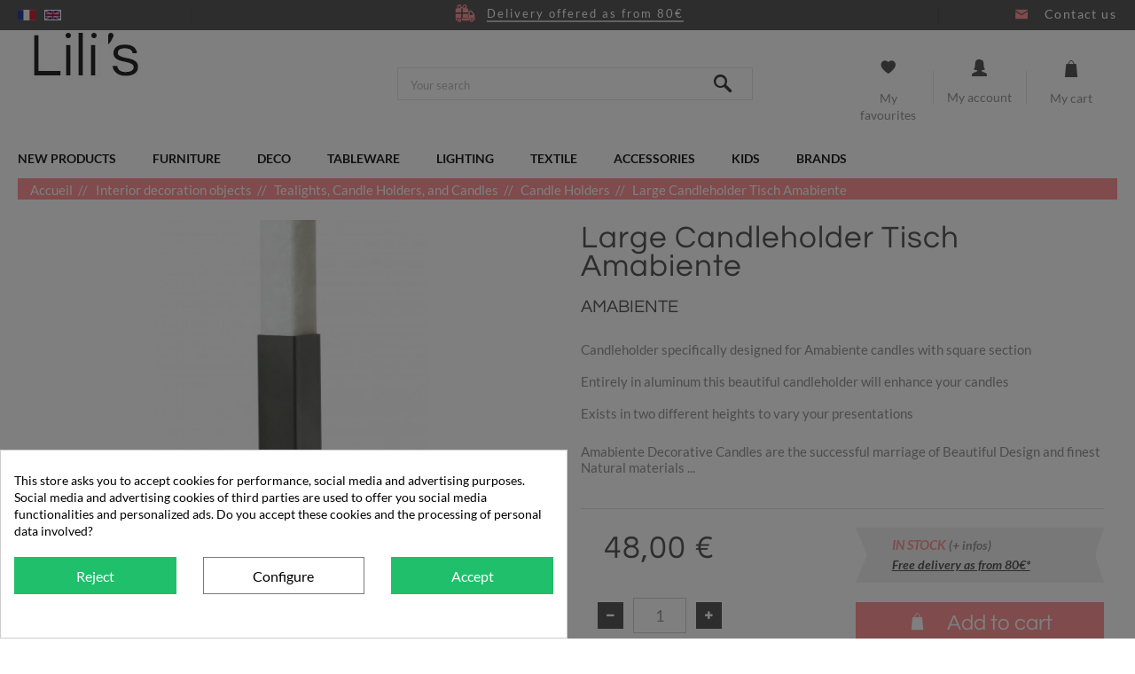

--- FILE ---
content_type: text/html; charset=utf-8
request_url: https://www.lilis.fr/en/candle-holders/2029-large-candleholder-tisch-amabiente-7640119165486.html
body_size: 22463
content:
<!DOCTYPE HTML> <!--[if lt IE 7]><html class="no-js lt-ie9 lt-ie8 lt-ie7" lang="en-us"><![endif]--> <!--[if IE 7]><html class="no-js lt-ie9 lt-ie8 ie7" lang="en-us"><![endif]--> <!--[if IE 8]><html class="no-js lt-ie9 ie8" lang="en-us"><![endif]--> <!--[if gt IE 8]><html class="no-js ie9" lang="en-us"><![endif]--><html lang="en-us"><head><meta charset="utf-8" /><title>Large Candleholder Tisch Amabiente</title><meta name="description" content="Discover this Large Candleholder Tisch Amabiente with Lili&#039;s : Online Shop for Decorative Objects, Lighting, Home Decor, Stationery." /><meta name="generator" content="PrestaShop" /><meta name="robots" content="index,follow" /><meta name="viewport" content="width=device-width, minimum-scale=0.25, maximum-scale=1.6, initial-scale=1.0" /><meta name="apple-mobile-web-app-capable" content="yes" /><meta name='cookiesplus-added' content='true'><script data-keepinline='true'>let cookiesplusCookieValue=null;if(window.cookiesplus_debug){debugger;}
for(let cookie of document.cookie.split(';')){let[cookieName,value]=cookie.trim().split('=');if(cookieName==='cookiesplus'){cookiesplusCookieValue=decodeURIComponent(value);break;}}
if(cookiesplusCookieValue===null){console.log('%ccookiesplus cookie doesn\'t exist','background: red; color: white');throw new Error('cookiesplus cookie not found');}
try{cookiesplusCookieValue=JSON.parse(cookiesplusCookieValue);}catch(e){console.error('Failed to parse cookiesplus cookie value',e);throw new Error('Invalid cookiesplus cookie value');}
const defaultConsents={'ad_storage':false,'ad_user_data':false,'ad_personalization':false,'analytics_storage':false,'functionality_storage':false,'personalization_storage':false,'security_storage':false,};Object.keys(defaultConsents).forEach(function(key){window[key]=false;});if(cookiesplusCookieValue&&cookiesplusCookieValue.consents){const cookiesplusConsents=Object.keys(cookiesplusCookieValue.consents).filter(v=>v.startsWith('cookiesplus-finality'));cookiesplusConsents.forEach(function(key){const consent_type=cookiesplusCookieValue.consent_mode?.[key]?.consent_type;if(typeof cookiesplusCookieValue.consents!=='undefined'&&typeof cookiesplusCookieValue.consents[key]!=='undefined'&&cookiesplusCookieValue.consents[key]==='on'&&consent_type){Object.entries(consent_type).forEach(([innerKey,value])=>{if(value){window[innerKey]=true;}});}});}
window.dataLayer=window.dataLayer||[];function gtag(){dataLayer.push(arguments);}
gtag('consent','default',{'ad_storage':'denied','ad_user_data':'denied','ad_personalization':'denied','analytics_storage':'denied','functionality_storage':'denied','personalization_storage':'denied','security_storage':'denied','wait_for_update':500});gtag('consent','update',{'ad_storage':window.ad_storage?'granted':'denied','ad_user_data':window.ad_user_data?'granted':'denied','ad_personalization':window.ad_personalization?'granted':'denied','analytics_storage':window.analytics_storage?'granted':'denied','functionality_storage':window.functionality_storage?'granted':'denied','personalization_storage':window.personalization_storage?'granted':'denied','security_storage':window.security_storage?'granted':'denied',});if(cookiesplusCookieValue.consent_mode){if(cookiesplusCookieValue.consent_mode['url_passthrough']!==undefined){gtag('set','url_passthrough',cookiesplusCookieValue.consent_mode['url_passthrough']);}
if(cookiesplusCookieValue.consent_mode['ads_data_redaction']!==undefined){gtag('set','ads_data_redaction',cookiesplusCookieValue.consent_mode['ads_data_redaction']);}}</script><link rel="icon" type="image/vnd.microsoft.icon" href="/img/favicon.ico?1723109589" /><link rel="shortcut icon" type="image/x-icon" href="/img/favicon.ico?1723109589" /><link rel="stylesheet" href="/themes/eo-theme/css/global.css" type="text/css" media="all" /><link rel="stylesheet" href="/themes/eo-theme/css/autoload/highdpi.css" type="text/css" media="all" /><link rel="stylesheet" href="/themes/eo-theme/css/autoload/responsive-tables.css" type="text/css" media="all" /><link rel="stylesheet" href="/themes/eo-theme/css/autoload/uniform.default.css" type="text/css" media="all" /><link rel="stylesheet" href="/js/jquery/plugins/fancybox/jquery.fancybox.css" type="text/css" media="all" /><link rel="stylesheet" href="/modules/nkmgls/views/css/front.css" type="text/css" media="all" /><link rel="stylesheet" href="/themes/eo-theme/css/slick.css" type="text/css" media="all" /><link rel="stylesheet" href="/themes/eo-theme/css/eo.css" type="text/css" media="all" /><link rel="stylesheet" href="/themes/eo-theme/css/eo-fonticon.css" type="text/css" media="all" /><link rel="stylesheet" href="/themes/eo-theme/css/product.css" type="text/css" media="all" /><link rel="stylesheet" href="/themes/eo-theme/css/print.css" type="text/css" media="print" /><link rel="stylesheet" href="/js/jquery/plugins/bxslider/jquery.bxslider.css" type="text/css" media="all" /><link rel="stylesheet" href="/themes/eo-theme/css/modules/socialsharing/css/socialsharing.css" type="text/css" media="all" /><link rel="stylesheet" href="/themes/eo-theme/css/modules/blockbestsellers/blockbestsellers.css" type="text/css" media="all" /><link rel="stylesheet" href="/themes/eo-theme/css/modules/blockcart/blockcart.css" type="text/css" media="all" /><link rel="stylesheet" href="/themes/eo-theme/css/modules/blockcategories/blockcategories.css" type="text/css" media="all" /><link rel="stylesheet" href="/themes/eo-theme/css/modules/blockcurrencies/blockcurrencies.css" type="text/css" media="all" /><link rel="stylesheet" href="/themes/eo-theme/css/modules/blocklanguages/blocklanguages.css" type="text/css" media="all" /><link rel="stylesheet" href="/themes/eo-theme/css/modules/blockcontact/blockcontact.css" type="text/css" media="all" /><link rel="stylesheet" href="/themes/eo-theme/css/modules/blockmyaccountfooter/blockmyaccount.css" type="text/css" media="all" /><link rel="stylesheet" href="/themes/eo-theme/css/modules/blocknewproducts/blocknewproducts.css" type="text/css" media="all" /><link rel="stylesheet" href="/themes/eo-theme/css/modules/blocknewsletter/blocknewsletter.css" type="text/css" media="all" /><link rel="stylesheet" href="/themes/eo-theme/css/modules/blocksearch/blocksearch.css" type="text/css" media="all" /><link rel="stylesheet" href="/js/jquery/plugins/autocomplete/jquery.autocomplete.css" type="text/css" media="all" /><link rel="stylesheet" href="/themes/eo-theme/css/modules/blockspecials/blockspecials.css" type="text/css" media="all" /><link rel="stylesheet" href="/themes/eo-theme/css/modules/blocktags/blocktags.css" type="text/css" media="all" /><link rel="stylesheet" href="/themes/eo-theme/css/modules/blocktopmenu/css/blocktopmenu.css" type="text/css" media="all" /><link rel="stylesheet" href="/themes/eo-theme/css/modules/blocktopmenu/css/superfish-modified.css" type="text/css" media="all" /><link rel="stylesheet" href="/themes/eo-theme/css/modules/blockuserinfo/blockuserinfo.css" type="text/css" media="all" /><link rel="stylesheet" href="/themes/eo-theme/css/modules/blockviewed/blockviewed.css" type="text/css" media="all" /><link rel="stylesheet" href="/modules/themeconfigurator/css/hooks.css" type="text/css" media="all" /><link rel="stylesheet" href="/themes/eo-theme/css/modules/blockwishlist/blockwishlist.css" type="text/css" media="all" /><link rel="stylesheet" href="/themes/eo-theme/css/modules/infinitescroll/views/css/infinitescroll.css" type="text/css" media="all" /><link rel="stylesheet" href="/modules/paypal/views/css/paypal.css" type="text/css" media="all" /><link rel="stylesheet" href="/modules/freedeliverymanager/views/css/style.css" type="text/css" media="all" /><link rel="stylesheet" href="/modules/freedeliverymanager/views/css/icons/timactive.css" type="text/css" media="all" /><link rel="stylesheet" href="https://fonts.googleapis.com/css?family=Open+Sans:400,700" type="text/css" media="all" /><link rel="stylesheet" href="/modules/tntofficiel/views/css/q7z6g0/global.css" type="text/css" media="all" /><link rel="stylesheet" href="/modules/pricinglabagent/views/css/front.css" type="text/css" media="all" /><link rel="stylesheet" href="/modules/ambjolisearch/views/css/no-theme/jquery-ui-1.9.2.custom.css" type="text/css" media="all" /><link rel="stylesheet" href="/themes/eo-theme/css/category.css" type="text/css" media="all" /><link rel="stylesheet" href="/themes/eo-theme/css/product_list.css" type="text/css" media="all" /><link rel="stylesheet" href="/modules/ambjolisearch/views/css/jolisearch-common.css" type="text/css" media="all" /><link rel="stylesheet" href="/modules/ambjolisearch/views/css/jolisearch-autocomplete.css" type="text/css" media="all" /><link rel="stylesheet" href="/modules/hiuploadproductvideos/views/css/magnific-popup.css" type="text/css" media="all" /><link rel="stylesheet" href="/modules/hiuploadproductvideos/views/css/front.css" type="text/css" media="all" /><link rel="stylesheet" href="/modules/ybc_blog/views/css/blog_all.css" type="text/css" media="all" /><link rel="stylesheet" href="/modules/ybc_blog/views/css/slick.css" type="text/css" media="all" /><link rel="stylesheet" href="/modules/ybc_blog/views/css/prettyPhoto.css" type="text/css" media="all" /><link rel="stylesheet" href="/modules/ybc_blog/views/css/material-icons.css" type="text/css" media="all" /><link rel="stylesheet" href="/modules/ybc_blog/views/css/product.css" type="text/css" media="all" /><link rel="stylesheet" href="/modules/ybc_blog/views/css/custom.css" type="text/css" media="all" /><link rel="stylesheet" href="/modules/cookiesplus/views/css/cookiesplus.css" type="text/css" media="all" /><link rel="stylesheet" href="/modules/cookiesplus/views/css/cookiesplus-material-icons.css" type="text/css" media="all" /> <script type="text/javascript">var CUSTOMIZE_TEXTFIELD = 1;
var C_P_CMS_PAGE = 0;
var C_P_CONSENT_DOWNLOAD = 'https://www.lilis.fr/en/module/cookiesplus/front';
var C_P_COOKIE_CONFIG = {"1":{"cookies":[{"name":"cookiesplus"},{"name":"PrestaShop-#"}]},"3":{"consent_type":{"analytics_storage":"true"},"firingEvent":""},"4":{"cookies":[{"name":"sib_cuid"}],"consent_type":{"ad_storage":"true","ad_user_data":"true","ad_personalization":"true"},"firingEvent":""}};
var C_P_COOKIE_VALUE = '{}';
var C_P_DATE = '2026-01-23 10:54:03';
var C_P_DISPLAY_AGAIN = 1;
var C_P_DOMAIN = '.lilis.fr';
var C_P_EXPIRY = 365;
var C_P_FINALITIES_COUNT = 3;
var C_P_NOT_AVAILABLE_OUTSIDE_EU = 1;
var C_P_OVERLAY = '1';
var C_P_OVERLAY_OPACITY = '0.5';
var C_P_REFRESH = 0;
var FancyboxI18nClose = 'Close';
var FancyboxI18nNext = 'Next';
var FancyboxI18nPrev = 'Previous';
var PS_CATALOG_MODE = false;
var PS_COOKIE_SAMESITE = 'Lax';
var PS_COOKIE_SECURE = 1;
var TNTOfficiel = {"timestamp":1769162043294,"module":{"name":"tntofficiel","title":"TNT Express France","version":"1.3.9","enabled":true,"ready":true},"config":{"google":{"map":{"url":"https:\/\/maps.googleapis.com\/maps\/api\/js","data":{"v":"3.20","key":null},"default":{"lat":46.227638,"lng":2.213749,"zoom":4}}}},"translate":{"successRenewCarriers":"The 'TNT Express France' carriers have been successfully renewed","validateDeliveryAddress":"Validate your delivery address","unknownPostalCode":"Unknown postal code","validatePostalCodeDeliveryAddress":"Please edit and validate the postal code of your delivery address.","unrecognizedCity":"Unrecognized city","selectCityDeliveryAddress":"Please select the city from your delivery address.","postalCode":"Postal code","city":"City","validate":"Validate","validateAdditionalCarrierInfo":"Please confirm the form with additional information for the carrier.","errorInvalidPhoneNumber":"The phone number must be 10 digits","errorInvalidEMail":"The email is invalid","errorNoDeliveryOptionSelected":"No delivery options selected.","errorNoDeliveryAddressSelected":"No delivery address selected.","errorNoDeliveryPointSelected":"No delivery point selected.","errorUnknow":"An error has occurred.","errorTechnical":"A technical error occurred.","errorConnection":"A connection error occurred."},"link":{"controller":"productcontroller","front":{"shop":"https:\/\/www.lilis.fr\/","module":{"boxRelayPoints":"https:\/\/www.lilis.fr\/en\/module\/tntofficiel\/carrier?action=boxRelayPoints","boxDropOffPoints":"https:\/\/www.lilis.fr\/en\/module\/tntofficiel\/carrier?action=boxDropOffPoints","saveProductInfo":"https:\/\/www.lilis.fr\/en\/module\/tntofficiel\/carrier?action=saveProductInfo","checkPaymentReady":"https:\/\/www.lilis.fr\/en\/module\/tntofficiel\/carrier?action=checkPaymentReady","storeDeliveryInfo":"https:\/\/www.lilis.fr\/en\/module\/tntofficiel\/address?action=storeDeliveryInfo","getAddressCities":"https:\/\/www.lilis.fr\/en\/module\/tntofficiel\/address?action=getCities","updateAddressDelivery":"https:\/\/www.lilis.fr\/en\/module\/tntofficiel\/address?action=updateDeliveryAddress","checkAddressPostcodeCity":"https:\/\/www.lilis.fr\/en\/module\/tntofficiel\/address?action=checkPostcodeCity"},"page":{"order":"https:\/\/www.lilis.fr\/en\/order"}},"back":null,"image":"\/modules\/tntofficiel\/views\/img\/"},"country":{"list":{"2":{"id_country":"2","id_lang":"1","name":"Austria","id_zone":"30","id_currency":"0","iso_code":"AT","call_prefix":"43","active":"1","contains_states":"0","need_identification_number":"0","need_zip_code":"1","zip_code_format":"","display_tax_label":"1","country":"Austria","zone":"Autriche"},"3":{"id_country":"3","id_lang":"1","name":"Belgium","id_zone":"32","id_currency":"0","iso_code":"BE","call_prefix":"32","active":"1","contains_states":"0","need_identification_number":"0","need_zip_code":"1","zip_code_format":"","display_tax_label":"1","country":"Belgium","zone":"Belgique"},"8":{"id_country":"8","id_lang":"1","name":"France","id_zone":"20","id_currency":"0","iso_code":"FR","call_prefix":"33","active":"1","contains_states":"0","need_identification_number":"0","need_zip_code":"1","zip_code_format":"","display_tax_label":"1","country":"France","zone":"Zone France"},"1":{"id_country":"1","id_lang":"1","name":"Germany","id_zone":"41","id_currency":"0","iso_code":"DE","call_prefix":"49","active":"1","contains_states":"0","need_identification_number":"0","need_zip_code":"1","zip_code_format":"","display_tax_label":"1","country":"Germany","zone":"Europe"},"10":{"id_country":"10","id_lang":"1","name":"Italy","id_zone":"37","id_currency":"0","iso_code":"IT","call_prefix":"39","active":"1","contains_states":"0","need_identification_number":"0","need_zip_code":"1","zip_code_format":"","display_tax_label":"1","country":"Italy","zone":"Italie"},"130":{"id_country":"130","id_lang":"1","name":"Liechtenstein","id_zone":"38","id_currency":"0","iso_code":"LI","call_prefix":"423","active":"1","contains_states":"0","need_identification_number":"0","need_zip_code":"1","zip_code_format":"","display_tax_label":"1","country":"Liechtenstein","zone":"Liechtenstein"},"12":{"id_country":"12","id_lang":"1","name":"Luxemburg","id_zone":"33","id_currency":"0","iso_code":"LU","call_prefix":"352","active":"1","contains_states":"0","need_identification_number":"0","need_zip_code":"1","zip_code_format":"","display_tax_label":"1","country":"Luxemburg","zone":"Luxembourg"},"148":{"id_country":"148","id_lang":"1","name":"Monaco","id_zone":"20","id_currency":"0","iso_code":"MC","call_prefix":"377","active":"1","contains_states":"0","need_identification_number":"0","need_zip_code":"1","zip_code_format":"NNNNN","display_tax_label":"1","country":"Monaco","zone":"Zone France"},"13":{"id_country":"13","id_lang":"1","name":"Netherlands","id_zone":"34","id_currency":"0","iso_code":"NL","call_prefix":"31","active":"1","contains_states":"0","need_identification_number":"0","need_zip_code":"1","zip_code_format":"","display_tax_label":"1","country":"Netherlands","zone":"Pays-Bas"},"158":{"id_country":"158","id_lang":"1","name":"New Caledonia","id_zone":"19","id_currency":"0","iso_code":"NC","call_prefix":"687","active":"1","contains_states":"0","need_identification_number":"0","need_zip_code":"1","zip_code_format":"","display_tax_label":"1","country":"New Caledonia","zone":"Zone OM 2"},"15":{"id_country":"15","id_lang":"1","name":"Portugal","id_zone":"42","id_currency":"0","iso_code":"PT","call_prefix":"351","active":"1","contains_states":"0","need_identification_number":"0","need_zip_code":"1","zip_code_format":"","display_tax_label":"1","country":"Portugal","zone":"Portugal"},"6":{"id_country":"6","id_lang":"1","name":"Spain","id_zone":"35","id_currency":"0","iso_code":"ES","call_prefix":"34","active":"1","contains_states":"0","need_identification_number":"0","need_zip_code":"1","zip_code_format":"","display_tax_label":"1","country":"Spain","zone":"Espagne"},"19":{"id_country":"19","id_lang":"1","name":"Switzerland","id_zone":"39","id_currency":"0","iso_code":"CH","call_prefix":"41","active":"1","contains_states":"0","need_identification_number":"0","need_zip_code":"1","zip_code_format":"","display_tax_label":"1","country":"Switzerland","zone":"Suisse"}}},"carrier":{"316":"A_ENTERPRISE","317":"T_ENTERPRISE","318":"M_ENTERPRISE","319":"J_ENTERPRISE","320":"AZ_INDIVIDUAL","321":"TZ_INDIVIDUAL","322":"MZ_INDIVIDUAL","345":"JZ_INDIVIDUAL","324":"JD_DROPOFFPOINT","325":"J_DEPOT"},"cart":{"isOPC":false,"isCarrierListDisplay":false},"order":{"isTNT":false}};
var added_to_wishlist = 'The product was successfully added to your wishlist.';
var ajax_allowed = true;
var ajaxsearch = true;
var allowBuyWhenOutOfStock = false;
var attribute_anchor_separator = '-';
var attributesCombinations = [];
var availableLaterValue = 'Availability: 2 to 3 weeks';
var availableNowValue = 'In stock';
var baseDir = 'https://www.lilis.fr/';
var baseUri = 'https://www.lilis.fr/';
var blocksearch_type = 'top';
var contentOnly = false;
var cookiesplus_js_hookdisplayHeader_114_e9a622cc96 = '{"divName":"hookdisplayHeader_114_e9a622cc96","id_module":"114","finalities":"4","script":"null","js":"[]","css":"[]"}';
var cookiesplus_js_hookfooter_114_63b58f23d4 = '{"divName":"hookfooter_114_63b58f23d4","id_module":"114","finalities":"4","script":"null","js":"[]","css":"[]"}';
var cookiesplus_js_hooktop_114_0f3306bf22 = '{"divName":"hooktop_114_0f3306bf22","id_module":"114","finalities":"4","script":"null","js":"[]","css":"[]"}';
var currency = {"id":1,"name":"Euro","iso_code":"EUR","iso_code_num":"978","sign":"\u20ac","blank":"1","conversion_rate":"1.000000","deleted":"0","format":"2","decimals":"1","active":"1","prefix":"","suffix":" \u20ac","id_shop_list":null,"force_id":false};
var currencyBlank = 1;
var currencyFormat = 2;
var currencyRate = 1;
var currencySign = '€';
var currentDate = '2026-01-23 10:54:03';
var customerGroupWithoutTax = false;
var customizationFields = false;
var customizationId = null;
var customizationIdMessage = 'Customization #';
var default_eco_tax = 0;
var delete_txt = 'Delete';
var displayList = false;
var displayPrice = 0;
var doesntExist = 'This combination does not exist for this product. Please select another combination.';
var doesntExistNoMore = 'Availability: 2 to 3 weeks';
var doesntExistNoMoreBut = ' ';
var ecotaxTax_rate = 0;
var fieldRequired = 'Please fill in all the required fields before saving your customization.';
var freeProductTranslation = 'Free!';
var freeShippingTranslation = 'Free shipping!';
var generated_date = 1769162043;
var groupReduction = 0;
var hasDeliveryAddress = false;
var highDPI = false;
var hiupv = {"psv":1.6,"module_dir":"\/modules\/hiuploadproductvideos\/views\/videos\/","thumbnails_dir":"\/modules\/hiuploadproductvideos\/views\/img\/thumbnails\/","product_image_videos":[],"product_image_position":"afterImages"};
var idDefaultImage = 7028;
var idSelectedCountry = false;
var idSelectedCountryInvoice = false;
var idSelectedState = false;
var idSelectedStateInvoice = false;
var id_lang = 1;
var id_product = 2029;
var img_dir = 'https://www.lilis.fr/themes/eo-theme/img/';
var img_prod_dir = 'https://www.lilis.fr/img/p/';
var img_ps_dir = 'https://www.lilis.fr/img/';
var instantsearch = false;
var isGuest = 0;
var isLogged = 0;
var isMobile = false;
var jolisearch = {"amb_joli_search_action":"https:\/\/www.lilis.fr\/en\/jolisearch","amb_joli_search_link":"https:\/\/www.lilis.fr\/en\/jolisearch","amb_joli_search_controller":"jolisearch","blocksearch_type":"top","show_cat_desc":0,"ga_acc":0,"id_lang":1,"url_rewriting":1,"use_autocomplete":0,"minwordlen":3,"l_products":"Products","l_manufacturers":"Manufacturers","l_categories":"Categories","l_no_results_found":"No results found","l_more_results":"More results \u00bb","ENT_QUOTES":3,"search_ssl":true,"self":"\/var\/www\/lilis.fr\/modules\/ambjolisearch","position":{"my":"center top","at":"center bottom","collision":"fit none"},"classes":"ps16 centered-list","display_manufacturer":null,"display_category":null};
var jqZoomEnabled = false;
var loggin_required = 'You must be logged in to manage your wishlist.';
var maxQuantityToAllowDisplayOfLastQuantityMessage = 1;
var minimalQuantity = 1;
var mywishlist_url = 'https://www.lilis.fr/en/module/blockwishlist/mywishlist';
var noTaxForThisProduct = false;
var oosHookJsCodeFunctions = [];
var page_name = 'product';
var placeholder_blocknewsletter = 'Enter your e-mail';
var priceDisplayMethod = 0;
var priceDisplayPrecision = 2;
var productAvailableForOrder = true;
var productBasePriceTaxExcl = 40;
var productBasePriceTaxExcluded = 40;
var productBasePriceTaxIncl = 48;
var productHasAttributes = false;
var productPrice = 48;
var productPriceTaxExcluded = 40;
var productPriceTaxIncluded = 48;
var productPriceWithoutReduction = 48;
var productReference = '4852';
var productShowPrice = true;
var productUnitPriceRatio = 0;
var product_fileButtonHtml = 'Choose File';
var product_fileDefaultHtml = 'No file selected';
var product_specific_price = [];
var quantitiesDisplayAllowed = false;
var quantityAvailable = 0;
var quickView = true;
var reduction_percent = 0;
var reduction_price = 0;
var removingLinkText = 'remove this product from my cart';
var roundMode = 2;
var search_url = 'https://www.lilis.fr/en/search';
var sharing_img = 'https://www.lilis.fr/7028/large-candleholder-tisch-amabiente.jpg';
var sharing_name = 'Large Candleholder Tisch Amabiente';
var sharing_url = 'https://www.lilis.fr/en/candle-holders/2029-large-candleholder-tisch-amabiente-7640119165486.html';
var specific_currency = false;
var specific_price = 0;
var static_token = '1888ad6468be84aebf6e0f73291a53f0';
var stock_management = 1;
var taxRate = 20;
var toBeDetermined = 'To be determined';
var token = '1888ad6468be84aebf6e0f73291a53f0';
var uploading_in_progress = 'Uploading in progress, please be patient.';
var usingSecureMode = true;
var wishlistProductsIds = false;</script> <script type="text/javascript" src="/js/jquery/jquery-1.11.0.min.js"></script> <script type="text/javascript" src="/js/jquery/jquery-migrate-1.2.1.min.js"></script> <script type="text/javascript" src="/js/jquery/plugins/jquery.easing.js"></script> <script type="text/javascript" src="/js/tools.js"></script> <script type="text/javascript" src="/themes/eo-theme/js/global.js"></script> <script type="text/javascript" src="/themes/eo-theme/js/autoload/10-bootstrap.min.js"></script> <script type="text/javascript" src="/themes/eo-theme/js/autoload/15-jquery.total-storage.min.js"></script> <script type="text/javascript" src="/themes/eo-theme/js/autoload/15-jquery.uniform-modified.js"></script> <script type="text/javascript" src="/js/jquery/plugins/fancybox/jquery.fancybox.js"></script> <script type="text/javascript" src="/themes/eo-theme/js/slick.min.js"></script> <script type="text/javascript" src="/themes/eo-theme/js/eo.js"></script> <script type="text/javascript" src="/js/jquery/plugins/jquery.idTabs.js"></script> <script type="text/javascript" src="/js/jquery/plugins/jquery.scrollTo.js"></script> <script type="text/javascript" src="/js/jquery/plugins/jquery.serialScroll.js"></script> <script type="text/javascript" src="/js/jquery/plugins/bxslider/jquery.bxslider.js"></script> <script type="text/javascript" src="/themes/eo-theme/js/product.js"></script> <script type="text/javascript" src="/themes/eo-theme/js/modules/socialsharing/js/socialsharing.js"></script> <script type="text/javascript" src="/themes/eo-theme/js/modules/blockcart/ajax-cart.js"></script> <script type="text/javascript" src="/themes/eo-theme/js/tools/treeManagement.js"></script> <script type="text/javascript" src="/themes/eo-theme/js/modules/blocknewsletter/blocknewsletter.js"></script> <script type="text/javascript" src="/js/jquery/plugins/autocomplete/jquery.autocomplete.js"></script> <script type="text/javascript" src="/themes/eo-theme/js/modules/blocktopmenu/js/hoverIntent.js"></script> <script type="text/javascript" src="/themes/eo-theme/js/modules/blocktopmenu/js/superfish-modified.js"></script> <script type="text/javascript" src="/themes/eo-theme/js/modules/blocktopmenu/js/blocktopmenu.js"></script> <script type="text/javascript" src="/themes/eo-theme/js/modules/blockuserinfo/js/blockuserinfo.js"></script> <script type="text/javascript" src="/themes/eo-theme/js/modules/blockwishlist/js/ajax-wishlist.js"></script> <script type="text/javascript" src="/modules/freedeliverymanager/views/js/freedeliverymanager-carrier.js"></script> <script type="text/javascript" src="/modules/tntofficiel/views/js/q7z6g0/global.js"></script> <script type="text/javascript" src="/modules/pricinglabagent/views/js/front.js"></script> <script type="text/javascript" src="/modules/ambjolisearch/views/js/jquery/jquery-1.11.2.min.js"></script> <script type="text/javascript" src="/modules/ambjolisearch/views/js/jquery/jquery-ui-1.9.2.custom.js"></script> <script type="text/javascript" src="/modules/ambjolisearch/views/js/jquery/plugins/jquery.autocomplete.html.js"></script> <script type="text/javascript" src="/modules/ambjolisearch/views/js/jquery/jquery-fix-compatibility.js"></script> <script type="text/javascript" src="/modules/ambjolisearch/views/js/ambjolisearch.js"></script> <script type="text/javascript" src="/modules/hiuploadproductvideos/views/js/jquery.magnific-popup.min.js"></script> <script type="text/javascript" src="/modules/hiuploadproductvideos/views/js/front.js"></script> <script type="text/javascript" src="/modules/ybc_blog/views/js/slick.js"></script> <script type="text/javascript" src="/modules/ybc_blog/views/js/jquery.prettyPhoto.js"></script> <script type="text/javascript" src="/modules/ybc_blog/views/js/prettyPhoto.inc.js"></script> <script type="text/javascript" src="/modules/ybc_blog/views/js/jquery.lazyload.min.js"></script> <script type="text/javascript" src="/modules/ybc_blog/views/js/blog.js"></script> <script type="text/javascript" src="/modules/cookiesplus/views/js/cookiesplus-front.js"></script>   <script type="text/javascript">window["mgctlbx$Pltm"] = "Prestashop";</script> <link type="text/css" href="/modules/magiczoomplus/views/css/magiczoomplus.css" rel="stylesheet" media="screen" /><link type="text/css" href="/modules/magiczoomplus/views/css/magiczoomplus.module.css" rel="stylesheet" media="screen" /> <script type="text/javascript" src="/modules/magiczoomplus/views/js/magiczoomplus.js"></script> <script type="text/javascript" src="/modules/magiczoomplus/views/js/magictoolbox.utils.js"></script> <script type="text/javascript">var mzOptions = {
		'zoomWidth':'auto',
		'zoomHeight':'auto',
		'zoomPosition':'right',
		'zoomDistance':15,
		'selectorTrigger':'click',
		'transitionEffect':true,
		'lazyZoom':false,
		'rightClick':false,
		'zoomMode':'zoom',
		'zoomOn':'hover',
		'upscale':true,
		'smoothing':true,
		'variableZoom':false,
		'zoomCaption':'off',
		'expand':'window',
		'expandZoomMode':'zoom',
		'expandZoomOn':'click',
		'expandCaption':true,
		'closeOnClickOutside':true,
		'cssClass':'',
		'hint':'once',
		'textHoverZoomHint':'Hover to zoom',
		'textClickZoomHint':'Click to zoom',
		'textExpandHint':'Click to expand',
		'textBtnClose':'Close',
		'textBtnNext':'Next',
		'textBtnPrev':'Previous'
	}</script> <script type="text/javascript">var mzMobileOptions = {
		'zoomMode':'zoom',
		'textHoverZoomHint':'Touch to zoom',
		'textClickZoomHint':'Double tap to zoom',
		'textExpandHint':'Tap to expand'
	}</script> <script type="text/javascript" src="/modules/magiczoomplus/views/js/common.js"></script> <script type="text/javascript">var isPrestaShop15x = true;
    var isPrestaShop1541 = true;
    var isPrestaShop156x = true;
    var isPrestaShop16x = true;
    var isPrestaShop17x = false;
    var mEvent = 'click';
    var originalLayout = true;
    var m360AsPrimaryImage = true && (typeof(window['Magic360']) != 'undefined');
    var useMagicScroll = false;
    var scrollItems = 3;
    var isProductMagicZoomReady = false;
    var allowHighlightActiveSelectorOnUpdate = true;
    mzOptions['onZoomReady'] = function(id) {
        //console.log('MagicZoomPlus onZoomReady: ', id);
        if (id == 'MagicZoomPlusImageMainImage') {
            isProductMagicZoomReady = true;
        }
    }
    mzOptions['onUpdate'] = function(id, oldA, newA) {
        //console.log('MagicZoomPlus onUpdate: ', id);
        if (allowHighlightActiveSelectorOnUpdate) {
            mtHighlightActiveSelector(newA);
        }
        allowHighlightActiveSelectorOnUpdate = true;
    }</script> <script type="text/javascript" src="/modules/magiczoomplus/views/js/product.js"></script> <script type="text/javascript" src="/modules/magiczoomplus/views/js/switch.js"></script> <meta property="og:type" content="product" /><meta property="og:url" content="https://www.lilis.fr/en/candle-holders/2029-large-candleholder-tisch-amabiente-7640119165486.html" /><meta property="og:title" content="Large Candleholder Tisch Amabiente" /><meta property="og:site_name" content="Lili's" /><meta property="og:description" content="Discover this Large Candleholder Tisch Amabiente with Lili&#039;s : Online Shop for Decorative Objects, Lighting, Home Decor, Stationery." /><meta property="og:image" content="https://www.lilis.fr/7028-large_default/large-candleholder-tisch-amabiente.jpg" /><meta property="product:pretax_price:amount" content="40" /><meta property="product:pretax_price:currency" content="EUR" /><meta property="product:price:amount" content="48" /><meta property="product:price:currency" content="EUR" /><meta property="product:weight:value" content="0.300000" /><meta property="product:weight:units" content="kg" /><script type="text/javascript">/* * 2007-2018 PrestaShop * * NOTICE OF LICENSE * * This source file is subject to the Academic Free License (AFL 3.0) * that is bundled with this package in the file LICENSE.txt. * It is also available through the world-wide-web at this URL: * http://opensource.org/licenses/afl-3.0.php * If you did not receive a copy of the license and are unable to * obtain it through the world-wide-web, please send an email * to license@prestashop.com so we can send you a copy immediately. * * DISCLAIMER * * Do not edit or add to this file if you wish to upgrade PrestaShop to newer * versions in the future. If you wish to customize PrestaShop for your * needs please refer to http://www.prestashop.com for more information. * * @author PrestaShop SA <contact@prestashop.com> * @copyright 2007-2018 PrestaShop SA * @license http://opensource.org/licenses/afl-3.0.php Academic Free License (AFL 3.0) * International Registered Trademark & Property of PrestaShop SA */function updateFormDatas() { var nb = $('#quantity_wanted').val(); var id = $('#idCombination').val();$('.paypal_payment_form input[name=quantity]').val(nb); $('.paypal_payment_form input[name=id_p_attr]').val(id); } $(document).ready( function() {if($('#in_context_checkout_enabled').val() != 1) { $('#payment_paypal_express_checkout').click(function() { $('#paypal_payment_form_cart').submit(); return false; }); }var jquery_version = $.fn.jquery.split('.'); if(jquery_version[0]>=1 && jquery_version[1] >= 7) { $('body').on('submit',".paypal_payment_form", function () { updateFormDatas(); }); } else { $('.paypal_payment_form').live('submit', function () { updateFormDatas(); }); }function displayExpressCheckoutShortcut() { var id_product = $('input[name="id_product"]').val(); var id_product_attribute = $('input[name="id_product_attribute"]').val(); $.ajax({ type: "GET", url: baseDir+'/modules/paypal/express_checkout/ajax.php', data: { get_qty: "1", id_product: id_product, id_product_attribute: id_product_attribute }, cache: false, success: function(result) { if (result == '1') { $('#container_express_checkout').slideDown(); } else { $('#container_express_checkout').slideUp(); } return true; } }); }$('select[name^="group_"]').change(function () { setTimeout(function(){displayExpressCheckoutShortcut()}, 500); });$('.color_pick').click(function () { setTimeout(function(){displayExpressCheckoutShortcut()}, 500); });if($('body#product').length > 0) setTimeout(function(){displayExpressCheckoutShortcut()}, 500);var modulePath = 'modules/paypal'; var subFolder = '/integral_evolution'; var baseDirPP = baseDir.replace('http:', 'https:'); var fullPath = baseDirPP + modulePath + subFolder; var confirmTimer = false; if ($('form[target="hss_iframe"]').length == 0) { if ($('select[name^="group_"]').length > 0) displayExpressCheckoutShortcut(); return false; } else { checkOrder(); }function checkOrder() { if(confirmTimer == false) confirmTimer = setInterval(getOrdersCount, 1000); }});</script> <script>(function(i,s,o,g,r,a,m){i['GoogleAnalyticsObject']=r;i[r]=i[r]||function(){
	  (i[r].q=i[r].q||[]).push(arguments)},i[r].l=1*new Date();a=s.createElement(o),
	  m=s.getElementsByTagName(o)[0];a.async=1;a.src=g;m.parentNode.insertBefore(a,m)
	  })(window,document,'script','https://www.google-analytics.com/analytics.js','ga');
	  
	  ga('create', '382890920', 'auto');
	  ga('send', 'pageview');</script> <script async src="https://www.googletagmanager.com/gtag/js?id=AW-976593123"></script> <script>window.dataLayer = window.dataLayer || [];
  function gtag() {
    dataLayer.push(arguments);
  }
  gtag('js', new Date());
  gtag('config', 'AW-976593123');
  gtag('event', 'page_view',
    {
      'send_to'         : 'AW-976593123',
      'ecomm_pagetype'  : 'product',
      'ecomm_prodid'    : '2029',
      'ecomm_totalvalue': '48'
    }
  );</script> <script async src="https://www.googletagmanager.com/gtag/js?id=G-Z541261J17"></script> <script>window.dataLayer = window.dataLayer || [];
  function gtag(){dataLayer.push(arguments);}
  gtag('js', new Date());

  gtag('config', 'G-Z541261J17');</script> <style type="text/css">.product-count { visibility: hidden; }</style><script type="text/javascript">var unlike_text ="Unlike this post";
var like_text ="Like this post";
var baseAdminDir ='//';
var ybc_blog_product_category ='0';
var ybc_blog_polls_g_recaptcha = false;</script><style>div#cookiesplus-modal,#cookiesplus-modal > div,#cookiesplus-modal p{background-color:#FFFFFF !important}#cookiesplus-modal > div,#cookiesplus-modal p{color:#000 !important}#cookiesplus-modal button.cookiesplus-accept{background-color:#20BF6B}#cookiesplus-modal button.cookiesplus-accept{border:1px solid #20BF6B}#cookiesplus-modal button.cookiesplus-accept{color:#FFFFFF}#cookiesplus-modal button.cookiesplus-accept{font-size:16px}#cookiesplus-modal button.cookiesplus-more-information{background-color:#FFFFFF}#cookiesplus-modal button.cookiesplus-more-information{border:1px solid #7A7A7A}#cookiesplus-modal button.cookiesplus-more-information{color:#000}#cookiesplus-modal button.cookiesplus-more-information{font-size:16px}#cookiesplus-modal button.cookiesplus-reject{background-color:#20BF6B}#cookiesplus-modal button.cookiesplus-reject{border:1px solid #20BF6B}#cookiesplus-modal button.cookiesplus-reject{color:#FFFFFF}#cookiesplus-modal button.cookiesplus-reject{font-size:16px}#cookiesplus-modal button.cookiesplus-save:not([disabled]){background-color:#FFFFFF}#cookiesplus-modal button.cookiesplus-save:not([disabled]){border:1px solid #7A7A7A}#cookiesplus-modal button.cookiesplus-save:not([disabled]){color:#000}#cookiesplus-modal button.cookiesplus-save{font-size:16px}#cookiesplus-tab{bottom:0;left:0}</style><link rel="stylesheet" href="//fonts.googleapis.com/css?family=Open+Sans:300,600&amp;subset=latin,latin-ext" type="text/css" media="all" /> <!--[if IE 8]> <script src="https://oss.maxcdn.com/libs/html5shiv/3.7.0/html5shiv.js"></script> <script src="https://oss.maxcdn.com/libs/respond.js/1.3.0/respond.min.js"></script> <![endif]--> <script async src="https://www.googletagmanager.com/gtag/js?id=AW-976593123"></script> <script>window.dataLayer = window.dataLayer || [];
  			function gtag() {
    			dataLayer.push(arguments);
  			}
  			gtag('js', new Date());
  			gtag('config', 'AW-976593123');
  			gtag('event', 'page_view',
    			{
      				'send_to'        : 'AW-976593123',
      				'ecomm_pageurl'  : '/en/candle-holders/2029-large-candleholder-tisch-amabiente-7640119165486.html'
			    }
  			);</script> </head><body id="product" class="product product-2029 product-large-candleholder-tisch-amabiente category-123 category-candle-holders hide-left-column hide-right-column lang_en mt-ps-16x"><div id="page"><div class="header-lg hidden-xs hidden-sm"><div class="header-container"> <header id="header"><div class="nav"><div class="container"><div class="row"><div id="languages-block-top" class="languages-block col-xs-8 col-sm-3 col-md-4 col-lg-4"><ul id="first-languages" class="languages-block_ul toogle_content"><li > <a href="https://www.lilis.fr/fr/bougeoirs/2029-petit-bougeoir-tisch-amabiente-7640119165486.html" title="Français (French)" rel="alternate" hreflang="fr"> <span class="eo_flag"> <img src="https://www.lilis.fr/themes/eo-theme/img/flag_fr.jpg"> </span> </a></li><li class="selected"> <span class="eo_flag"> <img src="https://www.lilis.fr/themes/eo-theme/img/flag_en.jpg"> </span></li></ul></div><div class="eocontentcategory eocontentcategoryid-11 eo-top-bar col-xs-4 col-sm-9 col-md-8 col-lg-8"><div class="row"><div class="eocontent eocontentid-9 col-xs-8 col-sm-8 col-md-6 col-lg-6 "> <a href="https://lilis.fr/en/content/8-livraison-gratuite" class="eoContentLink"><div class="eo-top-livraison eocontent eocontentid-9 icon-footer_2"> <span class="eoContentTitle">Delivery offered as from 80€</span></div> </a></div><div class="eocontent eocontentid-10 col-xs-4 col-sm-4 col-md-6 col-lg-6 "> <a href="https://lilis.fr/en/contact-us" class="eoContentLink eo-top-contact"><div class="eo-top-contacter eocontent eocontentid-10 icon-contact"> <span class="eoContentTitle">Contact us</span></div> </a></div></div></div></div></div></div><div class="eo-header-sticky sticky"><div class="container eo-header-container"><div class=""><div id="header_logo" class="col-sm-3 col-md-4 col-lg-4"> <a href="https://www.lilis.fr/" title="Lili&#039;s"> <img class="logo img-responsive" src="https://www.lilis.fr/img/lilis-logo-1536065353.jpg" alt="Lili&#039;s" width="124" height="55"/> </a></div><div id="search_block_button" class="eo_search_block_button col-xs-2 col-sm-2 col-md-4 col-lg-4"><div class="eo_thesearch_button eo-icon visible-xs visible-sm"></div><div class="search_wrapper hidden-xs hidden-sm"><div class="eo_topSearchForm"><form class="searchbox" method="get" action="//www.lilis.fr/en/search" > <input type="hidden" name="controller" value="search" /> <input type="hidden" name="orderby" value="position" /> <input type="hidden" name="orderway" value="desc" /> <input class="search_query form-control search_query_top" placeholder="Your search" type="text" name="search_query" value="" /> <button type="submit" name="submit_search" class="btn btn-default button-search"> <span class="icon-loupe"></span> </button></form></div></div></div><div class="eo-header-right col-sm-5 col-md-4 col-lg-3 col-lg-offset-1"><div class="row"><div class="eo-blockWishList col-xs-2 col-sm-2 col-md-4 col-lg-4"> <a id="wishlist-total" href="https://www.lilis.fr/en/module/blockwishlist/mywishlist" title="My favourites"> <span class="icon-coeur wishlist-icon"></span><p class="eo-text-module hidden-xs hidden-sm sticky-hidden">My favourites</p> </a></div><div class="header_user_info col-xs-2 col-sm-2 col-md-4 col-lg-4"> <a class="login" href="https://www.lilis.fr/en/my-account" rel="nofollow" title="Log in to your customer account"> <i class="icon-compte"></i><p class="eo-text-module hidden-xs hidden-sm sticky-hidden">My account</p> </a><div class="user_hover_login"><div class="row eo-authentication-form eo-vertical"><div class="col-xs-12"><form action="https://www.lilis.fr/en/login" method="post" class="login_form box form-content-container"><h3 class="page-subheading eo-account-title">Identification</h3><div class="form_content clearfix"><div class="form-group"> <input class="is_required validate account_input form-control" data-validate="isEmail" type="email" placeholder="Your email address" name="email" value="" /></div><div class="form-group passwrd-formgroup"> <input class="is_required validate account_input form-control" type="password" placeholder="Your password" data-validate="isPasswd" name="passwd" value="" /></div><p class="lost_password form-group"><a href="https://www.lilis.fr/en/password-recovery" title="Recover your forgotten password" rel="nofollow">Forgot your password?</a></p><p class="submit"> <button type="submit" name="SubmitLogin" class="button btn btn-default eo-btn eo-login-form-btn button-medium"> <span> Sign in </span> </button></p></div></form></div><div class="col-xs-12"><form action="https://www.lilis.fr/en/login" method="post" class="create-account_form_header box form-content-container"><h3 class="page-subheading eo-account-title">Create your account</h3><div class="form_content clearfix"><div class="alert alert-danger" id="create_account_error_header" style="display:none"></div><div class="form-group"> <input type="email" class="is_required validate account_input form-control" placeholder="Your email address" data-validate="isEmail" name="email_create" value="" /></div><div class="submit"> <button class="btn btn-default button button-medium exclusive eo-btn eo-login-form-btn" type="submit" name="SubmitCreate"> <span> Create an account </span> </button> <input type="hidden" class="hidden" name="SubmitCreate" value="Create an account" /></div></div></form></div></div></div></div><div id="shopping_cart" class="wrapTopBigLink col-xs-2 col-sm-2 col-md-4 col-lg-4"><div class="shopping_cart"> <a href="https://www.lilis.fr/en/order" title="View my shopping cart" rel="nofollow"> <span id="eo-cart-icon" class="picto icon-panier"></span> <span class="ajax_cart_quantity eo-cart-qty unvisible">0</span><p class="eo-text-module hidden-xs hidden-sm sticky-hidden">My cart</p> <span class="ajax_cart_total unvisible"> </span> </a><div class="cart_block block exclusive"><div class="block_content"><div class="cart_block_list"><p class="cart_block_no_products"> No products</p><div class="cart-prices"><div class="cart-prices-line first-line"> <span class="price cart_block_shipping_cost ajax_cart_shipping_cost unvisible shipping_lbl"> To be determined </span> <span class="unvisible" > Shipping : </span></div><div class="cart-prices-line last-line"> <span class="price cart_block_total ajax_block_cart_total">0,00 €</span> <span class="total-price">Total :</span></div></div><p class="cart-buttons"> <a id="button_order_cart" class="btn btn-default eo-btn eo-btn-next button button-small" href="https://www.lilis.fr/en/order" title="Check out" rel="nofollow"> <span> Check out </span> </a></p></div></div></div></div></div><div id="layer_cart"><div class="clearfix"><div class="layer_cart_product col-xs-12 col-md-6"> <span class="cross" title="Close window"></span> <span class="title"> Product successfully added to your shopping cart </span><div class="product-image-container layer_cart_img"></div><div class="layer_cart_product_info"> <span id="layer_cart_product_title" class="product-name"></span> <span id="layer_cart_product_attributes"></span><div> <strong class="dark">Quantity</strong> <span id="layer_cart_product_quantity"></span></div><div> <strong class="dark">Total</strong> <span id="layer_cart_product_price"></span></div></div></div><div class="layer_cart_cart col-xs-12 col-md-6"> <span class="title"> <span class="ajax_cart_product_txt_s unvisible"> There are <span class="ajax_cart_quantity">0</span> items in your cart. </span> <span class="ajax_cart_product_txt "> There is 1 item in your cart. </span> </span><div class="layer_cart_row"> <strong class="dark"> Total products </strong> <span class="ajax_block_products_total"> </span></div><div class="layer_cart_row"> <strong class="dark unvisible"> Total shipping&nbsp; </strong> <span class="ajax_cart_shipping_cost unvisible"> To be determined </span></div><div class="layer_cart_row"> <strong class="dark"> Total </strong> <span class="ajax_block_cart_total"> </span></div><div class="button-container"> <span class="continue btn btn-default button eo-btn-back eo-round-btn" title="Continue shopping"> <i class="icon-fleche1"></i> <span>Continue shopping</span> </span> <a class="btn btn-default button eo-btn eo-btn-next button-medium" href="https://www.lilis.fr/en/order" title="Proceed to checkout" rel="nofollow"> <span> Proceed to checkout </span> </a></div></div></div></div><div class="layer_cart_overlay"></div></div></div><div class="clearfix"></div><div class="eo-topmenu-container col-xs-12 col-sm-12 col-md-12 col-lg-12"><div class="row"><div class="hidden-xs hidden-sm visible-md visible-lg"><div class="eocontentcategory eocontentcategory-wrapper eo-top-menu eocontentcategoryid-12 "><div class="eocontentcategory eocontentcategoryid-12"><div class="eocontentcategory eocontentcategoryid-13 eocontentcategory-wrapper"><div class="eocontentcategory eocontentcategoryid-13 eo-menu-nouveauts row"><div class="eocontent eo-content-menu eocontentid-30 col-xs-12 col-sm-12 col-md-12 col-lg-12 "><div class="eocontent eocontentid-30 "> <a href="https://lilis.fr/en/new-products" title="New products" class="eoContentLink"> <span class="eoContentTitle">New products</span> </a></div></div></div></div><div class="eocontentcategory eocontentcategoryid-22 eocontentcategory-wrapper"><div class="eocontentcategory eocontentcategoryid-22 row"><div class="eocontent eo-content-menu eocontentid-31 col-xs-12 col-sm-12 col-md-12 col-lg-12 "><div class="eocontent eocontentid-31 "> <a href="https://www.lilis.fr/en/139-furniture" title="Furniture" class="eoContentLink"><h4 class="eoContentTitleCat"><span class="submenu-active">Furniture</span></h4> </a><div id="eo-category-menu-container" class="eo-cat-menu-Container"><div id="eo-category-menu" class="eo-content-submenu eo-cat-menu container"><div class="row"><div class="eo-cat-children col-md-3 col-lg-3"> <a href="https://www.lilis.fr/en/140-tables" title="Tables" class="eoContentChildLink"> <span class="eoContentChildTitle">Tables</span> </a> <a href="https://www.lilis.fr/en/142-seats" title="Seats" class="eoContentChildLink"> <span class="eoContentChildTitle">Seats</span> </a> <a href="https://www.lilis.fr/en/151-display-cases" title="Display Cases" class="eoContentChildLink"> <span class="eoContentChildTitle">Display Cases</span> </a> <a href="https://www.lilis.fr/en/155-outdoor-furniture" title="Outdoor Furniture" class="eoContentChildLink"> <span class="eoContentChildTitle">Outdoor Furniture</span> </a></div><div class="eo-cat-children col-md-3 col-lg-3"> <a href="https://www.lilis.fr/en/156-trolleys" title="Trolleys" class="eoContentChildLink"> <span class="eoContentChildTitle">Trolleys</span> </a> <a href="https://www.lilis.fr/en/157-shelves" title="Shelves" class="eoContentChildLink"> <span class="eoContentChildTitle">Shelves</span> </a></div></div></div></div></div></div></div></div><div class="eocontentcategory eocontentcategoryid-14 eocontentcategory-wrapper"><div class="eocontentcategory eocontentcategoryid-14 row"><div class="eocontent eo-content-menu eocontentid-11 col-xs-12 col-sm-12 col-md-12 col-lg-12 "><div class="eocontent eocontentid-11 "> <a href="https://www.lilis.fr/en/5-interior-decoration-objects" title="Deco" class="eoContentLink"><h4 class="eoContentTitleCat"><span class="submenu-active">Deco</span></h4> </a><div id="eo-category-menu-container" class="eo-cat-menu-Container"><div id="eo-category-menu" class="eo-content-submenu eo-cat-menu container"><div class="row"><div class="eo-cat-children col-md-3 col-lg-3"> <a href="https://www.lilis.fr/en/86-mirrors" title="Mirrors" class="eoContentChildLink"> <span class="eoContentChildTitle">Mirrors</span> </a> <a href="https://www.lilis.fr/en/12-cushions" title="Cushions" class="eoContentChildLink"> <span class="eoContentChildTitle">Cushions</span> </a> <a href="https://www.lilis.fr/en/80-tealights-candle-holders-and-candles" title="Tealights, Candle Holders, and Candles" class="eoContentChildLink"> <span class="eoContentChildTitle">Tealights, Candle Holders, and Candles</span> </a> <a href="https://www.lilis.fr/en/115-wall-decorations" title="Wall Decorations" class="eoContentChildLink"> <span class="eoContentChildTitle">Wall Decorations</span> </a></div><div class="eo-cat-children col-md-3 col-lg-3"> <a href="https://www.lilis.fr/en/275-wall-brackets" title="Wall Brackets " class="eoContentChildLink"> <span class="eoContentChildTitle">Wall Brackets </span> </a> <a href="https://www.lilis.fr/en/14-vases-pots-and-plant-pots" title="Vases, Pots and Plant Pots" class="eoContentChildLink"> <span class="eoContentChildTitle">Vases, Pots and Plant Pots</span> </a> <a href="https://www.lilis.fr/en/112-frames" title="Frames" class="eoContentChildLink"> <span class="eoContentChildTitle">Frames</span> </a> <a href="https://www.lilis.fr/en/113-coat-hooks-and-coat-racks" title="Coat Hooks and Coat Racks" class="eoContentChildLink"> <span class="eoContentChildTitle">Coat Hooks and Coat Racks</span> </a></div><div class="eo-cat-children col-md-3 col-lg-3"> <a href="https://www.lilis.fr/en/88-storage" title="Storage" class="eoContentChildLink"> <span class="eoContentChildTitle">Storage</span> </a> <a href="https://www.lilis.fr/en/102-office-accessories" title="Office accessories" class="eoContentChildLink"> <span class="eoContentChildTitle">Office accessories</span> </a> <a href="https://www.lilis.fr/en/186-rugs" title="Rugs" class="eoContentChildLink"> <span class="eoContentChildTitle">Rugs</span> </a> <a href="https://www.lilis.fr/en/87-bathroom-accessories" title="Bathroom Accessories" class="eoContentChildLink"> <span class="eoContentChildTitle">Bathroom Accessories</span> </a></div><div class="eo-cat-children col-md-3 col-lg-3"> <a href="https://www.lilis.fr/en/339-tringle-a-rideau" title="Tringle à Rideau" class="eoContentChildLink"> <span class="eoContentChildTitle">Tringle à Rideau</span> </a> <a href="https://www.lilis.fr/en/353-noel" title="Noël" class="eoContentChildLink"> <span class="eoContentChildTitle">Noël</span> </a></div></div></div></div></div></div></div></div><div class="eocontentcategory eocontentcategoryid-16 eocontentcategory-wrapper"><div class="eocontentcategory eocontentcategoryid-16 row"><div class="eocontent eo-content-menu eocontentid-13 col-xs-12 col-sm-12 col-md-12 col-lg-12 "><div class="eocontent eocontentid-13 "> <a href="https://www.lilis.fr/en/11-tableware" title="Tableware" class="eoContentLink"><h4 class="eoContentTitleCat"><span class="submenu-active">Tableware</span></h4> </a><div id="eo-category-menu-container" class="eo-cat-menu-Container"><div id="eo-category-menu" class="eo-content-submenu eo-cat-menu container"><div class="row"><div class="eo-cat-children col-md-3 col-lg-3"> <a href="https://www.lilis.fr/en/21-plates" title="Plates" class="eoContentChildLink"> <span class="eoContentChildTitle">Plates</span> </a> <a href="https://www.lilis.fr/en/114-glasses-and-jugs" title="Glasses and Jugs" class="eoContentChildLink"> <span class="eoContentChildTitle">Glasses and Jugs</span> </a> <a href="https://www.lilis.fr/en/16-bowl-mugs-and-cups" title="Bowl, Mugs and Cups" class="eoContentChildLink"> <span class="eoContentChildTitle">Bowl, Mugs and Cups</span> </a> <a href="https://www.lilis.fr/en/111-serving-dishes-and-salad-bowls" title="Serving Dishes and Salad Bowls" class="eoContentChildLink"> <span class="eoContentChildTitle">Serving Dishes and Salad Bowls</span> </a></div><div class="eo-cat-children col-md-3 col-lg-3"> <a href="https://www.lilis.fr/en/49-table-cutlery-service-cutlery" title="Table Cutlery, Service Cutlery" class="eoContentChildLink"> <span class="eoContentChildTitle">Table Cutlery, Service Cutlery</span> </a> <a href="https://www.lilis.fr/en/90-trays" title="Trays" class="eoContentChildLink"> <span class="eoContentChildTitle">Trays</span> </a> <a href="https://www.lilis.fr/en/93-coffee-and-teapots" title="Coffee and Teapots" class="eoContentChildLink"> <span class="eoContentChildTitle">Coffee and Teapots</span> </a> <a href="https://www.lilis.fr/en/31-kitchen-storage-and-decor" title="Kitchen Storage and Decor" class="eoContentChildLink"> <span class="eoContentChildTitle">Kitchen Storage and Decor</span> </a></div><div class="eo-cat-children col-md-3 col-lg-3"> <a href="https://www.lilis.fr/en/44-kitchen-accessories" title="Kitchen accessories" class="eoContentChildLink"> <span class="eoContentChildTitle">Kitchen accessories</span> </a> <a href="https://www.lilis.fr/en/76-lunch-box-thermos-bento" title="Lunch Box, Thermos, Bento" class="eoContentChildLink"> <span class="eoContentChildTitle">Lunch Box, Thermos, Bento</span> </a></div></div></div></div></div></div></div></div><div class="eocontentcategory eocontentcategoryid-15 eocontentcategory-wrapper"><div class="eocontentcategory eocontentcategoryid-15 row"><div class="eocontent eo-content-menu eocontentid-12 col-xs-12 col-sm-12 col-md-12 col-lg-12 "><div class="eocontent eocontentid-12 "> <a href="https://www.lilis.fr/en/7-lighting" title="Lighting" class="eoContentLink"><h4 class="eoContentTitleCat"><span class="submenu-active">Lighting</span></h4> </a><div id="eo-category-menu-container" class="eo-cat-menu-Container"><div id="eo-category-menu" class="eo-content-submenu eo-cat-menu container"><div class="row"><div class="eo-cat-children col-md-3 col-lg-3"> <a href="https://www.lilis.fr/en/85-wall-lights" title="Wall Lights" class="eoContentChildLink"> <span class="eoContentChildTitle">Wall Lights</span> </a> <a href="https://www.lilis.fr/en/82-table-and-desk-lamps" title="Table and Desk Lamps" class="eoContentChildLink"> <span class="eoContentChildTitle">Table and Desk Lamps</span> </a> <a href="https://www.lilis.fr/en/83-lanterns-and-light-garlands" title="Lanterns and Light Garlands" class="eoContentChildLink"> <span class="eoContentChildTitle">Lanterns and Light Garlands</span> </a> <a href="https://www.lilis.fr/en/81-pendant-lights" title="Pendant Lights" class="eoContentChildLink"> <span class="eoContentChildTitle">Pendant Lights</span> </a></div><div class="eo-cat-children col-md-3 col-lg-3"> <a href="https://www.lilis.fr/en/357-lampadaire" title="Lampadaire" class="eoContentChildLink"> <span class="eoContentChildTitle">Lampadaire</span> </a></div></div></div></div></div></div></div></div><div class="eocontentcategory eocontentcategoryid-18 eocontentcategory-wrapper"><div class="eocontentcategory eocontentcategoryid-18 row"><div class="eocontent eo-content-menu eocontentid-25 col-xs-12 col-sm-12 col-md-12 col-lg-12 "><div class="eocontent eocontentid-25 "> <a href="https://www.lilis.fr/en/9-textile" title="Textile" class="eoContentLink"><h4 class="eoContentTitleCat"><span class="submenu-active">Textile</span></h4> </a><div id="eo-category-menu-container" class="eo-cat-menu-Container"><div id="eo-category-menu" class="eo-content-submenu eo-cat-menu container"><div class="row"><div class="eo-cat-children col-md-3 col-lg-3"> <a href="https://www.lilis.fr/en/66-table-linens" title="Table Linens" class="eoContentChildLink"> <span class="eoContentChildTitle">Table Linens</span> </a> <a href="https://www.lilis.fr/en/52-foutas" title="Foutas" class="eoContentChildLink"> <span class="eoContentChildTitle">Foutas</span> </a> <a href="https://www.lilis.fr/en/67-bed-linens" title="Bed Linens" class="eoContentChildLink"> <span class="eoContentChildTitle">Bed Linens</span> </a> <a href="https://www.lilis.fr/en/243-plaids" title="Plaids" class="eoContentChildLink"> <span class="eoContentChildTitle">Plaids</span> </a></div><div class="eo-cat-children col-md-3 col-lg-3"> <a href="https://www.lilis.fr/en/19-beach-towels-bath-towels" title="Beach Towels, Bath Towels" class="eoContentChildLink"> <span class="eoContentChildTitle">Beach Towels, Bath Towels</span> </a></div></div></div></div></div></div></div></div><div class="eocontentcategory eocontentcategoryid-20 eocontentcategory-wrapper"><div class="eocontentcategory eocontentcategoryid-20 row"><div class="eocontent eo-content-menu eocontentid-27 col-xs-12 col-sm-12 col-md-12 col-lg-12 "><div class="eocontent eocontentid-27 "> <a href="https://www.lilis.fr/en/27-lifestyle" title="Accessories" class="eoContentLink"><h4 class="eoContentTitleCat"><span class="submenu-active">Accessories</span></h4> </a><div id="eo-category-menu-container" class="eo-cat-menu-Container"><div id="eo-category-menu" class="eo-content-submenu eo-cat-menu container"><div class="row"><div class="eo-cat-children col-md-3 col-lg-3"> <a href="https://www.lilis.fr/en/48-bags-and-shopping-bags" title="Bags and Shopping Bags" class="eoContentChildLink"> <span class="eoContentChildTitle">Bags and Shopping Bags</span> </a> <a href="https://www.lilis.fr/en/101-pencil-cases" title="Pencil Cases" class="eoContentChildLink"> <span class="eoContentChildTitle">Pencil Cases</span> </a> <a href="https://www.lilis.fr/en/100-pencil-cases-and-pouches" title="Pencil Cases and Pouches" class="eoContentChildLink"> <span class="eoContentChildTitle">Pencil Cases and Pouches</span> </a> <a href="https://www.lilis.fr/en/354-parapluie" title="Parapluie" class="eoContentChildLink"> <span class="eoContentChildTitle">Parapluie</span> </a></div><div class="eo-cat-children col-md-3 col-lg-3"></div></div></div></div></div></div></div></div><div class="eocontentcategory eocontentcategoryid-21 eocontentcategory-wrapper"><div class="eocontentcategory eocontentcategoryid-21 row"><div class="eocontent eo-content-menu eocontentid-28 col-xs-12 col-sm-12 col-md-12 col-lg-12 "><div class="eocontent eocontentid-28 "> <a href="https://www.lilis.fr/en/8-kids" title="Kids" class="eoContentLink"><h4 class="eoContentTitleCat"><span class="submenu-active">Kids</span></h4> </a><div id="eo-category-menu-container" class="eo-cat-menu-Container"><div id="eo-category-menu" class="eo-content-submenu eo-cat-menu container"><div class="row"><div class="eo-cat-children col-md-3 col-lg-3"> <a href="https://www.lilis.fr/en/43-children-s-lighting" title="Children's Lighting" class="eoContentChildLink"> <span class="eoContentChildTitle">Children's Lighting</span> </a> <a href="https://www.lilis.fr/en/40-children-s-tableware" title="Children's Tableware" class="eoContentChildLink"> <span class="eoContentChildTitle">Children's Tableware</span> </a> <a href="https://www.lilis.fr/en/37-decorations-for-children" title="Decorations for Children" class="eoContentChildLink"> <span class="eoContentChildTitle">Decorations for Children</span> </a> <a href="https://www.lilis.fr/en/96-children-s-storage" title="Children's Storage" class="eoContentChildLink"> <span class="eoContentChildTitle">Children's Storage</span> </a></div><div class="eo-cat-children col-md-3 col-lg-3"> <a href="https://www.lilis.fr/en/41-children-s-stationery" title="Children's Stationery" class="eoContentChildLink"> <span class="eoContentChildTitle">Children's Stationery</span> </a></div></div></div></div></div></div></div></div><div class="eocontentcategory eocontentcategoryid-23 eocontentcategory-wrapper"><div class="hidden-xs hidden-sm visible-md visible-lg"><div class="eocontentcategory eocontentcategory-wrapper eo-top-menu eocontentcategoryid-23 col-xs-12 col-sm-12 col-md-12 col-lg-12 "><div class="eocontentcategory eocontentcategoryid-23 row"><div class="eocontent eo-content-menu"> <a href="https://www.lilis.fr/en/manufacturers" title="Brands" class="eoContentLink"><h4 class="eoContentTitleCat eo-main-title"> <span class="submenu-active"> Brands </span></h4> </a><div id="eo-category-menu-container" class="eo-cat-menu-Container"><div id="eo-category-menu" class="eo-content-submenu eo-cat-menu container"><div class="eo-cat-children col-md-3 col-lg-3"> <a href="https://lilis.fr/en/98_atelier-lzc" title="Atelier LZC" class="eoContentChildLink"> <span class="eoContentTitle">Atelier LZC</span> </a> <a href="https://lilis.fr/en/118_aytm" title="AYTM" class="eoContentChildLink"> <span class="eoContentTitle">AYTM</span> </a> <a href="https://lilis.fr/en/59_amabiente" title="Amabiente" class="eoContentChildLink"> <span class="eoContentTitle">Amabiente</span> </a></div><div class="eo-cat-children col-md-3 col-lg-3"> <a href="https://lilis.fr/en/34_bakker-made-with-love" title="Bakker Made with Love" class="eoContentChildLink"> <span class="eoContentTitle">Bakker Made with Love</span> </a></div><div class="eo-cat-children col-md-3 col-lg-3"> <a href="https://lilis.fr/en/119_1996" title="1996" class="eoContentChildLink"> <span class="eoContentTitle">1996</span> </a></div><div class="eo-cat-children col-md-3 col-lg-3"></div><div class="eo-cat-children col-md-3 col-lg-3"></div></div></div></div></div></div></div></div></div></div></div></div><div class="col-xs-2 col-sm-2 visible-xs visible-sm hidden-md hidden-lg eo-mobile-menu-icon"> <span class="eo-icon center eo-top-icon fa-bars"></span></div><div id="block_top_menu_mobile" class="eo_top_menu_mobile"><div class="eoMenuMobileTop-lang"></div><div class="mobile-menu-inner-wrapper menu-box clearfix"><div class="eoMobileMenuCategoryTitle eocontentcategoryid-13" data-eoMenuCategory='13'> <a href="https://lilis.fr/en/new-products"><span class="eoContentTitleCat" data-level="0">New products</span></a></div><div class="eoMobileMenuCategoryTitle eocontentcategoryid-22" data-eoMenuCategory='22'> <span class="eoContentTitleCat" data-level="0">Stationery</span></div><div class="eoMobileMenuCategoryTitle eocontentcategoryid-14" data-eoMenuCategory='14'> <span class="eoContentTitleCat" data-level="0">Deco</span></div><div class="eoMobileMenuCategoryTitle eocontentcategoryid-16" data-eoMenuCategory='16'> <span class="eoContentTitleCat" data-level="0">Tableware</span></div><div class="eoMobileMenuCategoryTitle eocontentcategoryid-15" data-eoMenuCategory='15'> <span class="eoContentTitleCat" data-level="0">Lighting</span></div><div class="eoMobileMenuCategoryTitle eocontentcategoryid-18" data-eoMenuCategory='18'> <span class="eoContentTitleCat" data-level="0">Textile</span></div><div class="eoMobileMenuCategoryTitle eocontentcategoryid-20" data-eoMenuCategory='20'> <span class="eoContentTitleCat" data-level="0">Accessories</span></div><div class="eoMobileMenuCategoryTitle eocontentcategoryid-21" data-eoMenuCategory='21'> <span class="eoContentTitleCat" data-level="0">Kids</span></div><div class="eoMobileMenuCategoryTitle eocontentcategoryid-23" data-eoMenuCategory='23'> <span class="eoContentTitleCat" data-level="0">Brands</span></div></div><div class="row"></div></div><div class="eo_top_menu_mobile"><div class="mobile-menu-single-item menu-box clearfix eoMenuCategory-13"><div class="mobile-menu-title"> <span class="eo-menu-back icon-footer_1"></span> <a href="https://lilis.fr/en/new-products"><h2>New products</h2></a></div> <span style="display:none;">0</span><div class="eoMenuItem" data-eocontent=""> <a href="https://lilis.fr/en/new-products"><span class="eoSubCatContentTitle eo-subcat-1">New products</span></a></div></div></div><div class="eo_top_menu_mobile"><div class="mobile-menu-single-item menu-box clearfix eoMenuCategory-22"><div class="mobile-menu-title"> <span class="eo-menu-back icon-footer_1"></span> <a href="https://www.lilis.fr/en/139-furniture"><h2>Stationery</h2></a></div> <span style="display:none;">0</span><div class="eoMenuItem" data-eocontent=""> <a href="https://www.lilis.fr/en/140-tables"><span class="eoSubCatContentTitle eo-subcat-1">Tables</span></a></div><div class="eoMenuItem" data-eocontent=""> <a href="https://www.lilis.fr/en/142-seats"><span class="eoSubCatContentTitle eo-subcat-2">Seats</span></a></div><div class="eoMenuItem" data-eocontent=""> <a href="https://www.lilis.fr/en/151-display-cases"><span class="eoSubCatContentTitle eo-subcat-3">Display Cases</span></a></div><div class="eoMenuItem" data-eocontent=""> <a href="https://www.lilis.fr/en/155-outdoor-furniture"><span class="eoSubCatContentTitle eo-subcat-4">Outdoor Furniture</span></a></div><div class="eoMenuItem" data-eocontent=""> <a href="https://www.lilis.fr/en/156-trolleys"><span class="eoSubCatContentTitle eo-subcat-5">Trolleys</span></a></div><div class="eoMenuItem" data-eocontent=""> <a href="https://www.lilis.fr/en/157-shelves"><span class="eoSubCatContentTitle eo-subcat-6">Shelves</span></a></div></div></div><div class="eo_top_menu_mobile"><div class="mobile-menu-single-item menu-box clearfix eoMenuCategory-14"><div class="mobile-menu-title"> <span class="eo-menu-back icon-footer_1"></span> <a href="https://www.lilis.fr/en/5-interior-decoration-objects"><h2>Deco</h2></a></div> <span style="display:none;">0</span><div class="eoMenuItem" data-eocontent=""> <a href="https://www.lilis.fr/en/86-mirrors"><span class="eoSubCatContentTitle eo-subcat-1">Mirrors</span></a></div><div class="eoMenuItem" data-eocontent=""> <a href="https://www.lilis.fr/en/12-cushions"><span class="eoSubCatContentTitle eo-subcat-2">Cushions</span></a></div><div class="eoMenuItem" data-eocontent=""> <a href="https://www.lilis.fr/en/80-tealights-candle-holders-and-candles"><span class="eoSubCatContentTitle eo-subcat-3">Tealights, Candle Holders, and Candles</span></a></div><div class="eoMenuItem" data-eocontent=""> <a href="https://www.lilis.fr/en/115-wall-decorations"><span class="eoSubCatContentTitle eo-subcat-4">Wall Decorations</span></a></div><div class="eoMenuItem" data-eocontent=""> <a href="https://www.lilis.fr/en/275-wall-brackets"><span class="eoSubCatContentTitle eo-subcat-5">Wall Brackets </span></a></div><div class="eoMenuItem" data-eocontent=""> <a href="https://www.lilis.fr/en/14-vases-pots-and-plant-pots"><span class="eoSubCatContentTitle eo-subcat-6">Vases, Pots and Plant Pots</span></a></div><div class="eoMenuItem" data-eocontent=""> <a href="https://www.lilis.fr/en/112-frames"><span class="eoSubCatContentTitle eo-subcat-7">Frames</span></a></div><div class="eoMenuItem" data-eocontent=""> <a href="https://www.lilis.fr/en/113-coat-hooks-and-coat-racks"><span class="eoSubCatContentTitle eo-subcat-8">Coat Hooks and Coat Racks</span></a></div><div class="eoMenuItem" data-eocontent=""> <a href="https://www.lilis.fr/en/88-storage"><span class="eoSubCatContentTitle eo-subcat-9">Storage</span></a></div><div class="eoMenuItem" data-eocontent=""> <a href="https://www.lilis.fr/en/102-office-accessories"><span class="eoSubCatContentTitle eo-subcat-10">Office accessories</span></a></div><div class="eoMenuItem" data-eocontent=""> <a href="https://www.lilis.fr/en/186-rugs"><span class="eoSubCatContentTitle eo-subcat-11">Rugs</span></a></div><div class="eoMenuItem" data-eocontent=""> <a href="https://www.lilis.fr/en/87-bathroom-accessories"><span class="eoSubCatContentTitle eo-subcat-12">Bathroom Accessories</span></a></div><div class="eoMenuItem" data-eocontent=""> <a href="https://www.lilis.fr/en/339-tringle-a-rideau"><span class="eoSubCatContentTitle eo-subcat-13">Tringle à Rideau</span></a></div><div class="eoMenuItem" data-eocontent=""> <a href="https://www.lilis.fr/en/353-noel"><span class="eoSubCatContentTitle eo-subcat-14">Noël</span></a></div></div></div><div class="eo_top_menu_mobile"><div class="mobile-menu-single-item menu-box clearfix eoMenuCategory-16"><div class="mobile-menu-title"> <span class="eo-menu-back icon-footer_1"></span> <a href="https://www.lilis.fr/en/11-tableware"><h2>Tableware</h2></a></div> <span style="display:none;">0</span><div class="eoMenuItem" data-eocontent=""> <a href="https://www.lilis.fr/en/21-plates"><span class="eoSubCatContentTitle eo-subcat-1">Plates</span></a></div><div class="eoMenuItem" data-eocontent=""> <a href="https://www.lilis.fr/en/114-glasses-and-jugs"><span class="eoSubCatContentTitle eo-subcat-2">Glasses and Jugs</span></a></div><div class="eoMenuItem" data-eocontent=""> <a href="https://www.lilis.fr/en/16-bowl-mugs-and-cups"><span class="eoSubCatContentTitle eo-subcat-3">Bowl, Mugs and Cups</span></a></div><div class="eoMenuItem" data-eocontent=""> <a href="https://www.lilis.fr/en/111-serving-dishes-and-salad-bowls"><span class="eoSubCatContentTitle eo-subcat-4">Serving Dishes and Salad Bowls</span></a></div><div class="eoMenuItem" data-eocontent=""> <a href="https://www.lilis.fr/en/49-table-cutlery-service-cutlery"><span class="eoSubCatContentTitle eo-subcat-5">Table Cutlery, Service Cutlery</span></a></div><div class="eoMenuItem" data-eocontent=""> <a href="https://www.lilis.fr/en/90-trays"><span class="eoSubCatContentTitle eo-subcat-6">Trays</span></a></div><div class="eoMenuItem" data-eocontent=""> <a href="https://www.lilis.fr/en/93-coffee-and-teapots"><span class="eoSubCatContentTitle eo-subcat-7">Coffee and Teapots</span></a></div><div class="eoMenuItem" data-eocontent=""> <a href="https://www.lilis.fr/en/31-kitchen-storage-and-decor"><span class="eoSubCatContentTitle eo-subcat-8">Kitchen Storage and Decor</span></a></div><div class="eoMenuItem" data-eocontent=""> <a href="https://www.lilis.fr/en/44-kitchen-accessories"><span class="eoSubCatContentTitle eo-subcat-9">Kitchen accessories</span></a></div><div class="eoMenuItem" data-eocontent=""> <a href="https://www.lilis.fr/en/76-lunch-box-thermos-bento"><span class="eoSubCatContentTitle eo-subcat-10">Lunch Box, Thermos, Bento</span></a></div></div></div><div class="eo_top_menu_mobile"><div class="mobile-menu-single-item menu-box clearfix eoMenuCategory-15"><div class="mobile-menu-title"> <span class="eo-menu-back icon-footer_1"></span> <a href="https://www.lilis.fr/en/7-lighting"><h2>Lighting</h2></a></div> <span style="display:none;">0</span><div class="eoMenuItem" data-eocontent=""> <a href="https://www.lilis.fr/en/85-wall-lights"><span class="eoSubCatContentTitle eo-subcat-1">Wall Lights</span></a></div><div class="eoMenuItem" data-eocontent=""> <a href="https://www.lilis.fr/en/82-table-and-desk-lamps"><span class="eoSubCatContentTitle eo-subcat-2">Table and Desk Lamps</span></a></div><div class="eoMenuItem" data-eocontent=""> <a href="https://www.lilis.fr/en/83-lanterns-and-light-garlands"><span class="eoSubCatContentTitle eo-subcat-3">Lanterns and Light Garlands</span></a></div><div class="eoMenuItem" data-eocontent=""> <a href="https://www.lilis.fr/en/81-pendant-lights"><span class="eoSubCatContentTitle eo-subcat-4">Pendant Lights</span></a></div><div class="eoMenuItem" data-eocontent=""> <a href="https://www.lilis.fr/en/357-lampadaire"><span class="eoSubCatContentTitle eo-subcat-5">Lampadaire</span></a></div></div></div><div class="eo_top_menu_mobile"><div class="mobile-menu-single-item menu-box clearfix eoMenuCategory-18"><div class="mobile-menu-title"> <span class="eo-menu-back icon-footer_1"></span> <a href="https://www.lilis.fr/en/9-textile"><h2>Textile</h2></a></div> <span style="display:none;">0</span><div class="eoMenuItem" data-eocontent=""> <a href="https://www.lilis.fr/en/66-table-linens"><span class="eoSubCatContentTitle eo-subcat-1">Table Linens</span></a></div><div class="eoMenuItem" data-eocontent=""> <a href="https://www.lilis.fr/en/52-foutas"><span class="eoSubCatContentTitle eo-subcat-2">Foutas</span></a></div><div class="eoMenuItem" data-eocontent=""> <a href="https://www.lilis.fr/en/67-bed-linens"><span class="eoSubCatContentTitle eo-subcat-3">Bed Linens</span></a></div><div class="eoMenuItem" data-eocontent=""> <a href="https://www.lilis.fr/en/243-plaids"><span class="eoSubCatContentTitle eo-subcat-4">Plaids</span></a></div><div class="eoMenuItem" data-eocontent=""> <a href="https://www.lilis.fr/en/19-beach-towels-bath-towels"><span class="eoSubCatContentTitle eo-subcat-5">Beach Towels, Bath Towels</span></a></div></div></div><div class="eo_top_menu_mobile"><div class="mobile-menu-single-item menu-box clearfix eoMenuCategory-20"><div class="mobile-menu-title"> <span class="eo-menu-back icon-footer_1"></span> <a href="https://www.lilis.fr/en/27-lifestyle"><h2>Accessories</h2></a></div> <span style="display:none;">0</span><div class="eoMenuItem" data-eocontent=""> <a href="https://www.lilis.fr/en/48-bags-and-shopping-bags"><span class="eoSubCatContentTitle eo-subcat-1">Bags and Shopping Bags</span></a></div><div class="eoMenuItem" data-eocontent=""> <a href="https://www.lilis.fr/en/101-pencil-cases"><span class="eoSubCatContentTitle eo-subcat-2">Pencil Cases</span></a></div><div class="eoMenuItem" data-eocontent=""> <a href="https://www.lilis.fr/en/100-pencil-cases-and-pouches"><span class="eoSubCatContentTitle eo-subcat-3">Pencil Cases and Pouches</span></a></div><div class="eoMenuItem" data-eocontent=""> <a href="https://www.lilis.fr/en/354-parapluie"><span class="eoSubCatContentTitle eo-subcat-4">Parapluie</span></a></div></div></div><div class="eo_top_menu_mobile"><div class="mobile-menu-single-item menu-box clearfix eoMenuCategory-21"><div class="mobile-menu-title"> <span class="eo-menu-back icon-footer_1"></span> <a href="https://www.lilis.fr/en/8-kids"><h2>Kids</h2></a></div> <span style="display:none;">0</span><div class="eoMenuItem" data-eocontent=""> <a href="https://www.lilis.fr/en/43-children-s-lighting"><span class="eoSubCatContentTitle eo-subcat-1">Children's Lighting</span></a></div><div class="eoMenuItem" data-eocontent=""> <a href="https://www.lilis.fr/en/40-children-s-tableware"><span class="eoSubCatContentTitle eo-subcat-2">Children's Tableware</span></a></div><div class="eoMenuItem" data-eocontent=""> <a href="https://www.lilis.fr/en/37-decorations-for-children"><span class="eoSubCatContentTitle eo-subcat-3">Decorations for Children</span></a></div><div class="eoMenuItem" data-eocontent=""> <a href="https://www.lilis.fr/en/96-children-s-storage"><span class="eoSubCatContentTitle eo-subcat-4">Children's Storage</span></a></div><div class="eoMenuItem" data-eocontent=""> <a href="https://www.lilis.fr/en/41-children-s-stationery"><span class="eoSubCatContentTitle eo-subcat-5">Children's Stationery</span></a></div></div></div><div class="eo_top_menu_mobile"><div class="mobile-menu-single-item menu-box clearfix eoMenuCategory-23"><div class="mobile-menu-title"> <span class="eo-menu-back icon-footer_1"></span> <a href="https://www.lilis.fr/en/manufacturers"><h2>Brands</h2></a></div> <span style="display:none;">0</span><div class="eoMenuItem" data-eocontent=""> <a href="https://lilis.fr/en/98_atelier-lzc"><span class="eoSubCatContentTitle eo-subcat-1">Atelier LZC</span></a></div><div class="eoMenuItem" data-eocontent=""> <a href="https://lilis.fr/en/118_aytm"><span class="eoSubCatContentTitle eo-subcat-2">AYTM</span></a></div><div class="eoMenuItem" data-eocontent=""> <a href="https://lilis.fr/en/59_amabiente"><span class="eoSubCatContentTitle eo-subcat-3">Amabiente</span></a></div><div class="eoMenuItem" data-eocontent=""> <a href=""><span class="eoSubCatContentTitle eo-subcat-4"></span></a></div><div class="eoMenuItem" data-eocontent=""> <a href=""><span class="eoSubCatContentTitle eo-subcat-5"></span></a></div><div class="eoMenuItem" data-eocontent=""> <a href=""><span class="eoSubCatContentTitle eo-subcat-6"></span></a></div><div class="eoMenuItem" data-eocontent=""> <a href=""><span class="eoSubCatContentTitle eo-subcat-7"></span></a></div><div class="eoMenuItem" data-eocontent=""> <a href="https://lilis.fr/en/34_bakker-made-with-love"><span class="eoSubCatContentTitle eo-subcat-8">Bakker Made with Love</span></a></div><div class="eoMenuItem" data-eocontent=""> <a href="https://lilis.fr/en/119_1996"><span class="eoSubCatContentTitle eo-subcat-9">1996</span></a></div><div class="eoMenuItem" data-eocontent=""> <a href=""><span class="eoSubCatContentTitle eo-subcat-10"></span></a></div><div class="eoMenuItem" data-eocontent=""> <a href=""><span class="eoSubCatContentTitle eo-subcat-11"></span></a></div><div class="eoMenuItem" data-eocontent=""> <a href=""><span class="eoSubCatContentTitle eo-subcat-12"></span></a></div><div class="eoMenuItem" data-eocontent=""> <a href=""><span class="eoSubCatContentTitle eo-subcat-13"></span></a></div><div class="eoMenuItem" data-eocontent=""> <a href=""><span class="eoSubCatContentTitle eo-subcat-14"></span></a></div><div class="eoMenuItem" data-eocontent=""> <a href=""><span class="eoSubCatContentTitle eo-subcat-15"></span></a></div><div class="eoMenuItem" data-eocontent=""> <a href=""><span class="eoSubCatContentTitle eo-subcat-16"></span></a></div></div></div></div></div></div><div class="eo-cart-wrapper"></div></div></div> </header></div></div><div class="header-xs-sm visible-xs visible-sm"> <header id="header" class="clearfix"><div class="nav"><div class="eo-topbar-mobile col-xs-12 col-sm-12"><div id="languages-block-top" class="languages-block col-xs-8 col-sm-3 col-md-4 col-lg-4"><ul id="first-languages" class="languages-block_ul toogle_content"><li > <a href="https://www.lilis.fr/fr/bougeoirs/2029-petit-bougeoir-tisch-amabiente-7640119165486.html" title="Français (French)" rel="alternate" hreflang="fr"> <span class="eo_flag"> <img src="https://www.lilis.fr/themes/eo-theme/img/flag_fr.jpg"> </span> </a></li><li class="selected"> <span class="eo_flag"> <img src="https://www.lilis.fr/themes/eo-theme/img/flag_en.jpg"> </span></li></ul></div><div class="eocontentcategory eocontentcategoryid-11 eo-top-bar col-xs-4 col-sm-9 col-md-8 col-lg-8"><div class="row"><div class="eocontent eocontentid-9 col-xs-8 col-sm-8 col-md-6 col-lg-6 "> <a href="https://lilis.fr/en/content/8-livraison-gratuite" class="eoContentLink"><div class="eo-top-livraison eocontent eocontentid-9 icon-footer_2"> <span class="eoContentTitle">Delivery offered as from 80€</span></div> </a></div><div class="eocontent eocontentid-10 col-xs-4 col-sm-4 col-md-6 col-lg-6 "> <a href="https://lilis.fr/en/contact-us" class="eoContentLink eo-top-contact"><div class="eo-top-contacter eocontent eocontentid-10 icon-contact"> <span class="eoContentTitle">Contact us</span></div> </a></div></div></div></div><div id="header_logo_mobile" class="col-xs-12 col-sm-12"> <a href="https://www.lilis.fr/" title="Lili&#039;s"> <img class="logo img-responsive" src="https://www.lilis.fr/img/lilis-logo-1536065353.jpg" alt="Lili&#039;s" width="124" height="55"/> </a></div><div class="nav-mobile sticky"><div class="container"><div class="row"><div class="col-xs-2 col-sm-2 visible-xs visible-sm hidden-md hidden-lg eo-mobile-menu-icon"> <span class="eo-icon center eo-top-icon fa-bars"></span></div><div id="block_top_menu_mobile" class="eo_top_menu_mobile"><div class="eoMenuMobileTop-lang"></div><div class="mobile-menu-inner-wrapper menu-box clearfix"><div class="eoMobileMenuCategoryTitle eocontentcategoryid-13" data-eoMenuCategory='13'> <a href="https://lilis.fr/en/new-products"><span class="eoContentTitleCat" data-level="0">New products</span></a></div><div class="eoMobileMenuCategoryTitle eocontentcategoryid-22" data-eoMenuCategory='22'> <span class="eoContentTitleCat" data-level="0">Stationery</span></div><div class="eoMobileMenuCategoryTitle eocontentcategoryid-14" data-eoMenuCategory='14'> <span class="eoContentTitleCat" data-level="0">Deco</span></div><div class="eoMobileMenuCategoryTitle eocontentcategoryid-16" data-eoMenuCategory='16'> <span class="eoContentTitleCat" data-level="0">Tableware</span></div><div class="eoMobileMenuCategoryTitle eocontentcategoryid-15" data-eoMenuCategory='15'> <span class="eoContentTitleCat" data-level="0">Lighting</span></div><div class="eoMobileMenuCategoryTitle eocontentcategoryid-18" data-eoMenuCategory='18'> <span class="eoContentTitleCat" data-level="0">Textile</span></div><div class="eoMobileMenuCategoryTitle eocontentcategoryid-20" data-eoMenuCategory='20'> <span class="eoContentTitleCat" data-level="0">Accessories</span></div><div class="eoMobileMenuCategoryTitle eocontentcategoryid-21" data-eoMenuCategory='21'> <span class="eoContentTitleCat" data-level="0">Kids</span></div><div class="eoMobileMenuCategoryTitle eocontentcategoryid-23" data-eoMenuCategory='23'> <span class="eoContentTitleCat" data-level="0">Brands</span></div></div><div class="row"></div></div><div class="eo_top_menu_mobile"><div class="mobile-menu-single-item menu-box clearfix eoMenuCategory-13"><div class="mobile-menu-title"> <span class="eo-menu-back icon-footer_1"></span> <a href="https://lilis.fr/en/new-products"><h2>New products</h2></a></div> <span style="display:none;">0</span><div class="eoMenuItem" data-eocontent=""> <a href="https://lilis.fr/en/new-products"><span class="eoSubCatContentTitle eo-subcat-1">New products</span></a></div></div></div><div class="eo_top_menu_mobile"><div class="mobile-menu-single-item menu-box clearfix eoMenuCategory-22"><div class="mobile-menu-title"> <span class="eo-menu-back icon-footer_1"></span> <a href="https://www.lilis.fr/en/139-furniture"><h2>Stationery</h2></a></div> <span style="display:none;">0</span><div class="eoMenuItem" data-eocontent=""> <a href="https://www.lilis.fr/en/140-tables"><span class="eoSubCatContentTitle eo-subcat-1">Tables</span></a></div><div class="eoMenuItem" data-eocontent=""> <a href="https://www.lilis.fr/en/142-seats"><span class="eoSubCatContentTitle eo-subcat-2">Seats</span></a></div><div class="eoMenuItem" data-eocontent=""> <a href="https://www.lilis.fr/en/151-display-cases"><span class="eoSubCatContentTitle eo-subcat-3">Display Cases</span></a></div><div class="eoMenuItem" data-eocontent=""> <a href="https://www.lilis.fr/en/155-outdoor-furniture"><span class="eoSubCatContentTitle eo-subcat-4">Outdoor Furniture</span></a></div><div class="eoMenuItem" data-eocontent=""> <a href="https://www.lilis.fr/en/156-trolleys"><span class="eoSubCatContentTitle eo-subcat-5">Trolleys</span></a></div><div class="eoMenuItem" data-eocontent=""> <a href="https://www.lilis.fr/en/157-shelves"><span class="eoSubCatContentTitle eo-subcat-6">Shelves</span></a></div></div></div><div class="eo_top_menu_mobile"><div class="mobile-menu-single-item menu-box clearfix eoMenuCategory-14"><div class="mobile-menu-title"> <span class="eo-menu-back icon-footer_1"></span> <a href="https://www.lilis.fr/en/5-interior-decoration-objects"><h2>Deco</h2></a></div> <span style="display:none;">0</span><div class="eoMenuItem" data-eocontent=""> <a href="https://www.lilis.fr/en/86-mirrors"><span class="eoSubCatContentTitle eo-subcat-1">Mirrors</span></a></div><div class="eoMenuItem" data-eocontent=""> <a href="https://www.lilis.fr/en/12-cushions"><span class="eoSubCatContentTitle eo-subcat-2">Cushions</span></a></div><div class="eoMenuItem" data-eocontent=""> <a href="https://www.lilis.fr/en/80-tealights-candle-holders-and-candles"><span class="eoSubCatContentTitle eo-subcat-3">Tealights, Candle Holders, and Candles</span></a></div><div class="eoMenuItem" data-eocontent=""> <a href="https://www.lilis.fr/en/115-wall-decorations"><span class="eoSubCatContentTitle eo-subcat-4">Wall Decorations</span></a></div><div class="eoMenuItem" data-eocontent=""> <a href="https://www.lilis.fr/en/275-wall-brackets"><span class="eoSubCatContentTitle eo-subcat-5">Wall Brackets </span></a></div><div class="eoMenuItem" data-eocontent=""> <a href="https://www.lilis.fr/en/14-vases-pots-and-plant-pots"><span class="eoSubCatContentTitle eo-subcat-6">Vases, Pots and Plant Pots</span></a></div><div class="eoMenuItem" data-eocontent=""> <a href="https://www.lilis.fr/en/112-frames"><span class="eoSubCatContentTitle eo-subcat-7">Frames</span></a></div><div class="eoMenuItem" data-eocontent=""> <a href="https://www.lilis.fr/en/113-coat-hooks-and-coat-racks"><span class="eoSubCatContentTitle eo-subcat-8">Coat Hooks and Coat Racks</span></a></div><div class="eoMenuItem" data-eocontent=""> <a href="https://www.lilis.fr/en/88-storage"><span class="eoSubCatContentTitle eo-subcat-9">Storage</span></a></div><div class="eoMenuItem" data-eocontent=""> <a href="https://www.lilis.fr/en/102-office-accessories"><span class="eoSubCatContentTitle eo-subcat-10">Office accessories</span></a></div><div class="eoMenuItem" data-eocontent=""> <a href="https://www.lilis.fr/en/186-rugs"><span class="eoSubCatContentTitle eo-subcat-11">Rugs</span></a></div><div class="eoMenuItem" data-eocontent=""> <a href="https://www.lilis.fr/en/87-bathroom-accessories"><span class="eoSubCatContentTitle eo-subcat-12">Bathroom Accessories</span></a></div><div class="eoMenuItem" data-eocontent=""> <a href="https://www.lilis.fr/en/339-tringle-a-rideau"><span class="eoSubCatContentTitle eo-subcat-13">Tringle à Rideau</span></a></div><div class="eoMenuItem" data-eocontent=""> <a href="https://www.lilis.fr/en/353-noel"><span class="eoSubCatContentTitle eo-subcat-14">Noël</span></a></div></div></div><div class="eo_top_menu_mobile"><div class="mobile-menu-single-item menu-box clearfix eoMenuCategory-16"><div class="mobile-menu-title"> <span class="eo-menu-back icon-footer_1"></span> <a href="https://www.lilis.fr/en/11-tableware"><h2>Tableware</h2></a></div> <span style="display:none;">0</span><div class="eoMenuItem" data-eocontent=""> <a href="https://www.lilis.fr/en/21-plates"><span class="eoSubCatContentTitle eo-subcat-1">Plates</span></a></div><div class="eoMenuItem" data-eocontent=""> <a href="https://www.lilis.fr/en/114-glasses-and-jugs"><span class="eoSubCatContentTitle eo-subcat-2">Glasses and Jugs</span></a></div><div class="eoMenuItem" data-eocontent=""> <a href="https://www.lilis.fr/en/16-bowl-mugs-and-cups"><span class="eoSubCatContentTitle eo-subcat-3">Bowl, Mugs and Cups</span></a></div><div class="eoMenuItem" data-eocontent=""> <a href="https://www.lilis.fr/en/111-serving-dishes-and-salad-bowls"><span class="eoSubCatContentTitle eo-subcat-4">Serving Dishes and Salad Bowls</span></a></div><div class="eoMenuItem" data-eocontent=""> <a href="https://www.lilis.fr/en/49-table-cutlery-service-cutlery"><span class="eoSubCatContentTitle eo-subcat-5">Table Cutlery, Service Cutlery</span></a></div><div class="eoMenuItem" data-eocontent=""> <a href="https://www.lilis.fr/en/90-trays"><span class="eoSubCatContentTitle eo-subcat-6">Trays</span></a></div><div class="eoMenuItem" data-eocontent=""> <a href="https://www.lilis.fr/en/93-coffee-and-teapots"><span class="eoSubCatContentTitle eo-subcat-7">Coffee and Teapots</span></a></div><div class="eoMenuItem" data-eocontent=""> <a href="https://www.lilis.fr/en/31-kitchen-storage-and-decor"><span class="eoSubCatContentTitle eo-subcat-8">Kitchen Storage and Decor</span></a></div><div class="eoMenuItem" data-eocontent=""> <a href="https://www.lilis.fr/en/44-kitchen-accessories"><span class="eoSubCatContentTitle eo-subcat-9">Kitchen accessories</span></a></div><div class="eoMenuItem" data-eocontent=""> <a href="https://www.lilis.fr/en/76-lunch-box-thermos-bento"><span class="eoSubCatContentTitle eo-subcat-10">Lunch Box, Thermos, Bento</span></a></div></div></div><div class="eo_top_menu_mobile"><div class="mobile-menu-single-item menu-box clearfix eoMenuCategory-15"><div class="mobile-menu-title"> <span class="eo-menu-back icon-footer_1"></span> <a href="https://www.lilis.fr/en/7-lighting"><h2>Lighting</h2></a></div> <span style="display:none;">0</span><div class="eoMenuItem" data-eocontent=""> <a href="https://www.lilis.fr/en/85-wall-lights"><span class="eoSubCatContentTitle eo-subcat-1">Wall Lights</span></a></div><div class="eoMenuItem" data-eocontent=""> <a href="https://www.lilis.fr/en/82-table-and-desk-lamps"><span class="eoSubCatContentTitle eo-subcat-2">Table and Desk Lamps</span></a></div><div class="eoMenuItem" data-eocontent=""> <a href="https://www.lilis.fr/en/83-lanterns-and-light-garlands"><span class="eoSubCatContentTitle eo-subcat-3">Lanterns and Light Garlands</span></a></div><div class="eoMenuItem" data-eocontent=""> <a href="https://www.lilis.fr/en/81-pendant-lights"><span class="eoSubCatContentTitle eo-subcat-4">Pendant Lights</span></a></div><div class="eoMenuItem" data-eocontent=""> <a href="https://www.lilis.fr/en/357-lampadaire"><span class="eoSubCatContentTitle eo-subcat-5">Lampadaire</span></a></div></div></div><div class="eo_top_menu_mobile"><div class="mobile-menu-single-item menu-box clearfix eoMenuCategory-18"><div class="mobile-menu-title"> <span class="eo-menu-back icon-footer_1"></span> <a href="https://www.lilis.fr/en/9-textile"><h2>Textile</h2></a></div> <span style="display:none;">0</span><div class="eoMenuItem" data-eocontent=""> <a href="https://www.lilis.fr/en/66-table-linens"><span class="eoSubCatContentTitle eo-subcat-1">Table Linens</span></a></div><div class="eoMenuItem" data-eocontent=""> <a href="https://www.lilis.fr/en/52-foutas"><span class="eoSubCatContentTitle eo-subcat-2">Foutas</span></a></div><div class="eoMenuItem" data-eocontent=""> <a href="https://www.lilis.fr/en/67-bed-linens"><span class="eoSubCatContentTitle eo-subcat-3">Bed Linens</span></a></div><div class="eoMenuItem" data-eocontent=""> <a href="https://www.lilis.fr/en/243-plaids"><span class="eoSubCatContentTitle eo-subcat-4">Plaids</span></a></div><div class="eoMenuItem" data-eocontent=""> <a href="https://www.lilis.fr/en/19-beach-towels-bath-towels"><span class="eoSubCatContentTitle eo-subcat-5">Beach Towels, Bath Towels</span></a></div></div></div><div class="eo_top_menu_mobile"><div class="mobile-menu-single-item menu-box clearfix eoMenuCategory-20"><div class="mobile-menu-title"> <span class="eo-menu-back icon-footer_1"></span> <a href="https://www.lilis.fr/en/27-lifestyle"><h2>Accessories</h2></a></div> <span style="display:none;">0</span><div class="eoMenuItem" data-eocontent=""> <a href="https://www.lilis.fr/en/48-bags-and-shopping-bags"><span class="eoSubCatContentTitle eo-subcat-1">Bags and Shopping Bags</span></a></div><div class="eoMenuItem" data-eocontent=""> <a href="https://www.lilis.fr/en/101-pencil-cases"><span class="eoSubCatContentTitle eo-subcat-2">Pencil Cases</span></a></div><div class="eoMenuItem" data-eocontent=""> <a href="https://www.lilis.fr/en/100-pencil-cases-and-pouches"><span class="eoSubCatContentTitle eo-subcat-3">Pencil Cases and Pouches</span></a></div><div class="eoMenuItem" data-eocontent=""> <a href="https://www.lilis.fr/en/354-parapluie"><span class="eoSubCatContentTitle eo-subcat-4">Parapluie</span></a></div></div></div><div class="eo_top_menu_mobile"><div class="mobile-menu-single-item menu-box clearfix eoMenuCategory-21"><div class="mobile-menu-title"> <span class="eo-menu-back icon-footer_1"></span> <a href="https://www.lilis.fr/en/8-kids"><h2>Kids</h2></a></div> <span style="display:none;">0</span><div class="eoMenuItem" data-eocontent=""> <a href="https://www.lilis.fr/en/43-children-s-lighting"><span class="eoSubCatContentTitle eo-subcat-1">Children's Lighting</span></a></div><div class="eoMenuItem" data-eocontent=""> <a href="https://www.lilis.fr/en/40-children-s-tableware"><span class="eoSubCatContentTitle eo-subcat-2">Children's Tableware</span></a></div><div class="eoMenuItem" data-eocontent=""> <a href="https://www.lilis.fr/en/37-decorations-for-children"><span class="eoSubCatContentTitle eo-subcat-3">Decorations for Children</span></a></div><div class="eoMenuItem" data-eocontent=""> <a href="https://www.lilis.fr/en/96-children-s-storage"><span class="eoSubCatContentTitle eo-subcat-4">Children's Storage</span></a></div><div class="eoMenuItem" data-eocontent=""> <a href="https://www.lilis.fr/en/41-children-s-stationery"><span class="eoSubCatContentTitle eo-subcat-5">Children's Stationery</span></a></div></div></div><div class="eo_top_menu_mobile"><div class="mobile-menu-single-item menu-box clearfix eoMenuCategory-23"><div class="mobile-menu-title"> <span class="eo-menu-back icon-footer_1"></span> <a href="https://www.lilis.fr/en/manufacturers"><h2>Brands</h2></a></div> <span style="display:none;">0</span><div class="eoMenuItem" data-eocontent=""> <a href="https://lilis.fr/en/98_atelier-lzc"><span class="eoSubCatContentTitle eo-subcat-1">Atelier LZC</span></a></div><div class="eoMenuItem" data-eocontent=""> <a href="https://lilis.fr/en/118_aytm"><span class="eoSubCatContentTitle eo-subcat-2">AYTM</span></a></div><div class="eoMenuItem" data-eocontent=""> <a href="https://lilis.fr/en/59_amabiente"><span class="eoSubCatContentTitle eo-subcat-3">Amabiente</span></a></div><div class="eoMenuItem" data-eocontent=""> <a href=""><span class="eoSubCatContentTitle eo-subcat-4"></span></a></div><div class="eoMenuItem" data-eocontent=""> <a href=""><span class="eoSubCatContentTitle eo-subcat-5"></span></a></div><div class="eoMenuItem" data-eocontent=""> <a href=""><span class="eoSubCatContentTitle eo-subcat-6"></span></a></div><div class="eoMenuItem" data-eocontent=""> <a href=""><span class="eoSubCatContentTitle eo-subcat-7"></span></a></div><div class="eoMenuItem" data-eocontent=""> <a href="https://lilis.fr/en/34_bakker-made-with-love"><span class="eoSubCatContentTitle eo-subcat-8">Bakker Made with Love</span></a></div><div class="eoMenuItem" data-eocontent=""> <a href="https://lilis.fr/en/119_1996"><span class="eoSubCatContentTitle eo-subcat-9">1996</span></a></div><div class="eoMenuItem" data-eocontent=""> <a href=""><span class="eoSubCatContentTitle eo-subcat-10"></span></a></div><div class="eoMenuItem" data-eocontent=""> <a href=""><span class="eoSubCatContentTitle eo-subcat-11"></span></a></div><div class="eoMenuItem" data-eocontent=""> <a href=""><span class="eoSubCatContentTitle eo-subcat-12"></span></a></div><div class="eoMenuItem" data-eocontent=""> <a href=""><span class="eoSubCatContentTitle eo-subcat-13"></span></a></div><div class="eoMenuItem" data-eocontent=""> <a href=""><span class="eoSubCatContentTitle eo-subcat-14"></span></a></div><div class="eoMenuItem" data-eocontent=""> <a href=""><span class="eoSubCatContentTitle eo-subcat-15"></span></a></div><div class="eoMenuItem" data-eocontent=""> <a href=""><span class="eoSubCatContentTitle eo-subcat-16"></span></a></div></div></div><div class="eo_top_menu_mobile"><div class="mobile-menu-single-item menu-box clearfix eoMenuCategory-13"><div class="mobile-menu-title"> <span class="eo-menu-back icon-footer_1"></span> <a href="https://lilis.fr/en/new-products"><h2>New products</h2></a></div> <span style="display:none;">0</span><div class="eoMenuItem" data-eocontent=""> <a href="https://lilis.fr/en/new-products"><span class="eoSubCatContentTitle eo-subcat-1">New products</span></a></div></div></div><div class="eo_top_menu_mobile"><div class="mobile-menu-single-item menu-box clearfix eoMenuCategory-22"><div class="mobile-menu-title"> <span class="eo-menu-back icon-footer_1"></span> <a href="https://www.lilis.fr/en/139-furniture"><h2>Stationery</h2></a></div> <span style="display:none;">0</span><div class="eoMenuItem" data-eocontent=""> <a href="https://www.lilis.fr/en/140-tables"><span class="eoSubCatContentTitle eo-subcat-1">Tables</span></a></div><div class="eoMenuItem" data-eocontent=""> <a href="https://www.lilis.fr/en/142-seats"><span class="eoSubCatContentTitle eo-subcat-2">Seats</span></a></div><div class="eoMenuItem" data-eocontent=""> <a href="https://www.lilis.fr/en/151-display-cases"><span class="eoSubCatContentTitle eo-subcat-3">Display Cases</span></a></div><div class="eoMenuItem" data-eocontent=""> <a href="https://www.lilis.fr/en/155-outdoor-furniture"><span class="eoSubCatContentTitle eo-subcat-4">Outdoor Furniture</span></a></div><div class="eoMenuItem" data-eocontent=""> <a href="https://www.lilis.fr/en/156-trolleys"><span class="eoSubCatContentTitle eo-subcat-5">Trolleys</span></a></div><div class="eoMenuItem" data-eocontent=""> <a href="https://www.lilis.fr/en/157-shelves"><span class="eoSubCatContentTitle eo-subcat-6">Shelves</span></a></div></div></div><div class="eo_top_menu_mobile"><div class="mobile-menu-single-item menu-box clearfix eoMenuCategory-14"><div class="mobile-menu-title"> <span class="eo-menu-back icon-footer_1"></span> <a href="https://www.lilis.fr/en/5-interior-decoration-objects"><h2>Deco</h2></a></div> <span style="display:none;">0</span><div class="eoMenuItem" data-eocontent=""> <a href="https://www.lilis.fr/en/86-mirrors"><span class="eoSubCatContentTitle eo-subcat-1">Mirrors</span></a></div><div class="eoMenuItem" data-eocontent=""> <a href="https://www.lilis.fr/en/12-cushions"><span class="eoSubCatContentTitle eo-subcat-2">Cushions</span></a></div><div class="eoMenuItem" data-eocontent=""> <a href="https://www.lilis.fr/en/80-tealights-candle-holders-and-candles"><span class="eoSubCatContentTitle eo-subcat-3">Tealights, Candle Holders, and Candles</span></a></div><div class="eoMenuItem" data-eocontent=""> <a href="https://www.lilis.fr/en/115-wall-decorations"><span class="eoSubCatContentTitle eo-subcat-4">Wall Decorations</span></a></div><div class="eoMenuItem" data-eocontent=""> <a href="https://www.lilis.fr/en/275-wall-brackets"><span class="eoSubCatContentTitle eo-subcat-5">Wall Brackets </span></a></div><div class="eoMenuItem" data-eocontent=""> <a href="https://www.lilis.fr/en/14-vases-pots-and-plant-pots"><span class="eoSubCatContentTitle eo-subcat-6">Vases, Pots and Plant Pots</span></a></div><div class="eoMenuItem" data-eocontent=""> <a href="https://www.lilis.fr/en/112-frames"><span class="eoSubCatContentTitle eo-subcat-7">Frames</span></a></div><div class="eoMenuItem" data-eocontent=""> <a href="https://www.lilis.fr/en/113-coat-hooks-and-coat-racks"><span class="eoSubCatContentTitle eo-subcat-8">Coat Hooks and Coat Racks</span></a></div><div class="eoMenuItem" data-eocontent=""> <a href="https://www.lilis.fr/en/88-storage"><span class="eoSubCatContentTitle eo-subcat-9">Storage</span></a></div><div class="eoMenuItem" data-eocontent=""> <a href="https://www.lilis.fr/en/102-office-accessories"><span class="eoSubCatContentTitle eo-subcat-10">Office accessories</span></a></div><div class="eoMenuItem" data-eocontent=""> <a href="https://www.lilis.fr/en/186-rugs"><span class="eoSubCatContentTitle eo-subcat-11">Rugs</span></a></div><div class="eoMenuItem" data-eocontent=""> <a href="https://www.lilis.fr/en/87-bathroom-accessories"><span class="eoSubCatContentTitle eo-subcat-12">Bathroom Accessories</span></a></div><div class="eoMenuItem" data-eocontent=""> <a href="https://www.lilis.fr/en/339-tringle-a-rideau"><span class="eoSubCatContentTitle eo-subcat-13">Tringle à Rideau</span></a></div><div class="eoMenuItem" data-eocontent=""> <a href="https://www.lilis.fr/en/353-noel"><span class="eoSubCatContentTitle eo-subcat-14">Noël</span></a></div></div></div><div class="eo_top_menu_mobile"><div class="mobile-menu-single-item menu-box clearfix eoMenuCategory-16"><div class="mobile-menu-title"> <span class="eo-menu-back icon-footer_1"></span> <a href="https://www.lilis.fr/en/11-tableware"><h2>Tableware</h2></a></div> <span style="display:none;">0</span><div class="eoMenuItem" data-eocontent=""> <a href="https://www.lilis.fr/en/21-plates"><span class="eoSubCatContentTitle eo-subcat-1">Plates</span></a></div><div class="eoMenuItem" data-eocontent=""> <a href="https://www.lilis.fr/en/114-glasses-and-jugs"><span class="eoSubCatContentTitle eo-subcat-2">Glasses and Jugs</span></a></div><div class="eoMenuItem" data-eocontent=""> <a href="https://www.lilis.fr/en/16-bowl-mugs-and-cups"><span class="eoSubCatContentTitle eo-subcat-3">Bowl, Mugs and Cups</span></a></div><div class="eoMenuItem" data-eocontent=""> <a href="https://www.lilis.fr/en/111-serving-dishes-and-salad-bowls"><span class="eoSubCatContentTitle eo-subcat-4">Serving Dishes and Salad Bowls</span></a></div><div class="eoMenuItem" data-eocontent=""> <a href="https://www.lilis.fr/en/49-table-cutlery-service-cutlery"><span class="eoSubCatContentTitle eo-subcat-5">Table Cutlery, Service Cutlery</span></a></div><div class="eoMenuItem" data-eocontent=""> <a href="https://www.lilis.fr/en/90-trays"><span class="eoSubCatContentTitle eo-subcat-6">Trays</span></a></div><div class="eoMenuItem" data-eocontent=""> <a href="https://www.lilis.fr/en/93-coffee-and-teapots"><span class="eoSubCatContentTitle eo-subcat-7">Coffee and Teapots</span></a></div><div class="eoMenuItem" data-eocontent=""> <a href="https://www.lilis.fr/en/31-kitchen-storage-and-decor"><span class="eoSubCatContentTitle eo-subcat-8">Kitchen Storage and Decor</span></a></div><div class="eoMenuItem" data-eocontent=""> <a href="https://www.lilis.fr/en/44-kitchen-accessories"><span class="eoSubCatContentTitle eo-subcat-9">Kitchen accessories</span></a></div><div class="eoMenuItem" data-eocontent=""> <a href="https://www.lilis.fr/en/76-lunch-box-thermos-bento"><span class="eoSubCatContentTitle eo-subcat-10">Lunch Box, Thermos, Bento</span></a></div></div></div><div class="eo_top_menu_mobile"><div class="mobile-menu-single-item menu-box clearfix eoMenuCategory-15"><div class="mobile-menu-title"> <span class="eo-menu-back icon-footer_1"></span> <a href="https://www.lilis.fr/en/7-lighting"><h2>Lighting</h2></a></div> <span style="display:none;">0</span><div class="eoMenuItem" data-eocontent=""> <a href="https://www.lilis.fr/en/85-wall-lights"><span class="eoSubCatContentTitle eo-subcat-1">Wall Lights</span></a></div><div class="eoMenuItem" data-eocontent=""> <a href="https://www.lilis.fr/en/82-table-and-desk-lamps"><span class="eoSubCatContentTitle eo-subcat-2">Table and Desk Lamps</span></a></div><div class="eoMenuItem" data-eocontent=""> <a href="https://www.lilis.fr/en/83-lanterns-and-light-garlands"><span class="eoSubCatContentTitle eo-subcat-3">Lanterns and Light Garlands</span></a></div><div class="eoMenuItem" data-eocontent=""> <a href="https://www.lilis.fr/en/81-pendant-lights"><span class="eoSubCatContentTitle eo-subcat-4">Pendant Lights</span></a></div><div class="eoMenuItem" data-eocontent=""> <a href="https://www.lilis.fr/en/357-lampadaire"><span class="eoSubCatContentTitle eo-subcat-5">Lampadaire</span></a></div></div></div><div class="eo_top_menu_mobile"><div class="mobile-menu-single-item menu-box clearfix eoMenuCategory-18"><div class="mobile-menu-title"> <span class="eo-menu-back icon-footer_1"></span> <a href="https://www.lilis.fr/en/9-textile"><h2>Textile</h2></a></div> <span style="display:none;">0</span><div class="eoMenuItem" data-eocontent=""> <a href="https://www.lilis.fr/en/66-table-linens"><span class="eoSubCatContentTitle eo-subcat-1">Table Linens</span></a></div><div class="eoMenuItem" data-eocontent=""> <a href="https://www.lilis.fr/en/52-foutas"><span class="eoSubCatContentTitle eo-subcat-2">Foutas</span></a></div><div class="eoMenuItem" data-eocontent=""> <a href="https://www.lilis.fr/en/67-bed-linens"><span class="eoSubCatContentTitle eo-subcat-3">Bed Linens</span></a></div><div class="eoMenuItem" data-eocontent=""> <a href="https://www.lilis.fr/en/243-plaids"><span class="eoSubCatContentTitle eo-subcat-4">Plaids</span></a></div><div class="eoMenuItem" data-eocontent=""> <a href="https://www.lilis.fr/en/19-beach-towels-bath-towels"><span class="eoSubCatContentTitle eo-subcat-5">Beach Towels, Bath Towels</span></a></div></div></div><div class="eo_top_menu_mobile"><div class="mobile-menu-single-item menu-box clearfix eoMenuCategory-20"><div class="mobile-menu-title"> <span class="eo-menu-back icon-footer_1"></span> <a href="https://www.lilis.fr/en/27-lifestyle"><h2>Accessories</h2></a></div> <span style="display:none;">0</span><div class="eoMenuItem" data-eocontent=""> <a href="https://www.lilis.fr/en/48-bags-and-shopping-bags"><span class="eoSubCatContentTitle eo-subcat-1">Bags and Shopping Bags</span></a></div><div class="eoMenuItem" data-eocontent=""> <a href="https://www.lilis.fr/en/101-pencil-cases"><span class="eoSubCatContentTitle eo-subcat-2">Pencil Cases</span></a></div><div class="eoMenuItem" data-eocontent=""> <a href="https://www.lilis.fr/en/100-pencil-cases-and-pouches"><span class="eoSubCatContentTitle eo-subcat-3">Pencil Cases and Pouches</span></a></div><div class="eoMenuItem" data-eocontent=""> <a href="https://www.lilis.fr/en/354-parapluie"><span class="eoSubCatContentTitle eo-subcat-4">Parapluie</span></a></div></div></div><div class="eo_top_menu_mobile"><div class="mobile-menu-single-item menu-box clearfix eoMenuCategory-21"><div class="mobile-menu-title"> <span class="eo-menu-back icon-footer_1"></span> <a href="https://www.lilis.fr/en/8-kids"><h2>Kids</h2></a></div> <span style="display:none;">0</span><div class="eoMenuItem" data-eocontent=""> <a href="https://www.lilis.fr/en/43-children-s-lighting"><span class="eoSubCatContentTitle eo-subcat-1">Children's Lighting</span></a></div><div class="eoMenuItem" data-eocontent=""> <a href="https://www.lilis.fr/en/40-children-s-tableware"><span class="eoSubCatContentTitle eo-subcat-2">Children's Tableware</span></a></div><div class="eoMenuItem" data-eocontent=""> <a href="https://www.lilis.fr/en/37-decorations-for-children"><span class="eoSubCatContentTitle eo-subcat-3">Decorations for Children</span></a></div><div class="eoMenuItem" data-eocontent=""> <a href="https://www.lilis.fr/en/96-children-s-storage"><span class="eoSubCatContentTitle eo-subcat-4">Children's Storage</span></a></div><div class="eoMenuItem" data-eocontent=""> <a href="https://www.lilis.fr/en/41-children-s-stationery"><span class="eoSubCatContentTitle eo-subcat-5">Children's Stationery</span></a></div></div></div><div class="eo_top_menu_mobile"><div class="mobile-menu-single-item menu-box clearfix eoMenuCategory-23"><div class="mobile-menu-title"> <span class="eo-menu-back icon-footer_1"></span> <a href="https://www.lilis.fr/en/manufacturers"><h2>Brands</h2></a></div> <span style="display:none;">0</span><div class="eoMenuItem" data-eocontent=""> <a href="https://lilis.fr/en/98_atelier-lzc"><span class="eoSubCatContentTitle eo-subcat-1">Atelier LZC</span></a></div><div class="eoMenuItem" data-eocontent=""> <a href="https://lilis.fr/en/118_aytm"><span class="eoSubCatContentTitle eo-subcat-2">AYTM</span></a></div><div class="eoMenuItem" data-eocontent=""> <a href="https://lilis.fr/en/59_amabiente"><span class="eoSubCatContentTitle eo-subcat-3">Amabiente</span></a></div><div class="eoMenuItem" data-eocontent=""> <a href=""><span class="eoSubCatContentTitle eo-subcat-4"></span></a></div><div class="eoMenuItem" data-eocontent=""> <a href=""><span class="eoSubCatContentTitle eo-subcat-5"></span></a></div><div class="eoMenuItem" data-eocontent=""> <a href=""><span class="eoSubCatContentTitle eo-subcat-6"></span></a></div><div class="eoMenuItem" data-eocontent=""> <a href=""><span class="eoSubCatContentTitle eo-subcat-7"></span></a></div><div class="eoMenuItem" data-eocontent=""> <a href="https://lilis.fr/en/34_bakker-made-with-love"><span class="eoSubCatContentTitle eo-subcat-8">Bakker Made with Love</span></a></div><div class="eoMenuItem" data-eocontent=""> <a href="https://lilis.fr/en/119_1996"><span class="eoSubCatContentTitle eo-subcat-9">1996</span></a></div><div class="eoMenuItem" data-eocontent=""> <a href=""><span class="eoSubCatContentTitle eo-subcat-10"></span></a></div><div class="eoMenuItem" data-eocontent=""> <a href=""><span class="eoSubCatContentTitle eo-subcat-11"></span></a></div><div class="eoMenuItem" data-eocontent=""> <a href=""><span class="eoSubCatContentTitle eo-subcat-12"></span></a></div><div class="eoMenuItem" data-eocontent=""> <a href=""><span class="eoSubCatContentTitle eo-subcat-13"></span></a></div><div class="eoMenuItem" data-eocontent=""> <a href=""><span class="eoSubCatContentTitle eo-subcat-14"></span></a></div><div class="eoMenuItem" data-eocontent=""> <a href=""><span class="eoSubCatContentTitle eo-subcat-15"></span></a></div><div class="eoMenuItem" data-eocontent=""> <a href=""><span class="eoSubCatContentTitle eo-subcat-16"></span></a></div></div></div><div id="search_block_button" class="eo_search_block_button col-xs-2 col-sm-2 col-md-4 col-lg-4"><div class="eo_thesearch_button eo-icon visible-xs visible-sm"></div><div class="search_wrapper hidden-xs hidden-sm"><div class="eo_topSearchForm"><form class="searchbox" method="get" action="//www.lilis.fr/en/search" > <input type="hidden" name="controller" value="search" /> <input type="hidden" name="orderby" value="position" /> <input type="hidden" name="orderway" value="desc" /> <input class="search_query form-control search_query_top" placeholder="Your search" type="text" name="search_query" value="" /> <button type="submit" name="submit_search" class="btn btn-default button-search"> <span class="icon-loupe"></span> </button></form></div></div></div><div id="contact-link" class="col-xs-2 col-sm-2"> <span class="shop-phone"> <a href="tel:0806805421"><i class="icon-footer_4"></i></a> </span></div><div class="eo-blockWishList col-xs-2 col-sm-2 col-md-4 col-lg-4"> <a id="wishlist-total" href="https://www.lilis.fr/en/module/blockwishlist/mywishlist" title="My favourites"> <span class="icon-coeur wishlist-icon"></span><p class="eo-text-module hidden-xs hidden-sm sticky-hidden">My favourites</p> </a></div><div class="header_user_info col-xs-2 col-sm-2 col-md-4 col-lg-4"> <a class="login" href="https://www.lilis.fr/en/my-account" rel="nofollow" title="Log in to your customer account"> <i class="icon-compte"></i><p class="eo-text-module hidden-xs hidden-sm sticky-hidden">My account</p> </a><div class="user_hover_login"><div class="row eo-authentication-form eo-vertical"><div class="col-xs-12"><form action="https://www.lilis.fr/en/login" method="post" class="login_form box form-content-container"><h3 class="page-subheading eo-account-title">Identification</h3><div class="form_content clearfix"><div class="form-group"> <input class="is_required validate account_input form-control" data-validate="isEmail" type="email" placeholder="Your email address" name="email" value="" /></div><div class="form-group passwrd-formgroup"> <input class="is_required validate account_input form-control" type="password" placeholder="Your password" data-validate="isPasswd" name="passwd" value="" /></div><p class="lost_password form-group"><a href="https://www.lilis.fr/en/password-recovery" title="Recover your forgotten password" rel="nofollow">Forgot your password?</a></p><p class="submit"> <button type="submit" name="SubmitLogin" class="button btn btn-default eo-btn eo-login-form-btn button-medium"> <span> Sign in </span> </button></p></div></form></div><div class="col-xs-12"><form action="https://www.lilis.fr/en/login" method="post" class="create-account_form_header box form-content-container"><h3 class="page-subheading eo-account-title">Create your account</h3><div class="form_content clearfix"><div class="alert alert-danger" id="create_account_error_header" style="display:none"></div><div class="form-group"> <input type="email" class="is_required validate account_input form-control" placeholder="Your email address" data-validate="isEmail" name="email_create" value="" /></div><div class="submit"> <button class="btn btn-default button button-medium exclusive eo-btn eo-login-form-btn" type="submit" name="SubmitCreate"> <span> Create an account </span> </button> <input type="hidden" class="hidden" name="SubmitCreate" value="Create an account" /></div></div></form></div></div></div></div><div id="shopping_cart" class="wrapTopBigLink col-xs-2 col-sm-2 col-md-4 col-lg-4"><div class="shopping_cart"> <a href="https://www.lilis.fr/en/order" title="View my shopping cart" rel="nofollow"> <span id="eo-cart-icon" class="picto icon-panier"></span> <span class="ajax_cart_quantity eo-cart-qty unvisible">0</span><p class="eo-text-module hidden-xs hidden-sm sticky-hidden">My cart</p> <span class="ajax_cart_total unvisible"> </span> </a><div class="cart_block block exclusive"><div class="block_content"><div class="cart_block_list"><p class="cart_block_no_products"> No products</p><div class="cart-prices"><div class="cart-prices-line first-line"> <span class="price cart_block_shipping_cost ajax_cart_shipping_cost unvisible shipping_lbl"> To be determined </span> <span class="unvisible" > Shipping : </span></div><div class="cart-prices-line last-line"> <span class="price cart_block_total ajax_block_cart_total">0,00 €</span> <span class="total-price">Total :</span></div></div><p class="cart-buttons"> <a id="button_order_cart" class="btn btn-default eo-btn eo-btn-next button button-small" href="https://www.lilis.fr/en/order" title="Check out" rel="nofollow"> <span> Check out </span> </a></p></div></div></div></div></div></div></div></div></div> </header></div><div class="columns-container"><div id="columns" class="container"><div class="breadcrumb clearfix" itemscope itemtype="http://schema.org/BreadcrumbList"> <span itemprop="itemListElement" itemscope itemtype="http://schema.org/ListItem"> <span style="display:none;" itemprop="name">Accueil</span><meta itemprop="position" content="0" /> <a itemprop="item" class="home" href="http://www.lilis.fr/" title="Return to Home"> Accueil </a> </span> <span class="navigation-pipe">&gt;</span> <span itemprop="itemListElement" itemscope itemtype="http://schema.org/ListItem"><meta itemprop="position" content="1" /> <span class="navigation_page"> <span><a itemprop="item" href="https://www.lilis.fr/en/5-interior-decoration-objects" title="Interior decoration objects" ><span itemprop="name">Interior decoration objects</span></a></span><span class="navigation-pipe">></span><span><a itemprop="item" href="https://www.lilis.fr/en/80-tealights-candle-holders-and-candles" title="Tealights, Candle Holders, and Candles" ><span itemprop="name">Tealights, Candle Holders, and Candles</span></a></span><span class="navigation-pipe">></span><span><a itemprop="item" href="https://www.lilis.fr/en/123-candle-holders" title="Candle Holders" ><span itemprop="name">Candle Holders</span></a></span><span class="navigation-pipe">></span>Large Candleholder Tisch Amabiente </span> </span></div><div id="slider_row" class="row"></div><div class=""><div id="center_column" class="center_column col-xs-12 col-sm-12"><div itemscope itemtype="https://schema.org/Product"><meta itemprop="url" content="https://www.lilis.fr/en/candle-holders/2029-large-candleholder-tisch-amabiente-7640119165486.html"><meta itemprop="brand" content="Amabiente"><meta itemprop="sku" content="2029"><meta itemprop="gtin13" content="7640119165486"><div class="primary_block row"><div class="pb-left-column col-xs-12 col-sm-12 col-md-6"><h1 class="eo-title hidden-md hidden-lg" itemprop="name">Large Candleholder Tisch Amabiente</h1><div class="eo-thebrand hidden-md hidden-lg">Amabiente</div><div id="image-block" class="clearfix"><div class="hidden-important"> <span id="view_full_size"> <img id="bigpic" itemprop="image" src="https://www.lilis.fr/7028-large_default/large-candleholder-tisch-amabiente.jpg" title="Small Candleholder Tisch Amabiente" alt="Small Candleholder Tisch Amabiente" width="611" height="611"/> </span></div><div class="MagicToolboxContainer selectorsBottom minWidth"><style>div.MagicToolboxSelectorsContainer .selector-max-height {
    max-height: 98px !important;
    max-width: 98px !important;
}</style><div class="magic-slide mt-active" data-magic-slide="zoom"><a id="MagicZoomPlusImageMainImage" class="MagicZoom" href="https://www.lilis.fr/7028-Zoom_image/large-candleholder-tisch-amabiente.jpg" title="Large Candleholder Tisch Amabiente"><img itemprop="image" src="https://www.lilis.fr/7028-large_default/large-candleholder-tisch-amabiente.jpg" alt="Small Candleholder Tisch Amabiente" /></a></div><div class="magic-slide" data-magic-slide="360"></div></div></div><div id="views_block" class="clearfix "><div id="thumbs_list"><ul id="thumbs_list_frame"><li id="thumbnail_7028"> <a class="magictoolbox-selector" data-mt-selector-id="7028" onclick="return false;" data-magic-slide-id="zoom" data-zoom-id="MagicZoomPlusImageMainImage" href="https://www.lilis.fr/7028-Zoom_image/large-candleholder-tisch-amabiente.jpg" data-image="https://www.lilis.fr/7028-large_default/large-candleholder-tisch-amabiente.jpg" title="Small Candleholder Tisch Amabiente"><img id="thumb_7028" src="https://www.lilis.fr/7028-small_default/large-candleholder-tisch-amabiente.jpg" alt="Small Candleholder Tisch Amabiente" /></a></li><li id="thumbnail_7023"> <a class="magictoolbox-selector" data-mt-selector-id="7023" onclick="return false;" data-magic-slide-id="zoom" data-zoom-id="MagicZoomPlusImageMainImage" href="https://www.lilis.fr/7023-Zoom_image/large-candleholder-tisch-amabiente.jpg" data-image="https://www.lilis.fr/7023-large_default/large-candleholder-tisch-amabiente.jpg" title="Small Candleholder Tisch Amabiente"><img id="thumb_7023" src="https://www.lilis.fr/7023-small_default/large-candleholder-tisch-amabiente.jpg" alt="Small Candleholder Tisch Amabiente" /></a></li><li id="thumbnail_7024"> <a class="magictoolbox-selector" data-mt-selector-id="7024" onclick="return false;" data-magic-slide-id="zoom" data-zoom-id="MagicZoomPlusImageMainImage" href="https://www.lilis.fr/7024-Zoom_image/large-candleholder-tisch-amabiente.jpg" data-image="https://www.lilis.fr/7024-large_default/large-candleholder-tisch-amabiente.jpg" title="Small Candleholder Tisch Amabiente"><img id="thumb_7024" src="https://www.lilis.fr/7024-small_default/large-candleholder-tisch-amabiente.jpg" alt="Small Candleholder Tisch Amabiente" /></a></li><li id="thumbnail_7025" class="last"> <a class="magictoolbox-selector" data-mt-selector-id="7025" onclick="return false;" data-magic-slide-id="zoom" data-zoom-id="MagicZoomPlusImageMainImage" href="https://www.lilis.fr/7025-Zoom_image/large-candleholder-tisch-amabiente.jpg" data-image="https://www.lilis.fr/7025-large_default/large-candleholder-tisch-amabiente.jpg" title="Small Candleholder Tisch Amabiente"><img id="thumb_7025" src="https://www.lilis.fr/7025-small_default/large-candleholder-tisch-amabiente.jpg" alt="Small Candleholder Tisch Amabiente" /></a></li></ul></div></div><p class="resetimg clear no-print"> <span id="wrapResetImages" style="display: none;"> <a href="https://www.lilis.fr/en/candle-holders/2029-large-candleholder-tisch-amabiente-7640119165486.html" data-id="resetImages"> Display all pictures </a> </span></p> <section class="page-product-box eo-datasheet hidden-xs hidden-sm"><h3 class="page-product-heading">Data sheet</h3><table class="table-data-sheet"><tr class="odd"><td>Weight</td><td>0.0</td></tr><tr class="even"><td>Content</td><td>Sold unitarily - Candle sold separately</td></tr><tr class="odd"><td>Colour</td><td>Aluminium</td></tr><tr class="even"><td>Material</td><td>Baseplate aluminium polished - Stem aluminium brushed</td></tr><tr class="odd"><td>Dimensions</td><td>Baseplate 60 x 60 x 10 mm - Height 166 mm</td></tr><tr class="even"><td>Designer :</td><td>Amabiente</td></tr></table> </section></div><div class="pb-center-column col-xs-12 col-sm-12 col-md-6"><h1 class="eo-title hidden-xs hidden-sm" itemprop="name">Large Candleholder Tisch Amabiente</h1><div class="eo-thebrand hidden-xs hidden-sm">Amabiente</div><div class="eo-product-description"><div class="eo-product-content"><div id="short_description_block"><div id="short_description_content" class="rte align_justify" itemprop="description"><p></p><p>Candleholder specifically designed for Amabiente candles with square section<br /><br />Entirely in aluminum this beautiful candleholder will enhance your candles <br /><br />Exists in two different heights to vary your presentations</p></div></div><div id="long_description_block" class="long_description_block"><div class="rte"><p class="p1">Amabiente Decorative Candles are the successful marriage of Beautiful Design and finest Natural materials ...</p></div></div></div></div><p class="buttons_description_bottom_block hidden"> <i class="icon-fleche1"></i></p> <section class="page-product-box eo-datasheet hidden-md hidden-lg"><h3 class="page-product-heading">Data sheet</h3><table class="table-data-sheet"><tr class="odd"><td>Weight</td><td>0.0</td></tr><tr class="even"><td>Content</td><td>Sold unitarily - Candle sold separately</td></tr><tr class="odd"><td>Colour</td><td>Aluminium</td></tr><tr class="even"><td>Material</td><td>Baseplate aluminium polished - Stem aluminium brushed</td></tr><tr class="odd"><td>Dimensions</td><td>Baseplate 60 x 60 x 10 mm - Height 166 mm</td></tr><tr class="even"><td>Designer :</td><td>Amabiente</td></tr></table> </section><div class="clearfix"></div><div class="add_to_cart_block"><form id="buy_block" action="https://www.lilis.fr/en/cart" method="post"><p class="hidden"> <input type="hidden" name="token" value="1888ad6468be84aebf6e0f73291a53f0" /> <input type="hidden" name="id_product" value="2029" id="product_page_product_id" /> <input type="hidden" name="add" value="1" /> <input type="hidden" name="id_product_attribute" id="idCombination" value="" /></p><div class="row"><div class="col-xs-12 col-sm-6"><div class="row"><div class="col-xs-12"><div class="row"><div class="col-xs-3 col-sm-8 center"><p class="our_price_display" itemprop="offers" itemscope itemtype="https://schema.org/Offer"> <span id="our_price_display" class="price" itemprop="price" content="48">48,00 €</span><meta itemprop="priceCurrency" content="EUR" /><link itemprop="availability" href="https://schema.org/InStock"/><meta itemprop="url" content="https://www.lilis.fr/en/candle-holders/2029-large-candleholder-tisch-amabiente-7640119165486.html" /><meta itemprop="priceValidUntil" content='2026-02-23'/></p></div><div class="col-xs-2 col-sm-4 center"><p id="old_price" class="hidden"><span id="old_price_display"><span class="eo-old-price price"></span></span></p><p id="reduction_percent" style="display:none;"> <span id="reduction_percent_display"></span></p><p id="reduction_amount" style="display:none"> <span id="reduction_amount_display"></span></p></div><div class="col-xs-7 hidden-sm hidden-md hidden-lg eo-product-attribute"><div class="product_attributes clearfix"><p id="quantity_wanted_p"> <a href="#" data-field-qty="qty" class="btn eo-btn-minus btn-default button-minus product_quantity_down"> <span><i class="icon-minus"></i></span> </a> <input type="text" name="qty" id="quantity_wanted" class="text form-control eo-qty-wanted" value="1" /> <a href="#" data-field-qty="qty" class="btn eo-btn-plus btn-default button-plus product_quantity_up"> <span><i class="icon-plus"></i></span> </a> <span class="clearfix"></span></p><p id="minimal_quantity_wanted_p" style="display: none;"> The minimum purchase order quantity for the product is <b id="minimal_quantity_label">1</b></p></div></div></div></div><div class="hidden-xs col-sm-12 eo-product-attribute"><div class="product_attributes clearfix"><p id="quantity_wanted_p"> <a href="#" data-field-qty="qty" class="btn eo-btn-minus btn-default button-minus product_quantity_down"> <span><i class="icon-minus"></i></span> </a> <input type="text" name="qty" id="quantity_wanted" class="text form-control eo-qty-wanted" value="1" /> <a href="#" data-field-qty="qty" class="btn eo-btn-plus btn-default button-plus product_quantity_up"> <span><i class="icon-plus"></i></span> </a> <span class="clearfix"></span></p><p id="minimal_quantity_wanted_p" style="display: none;"> The minimum purchase order quantity for the product is <b id="minimal_quantity_label">1</b></p></div></div></div></div><div class="col-xs-12 col-sm-6"><div class="eo-stockavail-container"><div class="eo-stock-availability"><div class="eo-stock-contents"><p id="availability_statut" > <span id="availability_value" class="label label-success">In stock</span></p> <span class="eo-cms-infos"><a href="https://www.lilis.fr/en/content/1-delivery" title="(+ infos)">(+ infos)</a></span></div><p class="eo-stock-delivery"><a href="https://www.lilis.fr/en/content/1-delivery" title="Free delivery as from 80&euro;*">Free delivery as from 80&euro;*</a></p></div></div><div class="box-info-product"><div class="content_prices clearfix"><div class="clear"></div></div><div class="box-cart-bottom"><div><p id="add_to_cart" class="buttons_bottom_block no-print"> <button type="submit" name="Submit" class="exclusive eo-add-btn"> <span><i class="icon-panier"></i>Add to cart</span> </button></p></div><p class="eo_favorite no-print"> <a id="wishlist_button_nopop" href="#" onclick="WishlistCart('wishlist_block_list', 'add', '2029', $('#idCombination').val(), document.getElementById('quantity_wanted').value); return false;" rel="nofollow" title="Add to my wishlist"> <span>Add to wishlist</span> </a></p></div></div></div></div></form></div><div class="eo-extra-right"> <span class="eo-share">Share</span> <span class="socialsharing_product list-inline no-print"> <span data-type="facebook" type="button" class="btn-facebook social-sharing"> <i class="icon-rs5"></i> </span> <span data-type="google-plus" type="button" class="btn-google-plus social-sharing"> <i class="icon-rs4"></i> </span> <span data-type="twitter" type="button" class="btn-twitter social-sharing"> <i class="icon-rs6"></i> </span> <span data-type="pinterest" type="button" class="btn-pinterest social-sharing"> <i class="icon-rs7"></i> </span> </span></div></div></div> <section class="page-product-box accessories-block"><h3 class="eo-accessories"><span>You may also like</span></h3><ul class="product_list grid row"></ul> </section></div></div></div></div></div><div class="eo_reassurance"><div class="container"><div class="eo-reassu-container"><div class="eocontentcategory eocontentcategoryid-27 row"><div class="eocontent eo-content-menu eocontentid-19 col-xs-12 col-sm-6 col-md-3 col-lg-3 "><div class="eocontent eocontentid-19 icon-footer_1 icon-eoreassu"> <a href="https://lilis.fr/en/content/11-satisfait-ou-rembourse" title="Satisfied or Refunded" class="eoContentLink"> <span class="eoContentTitle">Satisfied or Refunded</span> </a> <span class="eoContentSubtitle">14 days to change your mind</span></div></div><div class="eocontent eo-content-menu eocontentid-20 col-xs-12 col-sm-6 col-md-3 col-lg-3 "><div class="eocontent eocontentid-20 icon-footer_2 icon-eoreassu"> <a href="https://lilis.fr/en/content/8-livraison-gratuite" title="Delivery offered" class="eoContentLink"> <span class="eoContentTitle">Delivery offered</span> </a> <span class="eoContentSubtitle">As from 80€ of purchase</span></div></div><div class="eocontent eo-content-menu eocontentid-21 col-xs-12 col-sm-6 col-md-3 col-lg-3 "><div class="eocontent eocontentid-21 icon-bouclier icon-eoreassu"> <a href="https://lilis.fr/en/content/5-paiement-securise" title="Secured payment" class="eoContentLink"> <span class="eoContentTitle">Secured payment</span> </a> <span class="eoContentSubtitle">By card, Visa, paypal</span></div></div><div class="eocontent eo-content-menu eocontentid-22 col-xs-12 col-sm-6 col-md-3 col-lg-3 "><div class="eocontent eocontentid-22 icon-footer_4 icon-eoreassu"> <span class="eoContentTitle">Contact us</span> <span class="eoContentSubtitle">0 806 805 421</span></div></div></div></div></div></div><div class="footer-container"> <footer id="footer" class="container"><div class="row"><section class="footer-block col-xs-12 col-sm-4 col-md-4 center" id="block_various_links_footer"><h4 class="footer-block-title">Information</h4><ul class="toggle-footer"><li class="item"> <a href="https://www.lilis.fr/en/content/1-delivery" title="Delivery"> Delivery </a></li><li class="item"> <a href="https://www.lilis.fr/en/content/2-legal-notice" title="Legal Notice"> Legal Notice </a></li><li class="item"> <a href="https://www.lilis.fr/en/content/3-terms-and-conditions-of-use" title="Terms and conditions of use"> Terms and conditions of use </a></li><li class="item"> <a href="https://www.lilis.fr/en/content/4-about-us" title="About us"> About us </a></li><li class="item"> <a href="https://www.lilis.fr/en/contact-us" title="Contact us"> Contact us </a></li></ul> </section><section id="newsletter_block_left" class="footer-block col-xs-12 col-sm-4 col-md-4"><h4 class="footer-block-title">Lili's letter</h4><div class="toggle-footer"><div class="newsletter-content-wrapper"> <span class="newsletter-desc"> Follow our news by subscribing to our newsletter </span></div><div class="block_content"><form action="//www.lilis.fr/en/" method="post"><div class="form-group" > <input class="inputNew form-control grey newsletter-input" id="newsletter-input" type="text" name="email" size="18" value="Enter your e-mail" /> <button type="submit" name="submitNewsletter" class="btn btn-default button btn-newsletter button-small"> <span>Ok</span> </button> <input type="hidden" name="action" value="0" /></div></form></div></div> </section><section id="social_block" class="footer-block col-xs-12 col-sm-4 col-md-4 center"><h4 class="footer-block-title">Follow us</h4><div class="social-content-wrapper"><ul class="toggle-footer"><li class="facebook eo-social-footer"> <a class="_blank" href="https://www.facebook.com/Lilis-158871510844042/"> <span>Facebook</span> </a></li><li class="pinterest eo-social-footer"> <a class="_blank" href="https://www.pinterest.fr/lilisboutique/"> <span>Pinterest</span> </a></li><li class="instagram eo-social-footer"> <a class="_blank" href="https://www.instagram.com/lilis.fr/"> <span>Instagram</span> </a></li></ul></div> </section><div class="clearfix"></div> <script type="text/javascript">ybc_blog_like_url = 'https://www.lilis.fr/en/module/ybc_blog/like';
    ybc_like_error ='There was a problem while submitting your request. Try again later'
    YBC_BLOG_GALLERY_SPEED = 5000;
    YBC_BLOG_SLIDER_SPEED = 5000;
    YBC_BLOG_GALLERY_SKIN = 'light_square';
    YBC_BLOG_GALLERY_AUTO_PLAY = 0;</script><div id="cookiesplus-overlay" class="cookiesplus-move"></div><div class="container cookiesplus-move" id="cookiesplus-modal-container"><div class="row"><div id="cookiesplus-modal" style="display: none;" class="cookiesplus-bottom-left col-12 col-xs-12 col-md-9 col-lg-6"> <button type="button" class="cookiesplus-close" onclick="return cookieGdpr.close();">&times;</button> <button type="button" style="display: none;" class="cookiesplus-close-and-reject" onclick="return cookieGdpr.rejectAllCookies();">&times;</button><div id="cookiesplus-content"><div class="row"><form id="cookiesplus-form" method="POST" action="https://www.lilis.fr/en/module/cookiesplus/front"><div class="cookiesplus-info col-12 col-xs-12"><div><p>This store asks you to accept cookies for performance, social media and advertising purposes. Social media and advertising cookies of third parties are used to offer you social media functionalities and personalized ads. Do you accept these cookies and the processing of personal data involved?</p></div></div><div class="cookiesplus-finalities col-12 col-xs-12"><div id="cookiesplus-finalities-container"><div class="cookieplus-finality-container"><div class="col-12 col-xs-12"><div class="cookiesplus-finality-header"><div class="cookiesplus-finality-title" onclick="$(this).parent().siblings('.cookiesplus-finality-content').slideToggle(); $(this).find('.cookiesplus-finality-chevron').toggleClass('bottom up');"> <span class="cookiesplus-finality-chevron bottom"></span> <strong><span>Necessary cookies</span></strong></div><div class="cookiesplus-finality-switch-container"> <label class="technical">Always enabled</label> <input class="cookiesplus-finality-checkbox not_uniform comparator" id="cookiesplus-finality-1-on" value="on" name="cookiesplus-finality-1" type="radio" data-no-uniform="true" data-finality-id="1" checked="checked" ></div></div><div class="clearfix"></div><div class="cookiesplus-finality-content"><div class="cookiesplus-finality-body"> Necessary cookies help make a website usable by enabling basic functions like page navigation and access to secure areas of the website. The website cannot function properly without these cookies.<table><thead><tr><th>Cookie name</th><th>Provider</th><th>Purpose</th><th>Expiry</th></tr></thead><tbody><tr><td data-label="Cookie name"> <span>cookiesplus</span></td><td data-label="Provider"> <span> https://www.lilis.fr </span></td><td data-label="Purpose"> <span>Stores your cookie preferences.</span></td><td data-label="Expiry"> <span>1 year</span></td></tr><tr><td data-label="Cookie name"> <span>PrestaShop-#</span></td><td data-label="Provider"> <span> https://www.lilis.fr </span></td><td data-label="Purpose"> <span>This cookie helps keep user sessions open while they are visiting a website, and help them make orders and many more operations such as: cookie add date, selected language, used currency, last product category visited, last seen products, client identification, name, first name, encrypted password, email linked to the account, shopping cart identification.</span></td><td data-label="Expiry"> <span>480 hours</span></td></tr></tbody></table></div></div></div></div><div class="clearfix"></div><div class="cookieplus-finality-container"><div class="col-12 col-xs-12"><div class="cookiesplus-finality-header"><div class="cookiesplus-finality-title" onclick="$(this).parent().siblings('.cookiesplus-finality-content').slideToggle(); $(this).find('.cookiesplus-finality-chevron').toggleClass('bottom up');"> <span class="cookiesplus-finality-chevron bottom"></span> <strong><span>Statistic cookies</span></strong></div><div class="cookiesplus-finality-switch-container"> <input class="cookiesplus-finality-checkbox not_uniform comparator" id="cookiesplus-finality-3-off" value="off" name="cookiesplus-finality-3" type="radio" data-no-uniform="true" data-finality-id="3" checked="checked" > <input class="cookiesplus-finality-checkbox not_uniform comparator" id="cookiesplus-finality-3-on" value="on" name="cookiesplus-finality-3" type="radio" data-no-uniform="true" data-finality-id="3" > <label for="cookiesplus-finality-3-off">No</label> <span onclick="$('input[name=cookiesplus-finality-3]:checked').val() === 'on' ? $('label[for=cookiesplus-finality-3-off]').click() : $('label[for=cookiesplus-finality-3-on]').click(); return false;" class="cookiesplus-finality-switch" id="cookiesplus-finality-switch-3"></span> <label for="cookiesplus-finality-3-on">Yes</label></div></div><div class="clearfix"></div><div class="cookiesplus-finality-content"><div class="cookiesplus-finality-body"> Statistic cookies help website owners to understand how visitors interact with websites by collecting and reporting information anonymously.</div></div></div></div><div class="clearfix"></div><div class="cookieplus-finality-container"><div class="col-12 col-xs-12"><div class="cookiesplus-finality-header"><div class="cookiesplus-finality-title" onclick="$(this).parent().siblings('.cookiesplus-finality-content').slideToggle(); $(this).find('.cookiesplus-finality-chevron').toggleClass('bottom up');"> <span class="cookiesplus-finality-chevron bottom"></span> <strong><span>Marketing cookies</span></strong></div><div class="cookiesplus-finality-switch-container"> <input class="cookiesplus-finality-checkbox not_uniform comparator" id="cookiesplus-finality-4-off" value="off" name="cookiesplus-finality-4" type="radio" data-no-uniform="true" data-finality-id="4" checked="checked" > <input class="cookiesplus-finality-checkbox not_uniform comparator" id="cookiesplus-finality-4-on" value="on" name="cookiesplus-finality-4" type="radio" data-no-uniform="true" data-finality-id="4" > <label for="cookiesplus-finality-4-off">No</label> <span onclick="$('input[name=cookiesplus-finality-4]:checked').val() === 'on' ? $('label[for=cookiesplus-finality-4-off]').click() : $('label[for=cookiesplus-finality-4-on]').click(); return false;" class="cookiesplus-finality-switch" id="cookiesplus-finality-switch-4"></span> <label for="cookiesplus-finality-4-on">Yes</label></div></div><div class="clearfix"></div><div class="cookiesplus-finality-content"><div class="cookiesplus-finality-body"> Marketing cookies are used to track visitors across websites. The intention is to display ads that are relevant and engaging for the individual user and thereby more valuable for publishers and third party advertisers.<table><thead><tr><th>Cookie name</th><th>Provider</th><th>Purpose</th><th>Expiry</th></tr></thead><tbody><tr><td data-label="Cookie name"> <span>sib_cuid</span></td><td data-label="Provider"> <span> <a target="_blank" rel="nofollow noopener noreferrer" href="https://sendinblue.com/legal/privacypolicy/"> Sendinblue </a> </span></td><td data-label="Purpose"> <span>Collects information on the user&#039;s website navigation and preferences - This is used to target potential newsletter based upon this information.</span></td><td data-label="Expiry"> <span>1 year</span></td></tr></tbody></table></div></div></div></div><div class="clearfix"></div></div></div><div class="cookiesplus-actions col-12 col-xs-12"><div class="first-layer"><div class="row"><div class="col-xs-12 col-md-4"> <button type="submit" name="saveCookiesPlusPreferences" onclick="return cookieGdpr.rejectAllCookies();" class="cookiesplus-btn cookiesplus-reject" style=""> <span class="cookiesplus-reject-label">Reject</span> </button></div><div class="col-xs-12 col-md-4"> <button onclick="cookieGdpr.displayModalAdvanced(true); return false;" class="cookiesplus-btn cookiesplus-more-information"> <span>Configure</span> </button></div><div class="col-xs-12 col-md-4"> <button type="submit" name="saveCookiesPlusPreferences" onclick="return cookieGdpr.acceptAllCookies();" class="cookiesplus-btn cookiesplus-accept"> <span class="cookiesplus-accept-label">Accept</span> </button></div></div><div class="row"><div class="cookiesplus-footer-actions col-xs-12"></div></div></div><div class="second-layer"><div class="row"><div class="col-xs-12 col-md-5"> <button type="submit" name="saveCookiesPlusPreferences" onclick="return cookieGdpr.save();" class="cookiesplus-btn cookiesplus-save cookiesplus-accept-selected"> Accept only selected cookies </button></div><div class="col-xs-12 col-md-2"></div><div class="col-xs-12 col-md-5"> <button type="submit" name="saveCookiesPlusPreferences" onclick="return cookieGdpr.acceptAllCookies();" class="cookiesplus-btn cookiesplus-accept"> <span class="cookiesplus-accept-all-label">Accept all cookies</span> </button></div></div><div class="row"><div class="cookiesplus-footer-actions col-xs-12"><div class="float-xs-left"> <span id="cookiesplus-back" onclick="cookieGdpr.displayModal(); return false;">← Back</span></div></div></div></div></div></form></div></div></div><div id="cookiesplus-modal-not-available" style="display: none;" class="cookiesplus-center"> <button type="button" class="cookiesplus-close" onclick="return cookieGdpr.close();">&times;</button> Content not available</div></div></div> <script>// Avoid form resubmission when page is refreshed
    if (window.history.replaceState) {
        window.history.replaceState(null, null, window.location.href);
    }</script></div> <a class="profileo" href="http://www.profileo.com" title="agence partenaire prestashop"><i class="icon2-eo"></i></a> </footer></div><div class="eocontentcategory eocontentcategoryid-25"><div class="container"><div class="row"><div class="eocontent eocontentid-57 hidden-xs hidden-sm col-md-12 visible-md col-lg-12 visible-lg "><div class="eocontent eocontentid-57 "> <span class="eoContentText"><p>Lilis loves pretty things for happy homes, so for all your decorating projects, Lilis offers you its collections of design objets and trendy item, lighting, tableware, stationery from the best brands and designers: Ferm living Serax menu Northern ... A quality products selection, designed with noble materials and created for famous editors but also made with passion by our talented artisans partners.<br /><br /></p></span></div></div></div></div></div> <section class="bottom-footer"><div class="container"><div class="row"><div class="hidden-xs col-sm-6 col-md-7 col-lg-9 footer-text"><p> All right reserved - LILI&#039;S 2020</p></div><div class="hidden-xs col-sm-6 col-md-5 col-lg-3"><div class="eocontentcategory eocontentcategoryid-26 row"><div class="eocontent eo-content-menu eocontentid-15 col-xs-3 col-sm-3 col-md-3 col-lg-3 "><div class="eocontent eocontentid-15 payment-cb"> <img class="eoContentImage" src="https://www.lilis.fr/img/eocontent/1536052445_cb (1).png" alt="CB"/></div></div><div class="eocontent eo-content-menu eocontentid-16 col-xs-3 col-sm-3 col-md-3 col-lg-3 "><div class="eocontent eocontentid-16 payment-mastercard"> <img class="eoContentImage" src="https://www.lilis.fr/img/eocontent/1536052513_footer_mastercard2 (1).png" alt="MasterCard"/></div></div><div class="eocontent eo-content-menu eocontentid-17 col-xs-3 col-sm-3 col-md-3 col-lg-3 "><div class="eocontent eocontentid-17 payment-visa"> <img class="eoContentImage" src="https://www.lilis.fr/img/eocontent/1536052567_footer_visa2 (1).png" alt="Visa"/></div></div><div class="eocontent eo-content-menu eocontentid-18 col-xs-3 col-sm-3 col-md-3 col-lg-3 "><div class="eocontent eocontentid-18 payment-paypal"> <img class="eoContentImage" src="https://www.lilis.fr/img/eocontent/1536052655_footer_paypal2 (1).png" alt="Paypal"/></div></div></div></div><div class="col-xs-12 hidden-sm hidden-md hidden-lg "><div class="eocontentcategory eocontentcategoryid-26 row"><div class="eocontent eo-content-menu eocontentid-15 col-xs-3 col-sm-3 col-md-3 col-lg-3 "><div class="eocontent eocontentid-15 payment-cb"> <img class="eoContentImage" src="https://www.lilis.fr/img/eocontent/1536052445_cb (1).png" alt="CB"/></div></div><div class="eocontent eo-content-menu eocontentid-16 col-xs-3 col-sm-3 col-md-3 col-lg-3 "><div class="eocontent eocontentid-16 payment-mastercard"> <img class="eoContentImage" src="https://www.lilis.fr/img/eocontent/1536052513_footer_mastercard2 (1).png" alt="MasterCard"/></div></div><div class="eocontent eo-content-menu eocontentid-17 col-xs-3 col-sm-3 col-md-3 col-lg-3 "><div class="eocontent eocontentid-17 payment-visa"> <img class="eoContentImage" src="https://www.lilis.fr/img/eocontent/1536052567_footer_visa2 (1).png" alt="Visa"/></div></div><div class="eocontent eo-content-menu eocontentid-18 col-xs-3 col-sm-3 col-md-3 col-lg-3 "><div class="eocontent eocontentid-18 payment-paypal"> <img class="eoContentImage" src="https://www.lilis.fr/img/eocontent/1536052655_footer_paypal2 (1).png" alt="Paypal"/></div></div></div></div><div class="col-xs-12 hidden-sm hidden-md hidden-lg footer-text"><p> All right reserved - LILI&#039;S 2020</p></div></div></div> </section></div>
</body></html>

--- FILE ---
content_type: text/css
request_url: https://www.lilis.fr/themes/eo-theme/css/eo.css
body_size: 16855
content:
/*****************************************
				Eo Styles
*****************************************/

/*** Global Style ***/
body {
  font-family: 'Lato-Regular';
  font-size: 13px;
  line-height: 1.42857;
  color: #999999;
  background-color: #fff;
}


:focus {
	outline:none !important;
}

h1, h2, h3, h4, h5, h6{
	font-family: Questrial-Regular !important;
	font-weight:500;
}

.page-heading {
	border-bottom: none !important;
	text-align: center;
	font-weight: 500 !important;
	text-transform: none !important;
	font-size: 38px;
	line-height: 34px;
	margin-top: 12px;
	margin-bottom: 10px !important;
}

.eo-login-form-btn {
	width: 210px !important;
}

.col-xs-14,
.col-sm-14,
.col-md-14,
.col-lg-14,
.col-xs-15,
.col-sm-15,
.col-md-15,
.col-lg-15,
.col-xs-4-15,
.col-sm-4-15,
.col-md-4-15,
.col-lg-4-15  {
    position: relative;
    min-height: 1px;
    padding-right: 10px;
    padding-left: 10px;
}

.col-xs-15 {
    width: 25%;
    float: left;
}

.col-xs-15 {
    width: 20%;
    float: left;
}

.col-xs-4-15 {
    width: 80%;
    float: left;
}

.eo-btn{
	-webkit-border-radius: 0 !important;
	-moz-border-radius: 0 !important;
	border-radius: 0 !important;
	height: 39px !important;
	background: #5b5b5b !important;
	border: none !important;
	min-width: 210px;
}

.eo-add-btn{
	-webkit-border-radius: 0 !important;
	-moz-border-radius: 0 !important;
	border-radius: 0 !important;
	height: 48px !important;
	background: #FF9899 !important;
	border: none !important;
	width:100%;
}

.eo-btn span{
	font-family: Lato-Regular, Helvetica, sans-serif;
	padding:0 !Important;
	font-size: 18px !Important;
	text-transform: none !Important;
	font-weight: normal !Important;
	border: none !important;
	background: none !important;
	color: #ffffff;
}

.eo-btn i{
	color: #ffffff !important;
	position: relative;
	right: 5px;	
}

.eo-btn:hover {
	background: #757575 !important;	
}

.eo-round-btn{
	background: none !important;
	-webkit-border-radius: 6px !important;
	-moz-border-radius: 6px !important;
	border-radius: 6px !important;	
	text-shadow: none !important;
	font-weight: 500 !important;
	text-transform: normal !important;
	border: 2px solid #f1f1f1 !important;
}

.eo-round-btn:hover{
	background-color: #f1f1f1 !important;	
}

.eo-round-btn span {
	border: none !important;
	color: #777777 !important;	
	font-family: 'Questrial-Regular' !important;
	font-weight: 500 !important;
	font-size: 23px !important;
	display: inline-block !important;
	position: relative;
	top: -2px;
}

.eo-round-btn span:hover {
	background: none !important;	
}

.eo-round-btn i {
	color: #777777 !important;	
	font-size: 24px;
}

.eo-back-hme {
	height: 50px !important;
	padding-top: 8px;
}

.eo-back-hme span{
	font-size: 25px !important;
}

.eo-back-hme i{
	display: inline-block !important;	
	font-size: 23px !important;
	position: relative;
	right: 4px;
}

.eo-btn-next i {
	display: inline-block;
	-ms-transform: rotate(180deg);
    -webkit-transform: rotate(180deg);
    transform: rotate(180deg);
    font-size: 30px;
    position: relative;
    top: 6px;
    left: 5px;
}

.eo-ctn-shop.eo-back-hme i{
	margin-right: 0;
	right: 4px;	
}

.eo-acc-logout {
	float: right;
	min-width: 281px;
	height: 50px;
	padding: 11px 12px 0px 12px !important;
	text-align: center;
	border: 2px solid #f1f1f1 !important;
}

.cart_navigation .my-account-btn {
	float: right;
	width: auto;
	margin-top: 10px !important;
}

.cart_navigation .my-account-btn span {
	padding-top: 11px !important;	
}

.cart_navigation .my-account-btn i {
	position: relative;
	top: 5px;
	right: 12px;
	left: inherit;
}

.eo-acc-home {
	float: right;
}

.eo-acc-logout i {
	padding-right: 8px;	
}

.history_detail .btn {
	background: #5b5b5b !important;
	font-family: 'Lato-Regular';
	font-weight: 500;
	text-shadow: none;
	border: none !important;
}

.history_detail .btn span{
	border: none !important;
}

#submitReorder .eo-btn {
	padding-top: 8px;
	padding-left: 5px;
	padding-right: 5px;
}

.reduction-box{
	height: 16px;
    width: 34px;
    font-size: 11px;
    padding: 0;
    line-height: 16px;
    -webkit-border-radius: 5px !important;
    -moz-border-radius: 5px !important;
    border-radius: 3px !important;
	background:#FF9899;
	border:none;
}

.black-btn{
	background:#5B5B5B !important;
	height:37px !important;
	width:100% !important;
	border: none !important;
}

.center{
	text-align:center;
}

.black-btn span{
    padding-top: 1px;
    font-family: 'Lato-Regular' !important;
    font-weight: normal;
    text-align: center;
    color: #fff;
    width: 100%;
    position: relative;
    top: -1px;
    font-size: 15px;
}

.black-btn i {
   color: #fff;
   font-size: 20px;
   position: relative;
   top: 3px;
}

.button.button-medium span {
	border: none !important;	
}

.eo-btn-back{
    border: 2px solid #f1f1f1 !important;
    min-width: 281px;
    height: 50px;
    padding: 11px 12px 0px 12px !important;
}

.cms-back-btn, .eo-acc-home {
	padding-top: 15px !important;
}
	
.eo-btn-next{
	-webkit-border-radius: 0 !important;
	-moz-border-radius: 0 !important;
	border-radius: 0 !important;
	-webkit-box-shadow: none !important;
	-moz-box-shadow: none !important;
	box-shadow: none !important;
	margin-top: 0 !important;
	border: none !important;
	background-color: #ffcc00 !important;
	background-image: none !important;
	height: 50px;
	width: 100%;
}

.eo-btn-next:hover{
	background-color: #ffd83d !important;	
}

.eo-btn-next span {
	font-family: 'Questrial-Regular';
	font-size: 27px;
	font-weight: 500;
	padding-top: 15px !important;
	display: inline-block !important;
}
.eo-rounded-btn{
  background-color:#FF9899;
  height:27px;
  min-width:110px;
  display:inline-block;
  border-radius: 10px;
  letter-spacing: 1px;
}

.eo-rounded-btn span{
  color:#fff;
  font-family:'Lato-Regular';
  font-weight:500;
  font-size:14px;
  /* padding-top:3px; */
  display:inline-block;
}

.content_scene_cat .content_scene .cat_desc a.button-1,
.button-1,
.eo-rounded-btn {
  background-color: #FF9899;
  border-radius: 8px;
  border-style: none;
  box-sizing: border-box;
  color: #FFFFFF;
  cursor: pointer;
  display: inline-block;
  font-family: 'Lato-Regular';
  font-size: 14px;
  font-weight: 500;
  height: 40px;
  line-height: 20px;
  list-style: none;
  margin: 5px;
  outline: none;
  padding: 10px 10px;
  position: relative;
  text-align: center;
  text-decoration: none;
  transition: color 100ms;
  vertical-align: baseline;
  user-select: none;
  -webkit-user-select: none;
  touch-action: manipulation;
}

.content_scene_cat .content_scene .cat_desc a.button-1:hover,
.content_scene_cat .content_scene .cat_desc a.button-1:focus,
.button-1:hover,
.button-1:focus,
.eo-rounded-btn:hover,
.eo-rounded-btn:focus {
  background-color: #F08080;
}

	

body .eo-title{
	font-family: 'Arial, Helvetica, sans-serif';
	text-transform: none;
	font-weight: 400 !important;
	font-size: 35px !important;
	letter-spacing: 1px;
	margin-top: 0 !important;
	line-height: 32px;
	padding-bottom: 7px !important;
	color: #5a5a5a !important;
	padding-top: 9px;
}

#HOOK_PAYMENT p.payment_module a {
	font-family: 'Lato-Bold';
	font-weight: 500;
}

#HOOK_PAYMENT p.payment_module:hover {
	-webkit-box-shadow: 0px 0px 5px 3px rgba(255,152,153,1);
	-moz-box-shadow: 0px 0px 5px 3px rgba(255,152,153,1);
	box-shadow: 0px 0px 5px 3px rgba(255,152,153,1);
    border-radius: 5px;
}
#HOOK_PAYMENT p.payment_module a:hover {
	background-color: #ffebeb;
}

#HOOK_PAYMENT p.payment_module a span {
	font-weight: 500;	
}

.payment_module.paypal {
	text-align: center;	
}
body .cheque {
	padding-top: 26px;
    font-size: 14px;
}
.cheque:after {
	display:none !important; 
}
body p.payment_module a.cheque {
	background: url(../img/cheque.png) 20px 37px no-repeat #fbfbfb;	
}

.payment_module a {
    min-height: 127px;
}

hr.underline{
	border-top: 3px solid #a5966f;
	width: 50px;
}

.full-flex-container{
    display: -webkit-flex !Important;
    display: -moz-flex !Important;
    display: -ms-flex !Important;
    display: -ms-flexbox !Important;
    display: -o-flex !Important;
    display: flex !Important;
    -webkit-align-items: center !Important;
    -ms-align-items: center !Important;
    align-items: center !Important;
    -ms-flex-pack: center !Important;
    -webkit-justify-content: center !important;
    -ms-justify-content: center !important;
    justify-content: center !important;
}


.flex-vertical{
    display: -webkit-flex !Important;
    display: -moz-flex !Important;
    display: -ms-flex !Important;
    display: -ms-flexbox !Important;
    display: -o-flex !Important;
    display: flex !Important;
    -ms-flex-pack: center !Important;
    -webkit-align-items: center !Important;
    align-items: center !Important;
}

/*** sticky header ***/
.fixed {
  position: fixed;
  top:0; left:0;
  width: 100%;
  background-color: #fff;
}

.sticky.fixed {
	z-index: 99999;
	height: 88px;
}

.eo-header-sticky.fixed {
	-webkit-box-shadow: 0px 0px 5px 1px rgba(50, 50, 50, 0.2);
	-moz-box-shadow:    0px 0px 5px 1px rgba(50, 50, 50, 0.2);
	box-shadow:         0px 0px 5px 1px rgba(50, 50, 50, 0.2);
}

.eo-header-sticky.fixed .user_hover_login{
	top: 43px;
}

header#header .eo-header-sticky.fixed .cart_block{
	top: 65px;
}

.nav-mobile {
	height: 67px !important;	
}

.sticky-visible {
	display: none;
}

.sticky-hidden {
	display: block;
}


.sticky.fixed .sticky-visible {
	display: block;
}

.eo-header-sticky.sticky.fixed .sticky-hidden {
	display: none !important;
}

.eo-header-sticky.sticky.fixed .eo-header-container #header_logo {
    padding-top: 9px !important;
    margin-left: -1px !Important;
}

.eo-header-sticky.sticky.fixed .eo-header-container #header_logo img {
	height: 41px;
	width: auto;	
}

.eo-header-sticky.sticky.fixed .eo-header-container #header_logo a::after {
	content: "";
	width: 0;
	height: 32px;
	right: -117px;
	position: absolute;
	top: 1px;	
}

.eo-header-sticky.sticky.fixed .eo_topSearchForm {
	margin-top: 9px !important;	
	margin: auto;
	width: 284px;
	height: 37px;
}

.eo-header-sticky.sticky.fixed .eo_topSearchForm .search_query_top {
	margin-left: 1px;
}

.eo-header-sticky.sticky.fixed .eo_topSearchForm .btn.button-search {
	width: 40px;	
}

.eo-header-sticky.sticky.fixed .eo_topSearchForm .icon-loupe {
	font-size: 22px;
	top: 3px;
    right: 0;
}

.eo-header-sticky.sticky.fixed .eo-blockWishList, .eo-header-sticky.sticky.fixed .header_user_info {
    margin-top: 18px !important;
}

.eo-header-sticky.sticky.fixed .header_user_info {
	height: 25px !important;	
}

.eo-header-sticky.sticky.fixed .header_user_info::before, 
.eo-header-sticky.sticky.fixed .header_user_info::after {
	height: 32px;
	top: -8px;	
}

.eo-header-sticky.sticky.fixed .header_user_info::before {
	left: -4px;
}

.eo-header-sticky.sticky.fixed .header_user_info::after {
	right: 4px;	
}

.eo-header-sticky.sticky.fixed .shopping_cart a:first-child {
    padding-top: 16px !important;
}

.eo-header-sticky.sticky.fixed #shopping_cart .cart_block #button_order_cart {
	padding-top: 0 !important;
}

.eo-header-sticky.sticky.fixed .eo-cart-qty {
	top: 8px !important;	
}

.eo-header-sticky.sticky.fixed .eo-topmenu-container {
    padding-top: 3px !important;
}

/**** parallax ****/

.eo_blocactus{
	background-image: url("../../../img/dummy/blog-bg.jpg");
   /* Set a specific height */
    min-height: 500px; 

    /* Create the parallax scrolling effect */
    background-attachment: fixed;
    background-position: center;
    background-repeat: no-repeat;
    background-size: cover;
}

/*** Nav Menu ***/
.eo_navMenu {
	float: right;
	padding-left: 10px;
}

.eo_navSubMenuContainer #block_top_menu {
	padding-top: 0;
}

.testcontainer {
	position: relative;
}

.eo_navMenu .eo_navLeMenu {
	color: #fff;
	font-weight: bold;
	display: block;
	padding: 8px 9px 12px 8px;
	cursor: pointer;
	height: 38px;
}

.eo_navSubMenu {
	background-color: #fff;
	position: absolute;
	display: none;
	z-index: 99;
	width: 100%;
}

.eo_DisplayMenu {
	display: block;
}

/*** Header User Info ***/

.header_user_info a {
	line-height: 18px !important;
}

.header_user_info {
	height: 36px !important;
}

.user_hover_login {
  	background-color: #fefefe;
	position: absolute;
	z-index: 99;
	display: none;
	top: 38px;
	width: 455px;
	right: -57px;
  }
  
.user_hover_login #order_step, .user_hover_login h1 {
  	display: none;
  }
  
#password .box {
	text-align: center;  
}

.address_update a, .address_add.submit a {
	background: #5b5b5b !important;
	border: none !important;
}

.address_update li a:hover {
	background: #757575 !important;	
}

.address_update .eo-btn {
	padding-top: 9px;
}

#address .page-subheading {
	text-align: left !important;
}

.address_update a span, .address_add.submit a span {
	font-family: 'Lato-Regular';
	font-weight: 500;
	text-shadow: none;
	border: none !important;
}

#form_forgotpassword input {
	margin: auto;
	height: 36px;
	padding-left: 12px;
}

.eo_thesearch_button {
    background: #333;
    display: block;
    position: absolute;
    top: 0;
    right: 16px;
    border: none;
    color: #fff;
    width: 50px;
    height: 50px;
    text-align: center;
    padding-top: 16px;
}

.eo_searchDisplay {
	display: block;
}

.cat-title {
	display: none !important;
}

.sf-menu {
	display: block !important;
}
  
.eo_thesearch_button::before {
	content: "\f002";
	display: block;
	font-family: "FontAwesome";
	font-size: 17px;
	width: 100%;
	text-align: center;
  }

.eo_topSearchForm .btn.button-search {
    background: none;
    display: block;
    position: absolute;
    top: 0;
    right: 0;
    border: none;
    color: #fff;
    width: 50px;
    text-align: center;
    padding: 3px 0 3px 0;
 }
 
 .eo_topSearchForm .icon-loupe {
	color: #434343;
    font-size: 22px;
    position: relative;
    top: 4px;
    right: -8px;
 }

.eo_topSearchForm {
	position: relative;
	z-index:50;
	margin-top: 42px;
}

header#header .row #header_logo {
    padding-top: 32px;
    margin-left: -5px;
}

header #header_logo a {
	display: inline-block;
	position: relative;
}

.eo_topSearchForm .search_query_top {
    display: inline;
    height: 37px;
    margin-right: 1px;
    border: 1px solid #e5e5e5 !important;
    padding-right: 18px !important;
}

input.search_query::-webkit-input-placeholder { /* Chrome/Opera/Safari */
	color:#bebebe;
	font-family: 'Lato-Regular';
}
input.search_query::-moz-placeholder { /* Firefox 19+ */
	color:#bebebe;
	font-family: 'Lato-Regular';
}
input.search_query:-ms-input-placeholder { /* IE 10+ */
	color:#bebebe;
	font-family: 'Lato-Regular';
}
input.search_query:-moz-placeholder { /* Firefox 18- */
	color:#bebebe;
	font-family: 'Lato-Regular';
}

.eo_topSearchForm .search_query_top.form-control {
	padding-left: 14px !important;
	padding-top: 6px;
}

.eo-authentication-form input::-webkit-input-placeholder, 
#password input::-webkit-input-placeholder{ 
	font-family: 'Lato-Regular' !Important;
	color: #777777 !important;
	font-size: 15px !important;
}
.eo-authentication-form input::-moz-placeholder, 
#password input::-moz-placeholder{ 
	font-family: 'Lato-Regular' !Important;
	color: #777777 !important;
	font-size: 15px !important;
}
.eo-authentication-form input:-ms-input-placeholder, 
#password input::-ms-input-placeholder{
	font-family: 'Lato-Regular' !Important;
	color: #777777 !important;
	font-size: 15px !important;
}

.eo_searchDisplay {
	display: block;
}

.eo_searchDisplayOut {
	display: none !important;
}

.bx-wrapper {
	max-width: 100% !important;
}

.bx-wrapper img {

}

.homeslider-container {
	/*width: 27% !important;*/
	display: block;
	height: 510px !important;
}

.bx-viewport {
	height: 510px !important;
}

.eo_slide_image {
	position: relative;
	max-height: 510px;
  	
}

#homepage-slider-content #homepage-slider {
	margin-bottom: 26px;
}

#homepage-slider .homeslider-description {
    position: relative !important;
    left: inherit !important;
    padding: 158px 58px !important;
    cursor: pointer;
}

#columns #homepage-slider .homeslider-description h2 {
	text-shadow: 0px 0px 8px rgba(96, 96, 96, 0.4);
	padding-bottom: 11px;
	color: #ffffff;
	font-size: 7.2vw;
	font-family: 'Questrial-Regular';
}

.eo_seemore span {
	display: inline-block !important;
	background-color: #5b5b5b;
	padding-top: 6px;
	padding-bottom: 6px;
	padding-left: 28px;
	padding-right: 28px;
	font-family: 'Lato-Bold';
	color: #ffffff;
	font-size: 16px;
	margin-left: 4px;
}
.eo_slide_descp {
	position: absolute;
	width: 100%;
	top:0;
}

.bx-wrapper .bx-pager {
    padding-top: 0 !important;
    bottom: 20px !important;
    margin-top: 0 !important;
}

.tab-content .eo-rounded-btn{
    margin-top: 31px;	
}

#homepage-slider-content #homepage-slider .bx-wrapper .bx-pager.bx-default-pager a {
    background: #ffffff;
    opacity: 0.5;
    width: 17px;
    height: 17px;
    moz-border-radius: 50%;
    -webkit-border-radius: 50%;
    border-radius: 50%;
    margin-left: 8px;
    margin-right: 8px;
    text-shadow: 0px 0px 8px rgba(96, 96, 96, 0.4);
}

#homepage-slider-content #homepage-slider .bx-wrapper .bx-pager.bx-default-pager a.active {
    background: #ffffff;
    opacity: 1;
}

header#header .nav, .eo-topbar-mobile {
	background-color: #5b5b5b !important;
	min-height: 34px;
}

#header #languages-block-top {
	float: left;	
	border-left: none;
}


#header #languages-block-top ul {
	display: block;	
	position: relative;
	top: 0;
	margin-bottom: 0;
	background: none;
	width: 200px;
}

#header #languages-block-top ul:after {
	content: "";
	width: 1px;
	height: 21px;
	background-color: #525252;
	position: absolute;
	margin-left: 135px;
	top: 7px;
}

#header #languages-block-top ul li.selected {
	background: none;
}

#header #languages-block-top ul li.selected img {
	border: 1px solid #ffffff;	
	width: 19px;
}

#header #languages-block-top ul li a {
	padding-left: 0;
}

#header #languages-block-top ul li > span {
	padding-left: 0;
	padding-right: 11px;	
}

#header  #languages-block-top ul li {
	display: inline-block;	
	line-height: 31px;
}

.eo-top-livraison {
	text-align: center;
	line-height: 32px;
	color: #ffffff;
}

.eoContentLink .eo-top-livraison  {
	color: #fafafa;
}

.eoContentLink .eo-top-livraison:hover {
	color: #cccccc;	
}

.eo-top-livraison .eoContentTitle {
	position: relative;
	border-bottom: 2px solid #c3c3c3;
	font-size: 13px;
	top: -3px;
	left: -2px;
	letter-spacing: 2px;	
	font-family: 'Lato-Regular';
}

.eo-top-contact {
	text-align: right;
	line-height: 22px;
	color: #ffffff;
	line-height: 32px;
	letter-spacing: 1px;
	width: 200px;
	float: right;
	margin-top: 8px;
	margin-right: -5px;
}

.eo-top-contact:hover .eoContentTitle {
	color: #cccccc;	
}

#header .eo-top-contact::before {
	content: "";
	width: 1px;
	height: 21px;
	background-color: #525252;
	position: absolute;
	right: 216px;
	top: 7px;
}

.eo-top-contact .eoContentTitle{
	font-size: 14px;
	color: #ffffff;
	font-family: 'Lato-Regular';
	position: relative;
	letter-spacing: 0.1em;
	top: -2px;
	right: 6px;
}
.eo-top-contact:hover {
	color: #cccccc;	
}

.icon-contact:before {
	color: #ff979b;
	padding-right: 15px;
	font-size: 16px;
}

.eo-top-livraison.icon-footer_2:before {
	color: #ff979b;
	padding-right: 12px;
	font-size: 25px;
	position: relative;
	top: 3px;
	left: 5px;
}

.eo-blockWishList, .header_user_info {
	margin-top: 32px;
}

.wishlist-icon {
	margin-bottom: 16px;
	color: #5b5b5b;
	font-size: 19px;
}

.eo-header-sticky.fixed .wishlist-icon {
	position: relative;
	top: -2px;
	font-size: 20px;
}

.wishlist-icon, #wishlist-total p {
	text-align: center;
	display: block;
}

#wishlist-total p {
	color: #999999;	
}

.eo-text-module  {
	font-size: 14px;	
}

.eo-header-right .header_user_info {
	border-left: none;
	border-right: none;
}

.eo-header-right .header_user_info::before {
	content: "";
	background: #e5e5e5;
	width: 1px;
	height: 38px;
    top: 14px;
	left: -1px;
	position: absolute;
}

.eo-header-right .header_user_info::after {
	content: "";
	background: #e5e5e5;
	width: 1px;
	height: 38px;
	top: 14px;
	right: -1px;
	position: absolute;
}

header .header_user_info a {
	color: #999999;
	font-weight: normal;
	padding-top: 0;
	text-align: center;	
	padding-left: 0;
	padding-right: 0;
}

#order .header-container {
    margin-top: 6px;
}

#order .eocontentcategoryid-35{
	margin-top: -5px;
}

header .header_user_info a i {
	color: #5b5b5b;
	font-size: 20px;	
	margin-bottom: 15px;
}

header .eo-header-sticky.fixed .header_user_info a i {
	position: relative;
	left: -1px;
	font-size: 21px;
	top: -1px;
}

header .header_user_info a:hover, header .header_user_info a.active {
    background: none;
}

.user_hover_login {
    border-top: 4px solid #5b5b5b;
    background-color: #fefefe;
    position: absolute;
    z-index: 99;
    display: none;
    width: 297px;
    right: 0;
    left: -98px;
    text-align: center;
    padding-bottom: 15px;
    top: 80px;
    -webkit-box-shadow: 0px 2px 5px 2px rgba(0,0,0,0.1);
    -moz-box-shadow: 0px 2px 5px 2px rgba(0,0,0,0.1);
    box-shadow: 0px 2px 5px 2px rgba(0,0,0,0.1);
}

.user_hover_login::before {
    content: '';
    display: block;
    position: absolute;
    margin-left: 138px;
    top: -11px;
    z-index: 9999;
    width: 0;
    height: 0;
    border-style: solid;
    border-width: 0 11px 11px 11px;
    border-color: transparent transparent #5b5b5b transparent;
}

.user_hover_login .login_form.box, .user_hover_login .create-account_form_header.box{
	padding-top: 9px;	
	border: none;
	margin-bottom: 0;
	background: #ffffff;
}

.login_form h3, #center_column .page-subheading {
	margin-top: 3px;
	font-family: 'Questrial-Regular' !important;
	text-transform: none;
	font-weight: 500;
	color: #4c4c4a;
	border-bottom: none;
	margin-bottom: 0;
	padding-bottom: 12px;
	font-size: 20px;
}

#center_column .page-subheading,
#center_column .lost_password,
#center_column .submit {
	text-align: center;	
}

#authentication #submitAccount {
	float: left;
}

.searchbox {
	position: relative;
}

#center_column .create-account_form_header .submit {
	margin-top: 20px;
}

#authentication #center_column .create-account_form_header {
	padding-bottom: 65px;
}

#center_column .login_form input,
#center_column .create-account_form_header input {
	margin: auto;
}

#center_column .login_form input#email {
	margin-bottom: 10px;
}

.login_form input, .create-account_form_header input {
	height: 36px;
	padding-left: 12px;
}

.lost_password a {
    text-align: right !important;
    color: #4b4b4b !important;
    font-size: 11px;
}

.form-group.passwrd-formgroup {
    margin-bottom: 0 !Important;
}

.create-account_form_header h3 {
	margin-top: 9px;
	border-bottom: none;
	margin-bottom: 0;
	padding-bottom: 10px;
	font-family: 'Questrial-Regular' !important;
	text-transform: none;
	font-weight: 500;
	color: #4c4c4a;
	font-size: 20px;
}

#header .shopping_cart > a:first-child {
	background: none;	
	padding-bottom: 0;
	padding-right: 0;
	padding-left: 0;
	padding-top: 32px;
	display: block;
	position: relative;
}

header#header .cart_block .cart-buttons a#button_order_cart span {
	background: #5b5b5b !important;	
	border: none !important;
	text-shadow: none !important;
	font-family: 'Lato-Regular' !important;
	line-height: 38px;
	padding-top: 0 !important;
	display: block !important;
}

header#header .cart_block .cart-buttons a#button_order_cart span:hover {
	background: #757575 !important;	
}

header#header .cart_block .cart-buttons {
    background: none;
    background-color: #f1f1f1;
    text-align: center;
    border: none !important;
    padding: 20px 20px 20px 20px;
}

#header .shopping_cart > a:first-child::after {
	display: none !important;	
}

#header .shopping_cart > a:first-child::before {
	display: none;	
}

header#header .shopping_cart {
	padding-top: 0;	
}

#header .shopping_cart #eo-cart-icon {
	text-align: center;
	color: #5b5b5b;
	font-size: 22px;
	text-shadow: none;
	display: block;	
	padding-bottom: 13px;
}

#header .eo-header-sticky.fixed .shopping_cart #eo-cart-icon {
	position: relative;	
	left: -3px;
}

.eo-cart-qty {
    position: absolute;
    width: 16px;
    height: 16px;
    background: #ffcc00;
    border-radius: 2px;
    -moz-border-radius: 2px;
    -webkit-border-radius: 2px;
    color: #fff;
    top: 24px;
    left: 49px;
    font-size: 11px;
    margin-left: 2px;
    text-align: center;
    font-family: 'Lato-Regular';
    font-weight: 500;
    text-shadow: none;
}

#header #shopping_cart a p {
	font-weight: normal;
	text-shadow: none;
	color: #999999;
	text-align: center;
}

header#header .cart_block .block_content {
    max-height: 450px;
    overflow-y: auto;
}

header#header .cart_block {
    position: absolute;
    top: 117px;
    z-index: 999999;
    right: -3px;
    z-index: 100;
    display: none;
    height: auto;
    background: #fff;
    color: #fff;
    width: 297px;
    z-index: 999999;
    border-top: 3px solid #5b5b5b;
     -webkit-box-shadow: 0px 2px 5px 2px rgba(0,0,0,0.1);
    -moz-box-shadow: 0px 2px 5px 2px rgba(0,0,0,0.1);
    box-shadow: 0px 2px 5px 2px rgba(0,0,0,0.1);
}

header#header .cart_block dt {
	border-bottom: 1px solid #e5e5e5;	
	background: none;
}

header#header.cart_block .cart-prices .cart-prices-line {
	border-bottom: none;
}

header#header .cart_block::before {
    content: '';
    display: block;
    position: absolute;
    margin-left: 241px;
    top: -10px;
    z-index: 9999;
    width: 0;
    height: 0;
    border-style: solid;
    border-width: 0 10px 10px 10px;
    border-color: transparent transparent #5b5b5b transparent;
}

header#header .cart_block .cart-info .product-name .cart_block_product_name {
	color: #9b9b9b;
	font-family: 'Lato-Regular';
}

header#header .cart_block .price {
    color: #272727;
    font-family: 'Lato-Bold';
    font-size: 17px;
    font-weight: 500;
}

.cart_block .cart-prices .cart-prices-line.last-line .total-price, 
.cart_block .cart-prices .cart-prices-line.last-line .price,
.shipping_lbl{
	font-family: 'Lato-Bold';
	color: #474747;
	font-weight: 500;
}

.cart_block .cart-prices .cart-prices-line.last-line .total-price,
.shipping_lbl{
	font-size: 15px;
}


.cart_block .cart-prices .cart-prices-line.last-line .total-price {
	font-size: 15px;
}

.cart_block_list dl {
	margin-bottom: 6px;
	padding-left: 15px;
	padding-right: 15px;
}

header .cart_block .cart_block_list .remove_link a::before, 
header .cart_block .cart_block_list .ajax_cart_block_remove_link::before {
	content: '\e905';
	font-family: 'lilis';	
	color: #404040;
	margin-top: 35px;
}

header #button_order_cart {
	width: 210px !important;
	margin: auto;
	float: none;
	border: none !important;
	background-color: transparent !important;
}


header#header .cart_block .cart-info .product-name {
	padding-bottom: 0;
	margin-top: 12px;
	line-height: 12px;
}

.page-subheading {
	font-family: 'Lato-Bold' !important;
	font-weight: 500;
}

/*** Breadcrumbs ***/
.breadcrumb a::after {
    border-right: none !important;
    border-top: none !important;
    border-radius: none !important;
    content: " // " !important;
    padding-left: 3px;
    padding-right: 8px;
    color: #fff;
}

#columns .breadcrumb a {
	padding-top: 2px;
}

.breadcrumb a.home{
	padding-left: 9px;
	margin-right: -5px;
}

.breadcrumb a.home,
.breadcrumb a,
.breadcrumb{
    font-size: 15px;
}

/*** CMS ***/
#cms .rte h1{
	text-align:center;
	font-size:36px;
	color:#5B5B5B;
}

#cms .rte h2{
	font-size: 15px;
	text-transform:uppercase;
	color:#FF9899;
	font-family:'Lato-Bold' !Important;
    margin-top: 17px;
}

#cms .rte p{
	font-size:16px;
}

#cms .eo-btn-back,
#pagenotfound .eo-btn-back{
	height:58px;
	min-width:297px;
	border-color:#E5E5E5 !Important;
	border-radius:9px !Important;
	-webkit-border-radius:9px !Important;
	-moz-border-radius:9px !Important;
}



#cms .eo-btn-back span{
	font-size:24px !important;
	margin-top: 3px;
}

#cms .btn-back-home{
	margin-top: 46px;
}

#cms .eo-round-btn i:before{
	position:relative;
	left:-5px;
}

#cms #columns{
	padding-bottom:29px;
}


/*** Encart ***/
.eo-background{
	height:240px;
	text-align:center;
    padding-left: 17px;
    letter-spacing: 0.5px;
    transition-duration: 0.1s;
}

#cms .eo-btn-back span{
    font-size: 24px !important;
    margin-top: 3px;
}

.eocontentcategoryid-31 .eoContentTitle{
    font-family: 'Questrial-Regular';
    text-align: center;
    text-transform: uppercase;
    position: absolute;
    top: 55%;
    -webkit-transform: translateY(-50%);
	-ms-transform: translateY(-50%);
    transform: translateY(-50%);
    transition-duration: 0.1s;
    color: #fff;
    font-size: 30px;
    left: 0;
    right: 0;
	text-shadow: 1px 1px 3px rgb(0, 0, 0);
}

.eocontentcategoryid-31 .eoContentSubtitle{
	font-family: 'Questrial-Regular';
    position: absolute;
    text-align: center;
    top: 80%;
    transform: translateY(-50%);
    transition-duration: 0.1s;
    font-size: 18px;
    left: 0;
    right: 0;
    color: #fff;
    display:none;
	text-shadow: 1px 1px 0px rgba(0, 0, 0, 0.9);
}



.encart-wrapper:hover .eoContentSubtitle{
	display:block;
}

.eocontentcategoryid-31 > .eocontent{
	padding-right:10px;
	padding-left:10px;
	margin-bottom: 20px;
}

.eocontentcategoryid-31{
	margin-right: -10px;
	margin-left: -10px;
}

.eoBtnShowMore{
	    margin-top: 15px;
}

.encart-wrapper{
	    height: 240px;
		overflow:hidden;
}

.eo-background{
	height:100%;
}

.encart-wrapper:hover .eo-background,
.encart-wrapper :focus .eo-background {
    transform: scale(1.1);
    -webkit-transform: scale(1.1);
    filter: blur(2px);
    transition-duration: 0.1s;
    cursor: pointer;
}

/****Footer reassurance****/
.eo_reassurance {
	background-color: #f5f5f5;
	border-top: 2px solid #e5e5e5;
	border-bottom: 2px solid #e5e5e5;
	padding-top: 14px;
	padding-bottom: 13px;
	min-height: 90px;
}

.eo-reassu-container {
	margin: auto;
}

.eo_reassurance .eocontentcategory .eoContentTitle {
    font-family: 'Questrial-Regular';
    color: #272727;
    display: block;
    font-size: 20px;
    margin-bottom: 3px !important;
}

.eo_reassurance .eocontentcategory .eoContentSubtitle {
	font-family: 'Lato-Regular';
	color: #999999;
	font-size: 16px;
}

.eo_reassurance .eocontentcategory .icon-eoreassu {
	margin-top: 10px;
	position: relative;
}

.eo_reassurance .eocontentcategory .icon-eoreassu::after {
    content: "";
    border-right: 1px solid #e6e6e6;
    width: 0;
    height: 45px;
    right: 2px;
    position: absolute;
    top: -3px;
}

.eo_reassurance .eocontentcategory .icon-footer_4.icon-eoreassu::after {
	display: none;
}

.eo_reassurance .eocontentcategory .icon-eoreassu::before {
    float: left;
    display: block;
    margin-right: 13px;
    margin-bottom: 10px;
    margin-top: 7px;
    font-size: 25px;
    color: #272727;
}

.eo_reassurance .eocontentcategory .icon-footer_2.icon-eoreassu::before {
	font-size: 28px;
	margin-top: 4px;
}

.eo_reassurance .eocontentcategory .icon-bouclier.icon-eoreassu::before {
	font-size: 27px;	
}

.eo_reassurance .eocontentcategory .icon-footer_4.icon-eoreassu::before {
	font-size: 28px;	
}


/*** Footer ***/
.eocontentid-57 .eoContentText{
  font-size:15px;
  text-align:center;
  line-height:18px;
}

.footer-block-title{
	text-align:center;
    font-size: 24px;
    color:#272727;
}

.footer-container #footer #social_block ul li.facebook a:before {
    font-family:'lilis';
    content: "\e911";
}

.footer-container #footer #social_block ul li.twitter a:before {
    font-family:'lilis';
    content: "\e912";
}

.footer-container #footer #social_block ul li.pinterest a:before {
    font-family:'lilis';
    content: "\e913";
}

.eo-social-footer{
	display:inline-block;
	margin:0 7px;
}

.eo-social-footer a:before{
	font-size:39px;
}

.facebook.eo-social-footer a:before{
	color:#3A5999;
}

.twitter.eo-social-footer a:before{
	color:#01AAEB;
}

.pinterest.eo-social-footer a:before{
	color:#CA2126;
}

.btn-newsletter{
	height: 31px !important;
    width: 33px !important;
    position: relative;
    left: 7px;
    background-color: #FF9899 !important;
    padding: 9px 8px 8px 8px !important;
}

.btn-newsletter span{
	border:none !important;
	padding:0 !Important;
	color:#fff;
	font-size:14px;
	text-shadow:none;
	font-family:'Questrial-Regular' !important;
	font-weight:100;
	text-transform: capitalize;
}

.newsletter-content-wrapper{
    text-align: center;	
}

.newsletter-desc{
font-size: 15px;
    text-align: center;
    color: #999999;
    display: inline-block;
    width: 68%;
    line-height: 18px;
    margin-bottom: 20px;
    margin-top: 26px;
}

#block_various_links_footer ul{
	margin-top:27px;
}


#block_various_links_footer li a{
	padding-left:8px;
}

.btn-newsletter:hover span{
	background:transparent !Important;
	border:none;
}

#block_various_links_footer li{
	text-align:left;
	font-size:15px;
	margin-left:83px;
}

#block_various_links_footer li:before{
    font-family: 'fontawesome';
    font-size: 10px;
    content: "\f111";
    color: #FFCC00;
    position: relative;
    top: -2px;
}

.footer-container #footer #social_block ul li:hover a:before {
	opacity:0.5;
}

#block_various_links_footer li{
	padding-bottom: 4px !important;
}

.bottom-footer {
    background-color: #272727;
}

.seo-footer p{
	font-size:15px;
	line-height:17px;

}

.seo-footer span{
	text-align:center;
}

/*** Category ***/
#header{
    padding-bottom: 8px;
}


.sale-box {
    left: 5px;
    right: auto;
    top:26px;
}

#category .breadcrumb {
    margin-bottom: 13px;
}

.eoBtnShowLess i:before,
.eoBtnShowMore i:before{
	font-size:31px;
	font-weight:100;
	color:#272727;
}

.product-container .product-name{
  font-family:'Lato-Regular';
  font-size:16px;
  color:#5B5B5B !important;
  text-align: left;
}

.ajax_block_product .right-block{
     margin-top: -16px; 
}

.old-price.product-price.old-price-container {
    font-size: 12px;
    margin-left: 5px;
}

.reduction-box{
	color:#fff !important;
}

.bottom-price .price.product-price{
  width:100%;
  text-align: right;
  padding-right: 10px;
}

.bottom-price .price.product-price,
.top_content_price .price.product-price {
    font-family: 'Lato-Black';
    font-size: 16px;
    font-weight: 100 !important;
    display: block;
}

.reduction-container,
.old-price-container{
  position:relative;
  top: 0;
}

#home-page-tabs{
	position:relative;
	overflow:hidden;
}

.eo-line::after{
	content: '';
	position: absolute;
	margin: 13px auto;
	width: 100%;
	height: 1px;
	background: #e5e5e5;
}

.top_content_price .price-percent-reduction.reduction-box{
	position:relative;
	right:-30px;
	top:-3px;
}


.top_content_price .old-price.product-price.old-price-container{
  	position:relative;
	right:30px;
	top:0px;
	font-size:12px;
	color:#999999 !Important;
}

.content_price.bottom-price{
	margin-top: -6px;
}


.new-box {
    right: 5px;
    left: auto;
    top:26px;
}

.sale-label,
.new-label{
  font-size:10px;
  padding-top:14px;
  text-align:center;
}

#product #image-block .sale-label, #product #image-block .new-label {
	font-size: 12px;
	padding-top: 23px;
	font-family: 'Lato-Bold';
}

#product #image-block .new-box, #product #image-block .sale-box {
	width: 62px;
	height: 62px;
}

.eo-thebrand {
	color: #5b5b5b;
	text-transform: uppercase;
	font-size: 20px;
	font-family: 'Questrial-Regular';
	padding-bottom: 15px;
}

#center_column .pb-center-column #short_description_block p,
#center_column .pb-center-column #long_description_block p {
	font-size: 15px;
	color: #999999;
	line-height: 18px;
}

.pb-center-column .buttons_description_bottom_block {
	padding: 0;
    text-align: center;
}

.pb-center-column .buttons_description_bottom_block .icon-fleche1 {
	-ms-transform: rotate(-90deg);
    -webkit-transform: rotate(-90deg);
    transform: rotate(-90deg);
    display: inline-block;
    font-size: 20px;
    color: #272727;
    cursor: pointer;
}

.pb-center-column .eo_long_description_hide .icon-fleche1 {
	-ms-transform: rotate(90deg);
    -webkit-transform: rotate(90deg);
    transform: rotate(90deg);
    color: #272727;
    cursor: pointer;
}

.lnk_view{
	width:100%;
}

.button-container{
  margin:10px;
  padding-bottom: 10px;
}

.black-btn span{
  margin-left:7px;
}

.lnk_view.black-btn span{
	margin-left:6px;
}

.content_sortPagiBar .sortPagiBar .nbrItemPage {
    float: right;
}

.content_sortPagiBar .selector span,
.content_sortPagiBar .selector{
	background-image:none;
}

.content_sortPagiBar .selector{
	border: 1px solid #e5e5e5;
	position:relative;
}

.content_sortPagiBar .selector::after {
	font-family: "FontAwesome";
    content: "\f107";
    color:#fff;
    display: block;
    position: absolute;
    top: 0px;
    right:0;
    margin:0 auto;
    text-align:center;
    height:30px;
    width:20px;
    background-color: #272727;
    z-index: 1;
    box-sizing: border-box;
    pointer-events: none;
}

#pagination_bottom .black-btn{
	height:auto !Important;
	width: auto !Important;
}

#pagination_bottom .black-btn span{
	font-size:12px;
}

#pagination_bottom .black-btn{
	height:auto !Important;
	width: auto !Important;
}

#pagination_bottom .black-btn span{
	font-size:12px;
}

ul.pagination li:not(.pagination_previous):not(.pagination_next) a span,
.truncate span span,
.active.current span span{
	background:none !important;
	background-color:#5B5B5B !Important;
	color:#fff;
}

ul.pagination li:not(.pagination_previous):not(.pagination_next) a,
ul.pagination .truncate > span,
.active.current > span{
	border:none !Important;
}


#pagination_bottom .pagination{
	padding-top: 3px;	
}

.manufacturer-details:after {
    content: '';
    position: absolute;
    right: 0;
    top: 3px;
    width: 1px;
    height: 30px;
    background: #e7e7e7;
}

.ajax_block_product .manufacturer-details {
    font-family: 'Questrial-Regular';
    font-size: 15px;
    letter-spacing: 0;
    color: #A1A1A1 !important;
    height: 38px;
    display: table;
    line-height: 16px;
    overflow:hidden;
    padding-right:0;
    text-align:left;
}

.ajax_block_product .manufacturer-details span{
	display:table-cell;
	vertical-align:middle;
}

.content_price.bottom-price.col-xs-6{
	display:table;
	height:48px;
}

.content_price.bottom-price.col-xs-6 .product-list-price-wrapper{
	display:table-cell;
	vertical-align:middle;
}


#home-page-tabs li.active a,
#home-page-tabs li a:hover
{
    text-decoration: none;
}

#home-page-tabs li:not(.active) a{
  color:#C7C7C7;
}

#home-page-tabs li a{
  font-family:'Questrial-Regular' !important;
  text-transform:unset !important;
  font-weight:100 !Important;
  font-size:25px !Important;
  display:inline;
  padding: 0;
}


#home-page-tabs > li:first-child{
  padding-left:0;
}

#home-page-tabs li:last-of-type{
      margin-right: 10px;
}

#home-page-tabs > li {
	padding-left: 28px;	
}

.viewed-description .product-name{
	font-family: 'Lato-Regular';
    font-weight: 500;
    font-size: 14px !Important;
    line-height: 17px !Important;
}

.eo-pipe{
  font-size: 26px;
  position: relative;
  left: 14px;
  margin-top: -10px;
  display: inline-block;
  padding-right: 5px;
  font-family: 'Questrial-Regular';
  color: #C7C7C7;
}

#category .product_list.grid{
	margin-top:20px;
}

.right-side-content .product-counter{
	font-size: 15px;
}

#layered_block_left,
#viewed-products_block_left{
	padding-left:5px;
}
	

/*** Manufacturer ***/
#manufacturers_list .black-btn {
    display:table;
}

#manufacturers_list .black-btn span {
    display: table-cell;
    vertical-align: middle;
    height: 100%;
    padding: 0;
    margin: 0;
    top: 0;
}

/*** Layered Block ***/
#layered_block_left .layered_subtitle,
.blockviewed-title{
	font-family:'Questrial-Regular';
	font-weight:100 !Important;
    color: #272727;
}

.layered_filter li a{
  font-size:15px;
  color:#999999 !important;
}
	
#viewed-products_block_left .manufacturer-details:after {
    content: none;
}

.layered_subtitle_heading,
.blockviewed-container{
	border-bottom:1px solid #E7E7E7;
	position:relative;
  	margin-bottom: 11px;
  	pading-bottom:4px;
}

#layered_block_left .layered_subtitle:after,
.blockviewed-title:after{
  font-family: "Questrial-Regular";	
  content:"+";	
  position:absolute;
  right:8px;
  font-weight:100;
  font-size:25px;
  top:-2px;
}

#layered_form div.checker {
	display: block !important;
	float: left;	
	padding-bottom: 30px;
}

#layered_block_left ul li label {
	display: block !important;
	position: relative;
	top: -4px;	
}


#layered_block_left .layered_subtitle.active:after,
.blockviewed-title.active:after{	
  content:"-";	
}

ul.layered_filter_ul{
	display:none;
}

ul.layered_filter_ul.active{
	display:block;
}

.block .products-block li {
    padding: 5px 3px 2px 0;
    border: 1px solid #E7E7E7;
    margin-bottom: 9px;
    border-bottom: 1px solid #d6d4d4;
}

.toggle-products{
	display:none;
	margin-top: 26px;
}

.toggle-products.active{
	display:block;
}

.block .products-block li:hover{
	border: 1px solid #272727;
}

.viewed-manufacturer,
.viewed-price{
	margin-top:5px;
}

.viewed-image{
  float:left;
  text-align:center;
}

.viewed-description{
  float:left;
}

.viewed-manufacturer{
  float:left;
  text-align:center;
}

.viewed-manufacturer .manufacturer-details{
    font-family: 'Questrial-Regular';
	font-size: 14px;
    margin-top: 3px;
    display: inline-block;
    padding-left: 8px;
}


.viewed-price .price{
	font-family:'Lato-Black';
  	font-size: 13px;
  	display: inline-block;
    margin-top: -1px;
    margin-left: 13px;
}

.viewed-price{
  position:relative;
  float:left;
  text-align:center;
}


#layered_block_left .layered_subtitle,
.blockviewed-title {
  display: inline-block;
  font-weight: bold;
  cursor:pointer;
  font-size: 12px; 
}

#columns .content_scene_cat {
	margin-bottom: 16px;
}

.cat_desc {
	font-size: 15px;
}

#left_column div.checker span {
    position: relative;
    display: inline-block;
    width: 13px;
    height: 13px;
    color: #272727;
    border: 1px solid #e6e6e6;
    top:1px !Important;
}

#left_column div.checker span.checked:after {
	content: "";
	display: block;
	position: absolute;
	top:1px !important;
	left:0 !important;
	right:0 !important;
	margin:0 auto;
	text-align:center;
	height:9px;
	width:9px;
	background-color: #272727;
	z-index: 1;
	box-sizing: border-box;
	pointer-events: none;
}

#left_column div.checker span.checked,
#left_column div.checker span{
	background:none;
}


#left_column input[type=checkbox] {
    box-sizing: border-box;
    padding: 0;
}


div.selector span {
	line-height:23px;
}

/*** My Account ***/
#my-account h1 {
	text-align: center;
	text-transform: none;
	font-weight: 500;
	font-size: 36px;
    margin-top: 19px;
	margin-bottom: 9px;
	border-bottom: none;
}

#my-account .info-account {
	text-align: center;
	margin: 0 0 80px 0;
    font-size: 15px;
}

.address_update a i{
	position:relative;
	left:5px;
}

#my-account .addresses-lists div ul li {
	padding-bottom: 5px;
}

#my-account .addresses-lists div ul li a i.icon-adresses{
	font-size: 38px;
	padding-top:8px;
}

#my-account .addresses-lists div ul li a i {
	color: #5a5a5a;
	border: none;	
	left: 8px;
	top: 0;
	font-size: 28px;
}

.eo-acc-logout i {
	font-size: 24px;
}

.eo-acc-logout .eo-sign-out {
	position: relative;
	top: -3px;
}

#my-account .addresses-lists div ul li a span {
	border: none;
	padding: 20px 15px 17px 17px;
}

#my-account .addresses-lists div ul li a {
	border: none;
	display: block;
	border-radius: 8px;
	-webkit-border-radius: 8px;
	-moz-border-radius: 8px;
	text-shadow: none;
	text-transform: none;
	font-family: 'Questrial-Regular';
	font-weight: 500;
	background-image: none;
	background-color: #f5f5f5;
	font-size:22px;
}

#my-account .eo-line::after, #addresses .eo-line::after {
	display: none;
}

#addresses .eo-addresses-pg span {
	padding: 10px 10px 10px 14px !important; 
}

#my-account .addresses-lists {
	margin-bottom: 44px !important;	
}

#addresses .address_update a {
	border: none;
	font-family: 'Lato-Regular';
	font-weight: 500;
	text-shadow: none;
	margin-bottom: 10px;
}

/*** Advanced Search 4 ***/

/*** Order Steps ***/
#order .table > thead > tr > th {
	font-family: 'Questrial-Regular' !important;
	font-size: 18px !important;
	text-align: center;
	padding-top: 0;
	padding-bottom: 0;
	height: 50px;
	font-weight: 500;
	background: #5b5b5b;
	color: #ffffff;
	border: none;
}

#order .table > thead > tr > th.etape_suivante {
	background: none;
}

#order-detail-content .item{
  border-top: none !important;
  border-bottom: none !important;
  padding: 0 30px;
}

#order-detail-content .cart_product.item.first_item{
  padding:0 !important;
}

ul.step li.step_todo span::after, ul.step li.step_current span::after {
	background: none !important;
}

ul.step li.step_todo span, ul.step li.step_current span {
    padding-left: 0;
    text-align: center;
    text-shadow: none;
    font-family: 'Questrial-Regular';
    font-weight: 500;
    font-size: 20px;
    border: none !important;
}

ul.step li {
	border: none !important;
}

ul.step li.step_todo span {
	color: #999999 !important;
}

ul.step li.first, ul.step li.first span, ul.step li.first a {
	-moz-border-radius-topleft: 0 !important;
	-webkit-border-top-left-radius: 0 !important;
	border-top-left-radius: 0 !important;
	-moz-border-radius-bottomleft: 0 !important;
	-webkit-border-bottom-left-radius: 0 !important;
	border-bottom-left-radius: 0 !important;
}

ul.step li.last span, ul.step li.last {
    -moz-border-radius-topright: 0 !important;
    -webkit-border-top-right-radius: 0 !important;
    border-top-right-radius: 0 !important;
    -moz-border-radius-bottomright: 0 !important;
    -webkit-border-bottom-right-radius: 0 !important;
    border-bottom-right-radius: 0 !important;
}

ul.step li.step_done {
	background: #ff9899 !important;	
}

ul.step li.step_done.step_done_last a::after, ul.step li.step_done a::after {
	background: none !important;
}

ul.step li.step_done a {
	text-shadow: none !important;
	font-weight: 500;
	font-family: 'Questrial-Regular';
	text-align: center;
	font-size: 20px;
	border: none;
}

ul.step {
    -moz-border-radius: 0 !important;
    -webkit-border-radius: 0 !important;
    border-radius: 0 !important;
}

ul.step li.first span, ul.step li.first a {
	padding-left: 0 !important;	
}

ul.step li.step_todo {
	background-image: none !important;
	background: #f5f5f5 !important;
}

ul.step li a, ul.step li span, 
ul.step li.step_current span, 
ul.step li.step_current_end span {
	padding: 14px 0 12px 0 !important;	
}

.step_todo span{
	margin-left:-18px;
}

ul.step li.step_current {
	background: #ff9899 !important;
	border: none !important;
	position: relative;
}

ul.step li.step_current::after {
	left: 100%;
	top: 27%;
	border: solid transparent;
	content: " ";
	height: 0;
	width: 0;
	position: absolute;
	pointer-events: none;
	border-color: rgba(136, 183, 213, 0);
	border-left-color: #ff9899;
	border-width: 31px 0 31px 18px;
	margin-top: -20px;
}

#page .eo-step-price-container td{
  padding-bottom: 0;
}

#total_price_container #total_price,
#order #cart_summary tfoot td#total_price_container.price{
  text-align: right;
  font-size: 20px;
  letter-spacing:1px;
  line-height: 17px;
}

#cart_summary.table {
	border: none;
}

.eocontentcategoryid-26 .eocontent {
    padding: 0 !Important;
    text-align: center;
}
.eocontentcategoryid-26{
    margin-top: 7px;	
}


#order .table-bordered > tbody > tr > td {
	border: none;
}

.bloc_cart_voucher .quantity,
.bloc_cart_voucher .name,
.cart_block table.vouchers tr td.delete a{
	color: #999999 !important;
}

#order .cart_voucher h4 {
    font-family: 'Questrial-Regular' !important;
    font-size: 21px !important;
    display: inline-block;
    float: left;
    color: #5a5a5a;
    font-weight: 500;
    margin-left: 13px;
    text-transform: none;
    margin-right: 18px;
    padding-top: 4px;
}

#total_price_container .cart-bottom-wrapper {
	text-align: right;
	padding-right: 16px;
}

.cart_total_price .price {
	text-align: right !important;
	padding-right: 17px !important;
}

#order #voucher {
    width: 460px;
    background-color: #f5f5f5;
    height: 60px;
}

.eo-step-price-container #cart_voucher, .cart_total_price .eo-cart-ctnachats {
	padding-left: 0 !important;
}

.eo-step-price-container #cart_voucher {
	padding-top: 22px !important;
}

.eo-step-price-container .eo-carttotal-products, 
.eo-step-price-container #total_price_without_tax {
	padding-top: 30px !important;
}

#order #voucher h4 i{
	font-size: 26px !important;	
	color: #ff9899;
	position: relative;
	top: 4px;
	padding-right: 12px;
}

.cart_voucher fieldset #discount_name {
	width: 158px !important;
	margin-top: 16px;	
	height: 31px;
	border: transparent;
}

#order #voucher .btn {
	margin-top: 15px;
	border: none;
	background: #5a5a5a;
	height: 33px;
	width: 33px;
}

#order #voucher .btn span {
	border: none;
	text-shadow: none;
	font-family: 'Questrial-Regular' !important;
	font-weight: 500;
	font-size: 14px;
	text-transform: capitalize;
	padding-top: 6px;
}
	
	
.footer-text p{
	margin-top: 7px;
	font-size:15px;
}

.footer-text i{
	color:#999999;
	font-size:22px;
	position:relative;
	top:5px;
}

.paiement_block .delete-col{
  display:none;
}


#order .table-bordered > tbody > tr > td.item-col {
	border: none;
	border-bottom: 1px solid #e5e5e5;
	text-align:center;
	font-family: 'Lato-Regular';
}

.product-name a {
	font-family: 'Lato-Regular';
	color: #a1a1a1;
	font-size: 16px;
	line-height: 18px;
}

.cart_unit .price, .cart_total .price {
	font-family: 'Lato-Bold';
	color: #5b5b5b;
	font-size: 16px;
	font-weight: 500;
}

.cart_unit .price-percent-reduction {
	background: #fe9798;	
	-webkit-border-radius: 4px;
	-moz-border-radius: 4px;
	border-radius: 4px;
	padding-top: 1px;
	padding-left: 10px;
	padding-right: 10px;
	height: 18px;
	font-family: 'Questrial-Regular';
}

#cart_summary tbody td.cart_product {
	position: relative;
}

#cart_summary .eo-cart-sale {
	width: 28px;
	height: 28px;
	top: 10px;
}

#cart_summary .eo-manufacturer-cart {
	text-align: left !important;
	display: inline-block;
	color: #ff9899;
	font-family: 'Questrial-Regular';
	text-transform: uppercase;
	padding-top: 3px;
	font-size: 15px;
}

#cart_summary .sale-label {
	padding-top: 10px;
	font-size: 7px;
}

.cart_unit .old-price {
	color: #a8a8a8;
	font-size: 15px;
}

#center_column ul.step {
	margin-bottom: 28px;	
}

#HOOK_SHOPPING_CART_EXTRA {
    background-color: #f5f5f5;
}

.eo-content-cartreassurance .icon-footer_1,
.eo-content-cartreassurance .icon-footer_2  {
	margin-bottom: 29px;
}

.eo-content-cartreassurance .icon-footer_1::before, 
.eo-content-cartreassurance .icon-footer_2::before,
.eo-content-cartreassurance .icon-bouclier::before{
	font-size: 27px;
	float: left;
	padding-right: 16px;
	padding-top: 7px;
	color: #9a9a9a;
}

.eo-content-cartreassurance .eoContentTitle{
	display: block;
	font-size: 20px;
	font-family: 'Questrial-Regular';
	color: #5b5b5b;
	padding-bottom: 5px;
}

.eo-content-cartreassurance .eoContentSubtitle{
	font-size: 16px;
	font-family: 'Lato-Regular';
	color: #999999;
}

.eo-content-cartreassurance {
	padding-left: 20px;
	padding-right: 0;
	padding-top: 22px;
	padding-bottom: 22px;
}

.eo-content-cartreassurance .icon-footer_2::before {
	font-size: 27px;	
}


#header #languages-block-top ul li:hover a {
    background: none;
}

/****TOP MENU****/

.eo-top-menu {
	clear: both;
}

.eo-top-menu .eoContentTitle, .eo-top-menu .eoContentTitleCat {
	font-family: 'Lato-Bold' !important;
	color: #242424;
	text-transform: uppercase;
	font-size: 14px;
}

.eo-top-menu .eoContentTitleCat {
	margin-top: 2px;
	margin-bottom: 0;
}

.eocontentcategoryid-13.eocontentcategory-wrapper,
.eocontentcategoryid-14.eocontentcategory-wrapper,
.eocontentcategoryid-15.eocontentcategory-wrapper,
.eocontentcategoryid-16.eocontentcategory-wrapper,
.eocontentcategoryid-17.eocontentcategory-wrapper,
.eocontentcategoryid-18.eocontentcategory-wrapper,
.eocontentcategoryid-19.eocontentcategory-wrapper,
.eocontentcategoryid-20.eocontentcategory-wrapper,
.eocontentcategoryid-21.eocontentcategory-wrapper,
.eocontentcategoryid-22.eocontentcategory-wrapper {
	float: left;
	width: auto;
	text-align: center;
	margin-right: 41px;
	height: 100%;
}

.eocontentcategoryid-23.eocontentcategory-wrapper {
	float: left;
	width: auto;
	text-align: center;
	height: 100%;
	position: static;
}

.eo-cat-menu-Container {
    width: 100%;
    padding-bottom: 33px;
    display: none;
    position: absolute;
    background-color: #ffffff;
    /*height: 170px;*/
    left: 0;
    -webkit-box-shadow: 0px 6px 5px 0px rgba(0,0,0,0.09);
	-moz-box-shadow: 0px 6px 5px 0px rgba(0,0,0,0.09);
	box-shadow: 0px 6px 5px 0px rgba(0,0,0,0.09);
}

.eo-cat-menu-Container.active {
	display: block;	
}

.eo-top-menu .eo-content-menu, .eo-topmenu-container, .eo-header-container .row  {
	position: static;
}

.eo-topmenu-container {
	padding-top: 21px;
}

.eo-top-menu .eo-content-menu .eoContentLink {
	position: relative;
	display: inline-block;
}

.eo-header-sticky.fixed .eo-top-menu .eo-menu-nouveauts .eo-content-menu .eoContentLink {
	top: -1px;
}

.eo-top-menu .eo-content-menu.active .eoContentLink:after {
	content: "";
	position: absolute;
	left: 25%;
	right: 25%;
	bottom: -9px;
	border-bottom: 3px solid #444444;
	z-index: 999;
}

.eo-top-menu .eo-menu-nouveauts .eo-content-menu.active .eoContentLink:after {
	bottom: -6px;	
}

#eo-category-menu {
	text-align: left;
	padding-top: 53px;
}

.eo-cat-children .eoContentChildLink {
	font-family: 'Lato-Regular';
	color: #a6a6a6 !important;
	font-size: 15px;
	line-height: 20px;
	display: block;
	clear: both;
}

.eo-cat-children .eoContentChildLink span {
	font-family: 'Lato-Regular' !important;
	color: #a6a6a6 !important;
	font-size: 15px;
	text-transform: none;
	display: block;
}

.eo-cat-children .eoContentChildLink:hover {
	text-decoration: underline;	
}

.eo-cat-children .eoContentChildLink::before {
	content: "\A";
    width: 9px;
    height: 9px;
    border-radius: 50%;
    background: #ffca00;
    display: block;	
    margin-right: 12px;
    float: left;
    margin-top: 6px;
    margin-bottom: 10px;
}

.fa-bars::before {
	content: "\f0c9";
	font-family: 'FontAwesome' !important;
	color: #5b5b5b;
	font-size: 24px;
}

.eo_top_menu_mobile {
    display: none;
    width: 60%;
    position: absolute;
    margin-top: 65px;
    z-index: 9999999;
    left: 0;
    padding-top: 20px;
    padding-left: 20px;
    padding-right: 10px;
	padding-bottom:20px;
	background-color: #f5f5f5;
	border:solid 1px #e5e5e5;
	border-top:none;
	border-left:none;
}

.eo-menu-back {
	font-size: 18px;
}

.eoMenuItem .eoSubCatContentTitle {
	line-height: 32px;
	font-family: 'Lato-Regular' !important;
	color: #a6a6a6 !important;
	font-size: 15px;
	text-transform: none;
	display: block;
}
.eoMenuItem .eoSubCatContentTitle:before {
	content: "\A";
    width: 9px;
    height: 9px;
    border-radius: 50%;
    background: #ffca00;
    display: block;	
    margin-right: 12px;
    float: left;
    margin-top: 12px;
    margin-bottom: 10px;
}

.mobile-menu-title h2 {
	font-family: 'Lato-Regular' !important;
	/* font-family: 'Lato-Bold' !important; */
	color: #242424;
	text-transform: uppercase;
	font-size: 14px;
}

.mobile-menu-inner-wrapper {
	font-size: 20px;
}

.mobile-menu-inner-wrapper .eoMobileMenuCategoryTitle a,
.mobile-menu-inner-wrapper .eoMobileMenuCategoryTitle span {
	line-height: 32px;
	font-family: 'Lato-Regular' !important;
	color: #242424;
	text-transform: uppercase;
	font-size: 14px;
}

.eo_top_menu_mobile .eoMenuItem a {
	line-height: 30px;
}

/****TOP MENU - END****/

.eo-bloc-seo .eo-content-menu .eocontent{
	background-color: #ff9899;
	text-align: center;
	padding-top: 2px;
}

.eo-bloc-seo .eo-content-menu .eoContentText p{
	font-family: 'Lato-Italic';
	color: #ffffff;	
	letter-spacing: 2px;
	font-size: 15px;
	padding-bottom: 1px;
	margin-bottom: 12px;
}

#index #columns {
	padding-top: 13px;
}

#index header {
	padding-bottom: 0;
}

.eo-blocOurBrands h3.ourBrands{
	color: #454545;
}

.productscategory_h3, .eo-accessories{
	color: #272727;	
}

.accessories-block .product-box .product-image {
	border: none;
	padding: 0;
}

.accessories-block ul.product_list.grid > li {
    padding-bottom: 37px;
}

.accessories-block .ajax_block_product .manufacturer-details {
	padding-left: 30px;
}

.accessories-block .bottom-price .price.product-price {
	padding-right: 37px;
}

.accessories-block ul.product_list.grid > li img {
	max-width: 100%;
	}
	
@media (min-width: 1200px){
.accessories-block ul.product_list.grid > li .product-container {
    height: 380px;
}
}

.eo-blocOurBrands h3.ourBrands,
.productscategory_h3,
.eo-accessories {
	text-align: center;
	position: relative;
	z-index: 1;
	font-size: 24px;
	margin-bottom: 20px;
}

.eo-blocOurBrands h3.ourBrands span,
.productscategory_h3 span,
.eo-accessories span{
    background-color: #fff;
    padding-left: 10px;
    padding-right: 10px;
}

.eo-blocOurBrands h3.ourBrands::before,
.productscategory_h3::before,
.eo-accessories::before {
    border-top: 1px solid #e5e5e5;
    content: "";
    margin: 0 auto;
    position: absolute;
    top: 50%;
    left: 0;
    right: 0;
    bottom: 0;
    width: 100%;
    z-index: -1;
}

#OurBrandsSlider .slick-prev, #blockprodcategory .slick-prev {
    background: transparent;
    border: none;
    left: -48px;
    position: absolute;
    top: 27%;
    z-index: 999;
}

#OurBrandsSlider .slick-prev::before, #blockprodcategory .slick-prev::before {
    content: "\e91a";
    font-family: lilis !important;
    color: #f2f2f2;
    font-size: 44px;
    font-weight: 500;
}

#OurBrandsSlider .slick-next, #blockprodcategory .slick-next {

    background: transparent;
    display: inline-block;
    border: none;
    right: -48px;
    position: absolute;
    top: 27%;
    z-index: 999;
}

#blockprodcategory .slick-next, #blockprodcategory .slick-prev {
	top: 20% !important;	
}

#OurBrandsSlider .slick-next::before, #blockprodcategory .slick-next::before {
    content: "\e91a";
    font-family: lilis !important;
    color: #f2f2f2;
    font-size: 44px;
    font-weight: 500;
    -ms-transform: rotate(180deg);
    -webkit-transform: rotate(180deg);
    transform: rotate(180deg);
}

#OurBrandsSlider .eoContentLink img {
	margin: auto;
}

.eo-contact-order .eo-content-menu {
	text-align: right;
	margin-top: 32px;
}

.eo-contact-order .icon-footer_4::before {
	font-size: 26px;
	color: #5a5a5a;
	position: relative;
	right: 8px;
}

.eo-contact-order .icon-footer_4 span {
	position: relative;
	top: -1px;
}

.eo-contact-order .eoContentTitle, 
.eo-contact-order .eoContentSubtitle {
	font-family: 'Questrial-Regular';
}

.eo-contact-order .eoContentTitle {
	color: #999999;
	font-size: 20px;
}

.eo-contact-order .eoContentSubtitle {
	color: #ff9899;
	font-size: 25px;
	right: 2px;
}

.eo-orders header #header_logo {
	padding-top: 13px !important;
	z-index: 999;
}

.eo-contact-order .icon-footer_4 {
	margin-right: 64px;
}

.eo-orders header {
	padding-bottom: 3px;
}

#cart_summary tbody td.cart_product img {
	border: none;
}

.btn.button-plus span, .btn.button-minus span {
	background: #5b5b5b !important;
	border: none;	
	color: #ffffff;
	font-weight: 500;
	width: 30px !important;
	height: 30px !important;
	padding-top: 7px !important;
}

.table tbody > tr > td.cart_quantity .cart_quantity_button a {
	border: none;	
	margin-top: 5px;
}

.table tbody > tr > td.cart_quantity .cart_quantity_button a.cart_quantity_down,
.eo-btn-minus {
	margin-right: 11px;	
}

.eo-btn-minus,
.eo-btn-plus {
    border: none !important;
    margin-top: 5px;
}

#reduction_percent span,
#reduction_amount span{
	font-size: 14px;
	line-height: 18px;
}

.eo-product-attribute .product_attributes{
	padding-top: 30px;
}

.eo-old-price{
  font-size: 15px;
  font-family: 'Questrial-Regular' !important;
  color: #999999 !important;
}

.eo-btn-plus{
	margin-left: 11px;	
}

.table tbody > tr > td.cart_quantity .cart_quantity_button a.cart_quantity_up {
	margin-right: 0;
	margin-left: 10px;	
}

.cart_quantity .cart_quantity_input,
.eo-qty-wanted {
	height: 40px;
	width: 60px;
	background: #ffffff;
	display: inline-block;
	float: left;	
	font-size: 18px;
	font-family: 'Lato-Regular';
}

.eo-qty-wanted{
	text-align:center;
}

.eo-cart-reassurance{
	vertical-align:top !Important;
}

.eo-cart-reassurance > div{
	margin-top:8px;
}

#order #columns {
	padding-top: 9px;
}

.cart-steps-title {
	text-align: center;
	margin-top: 0;
	margin-bottom: 31px;
	color: #5b5b5b;
	font-size: 36px;
}

#cart_summary .cart_description {
	min-width: 200px;
	text-align: left !important;
}

.cart_description .product-name {
    text-align: left;
    width: 200px;
    line-height: 18px;
}

#order .table tbody > tr > td.cart_quantity {
    min-width: 168px;
}

.table tbody > tr > td.cart_quantity .cart_quantity_button {
	margin-left: 5px;	
}

#cart_summary .delete-col .cart_quantity_delete {
	font-size: 26px;
	color: #444444;
}

.eo-carttotal-products, .eo-total-delivery,
.cart_total_voucher .text-left  {
	font-family: 'Lato-Bold';
	color: #5b5b5b;
	font-size: 15px;
}

.eo-total-delivery #total_shipping {
	text-align: center;
	font-family: 'Lato-Bold';
	color: #5b5b5b;
	font-size: 15px;
}

.cart_total_price .price, #total_price_container #total_price {
	font-family: 'Lato-Bold';
	color: #5b5b5b;
	font-size: 15px;
	text-align: center;
}

#total_price_container #total_price {
	font-size: 23px;	
}

.total_price_container, #total_price_container {
    padding: 0 !important;
}

.cart-bottom-wrapper {
    height: 50px;
    background-color: #f5f5f5;
    padding-top: 7px;
}

.total_price_container .cart-bottom-wrapper {
	padding-left: 15px;	
}

#total_price_container .cart-bottom-wrapper {
	padding-top: 16px;
}

.total_price_container span{
	font-family: 'Questrial-Regular';
	font-size: 25px;
	color: #5b5b5b;	
}

#center_column span.heading-counter {
	font-family: 'Lato-Bold';
	font-weight: 500 !important;	
	display: block !important;
	text-align: center !important;
	margin-bottom: 15px;
}

.cart_discount_price {
	text-align: center !important;	
}

.cart_total_voucher #total_discount {
	text-align: center;
	font-size: 15px;
	font-family: 'Lato-Bold';
	color: #5b5b5b;
}

.price_discount_delete i {
	font-size: 15px;
}

.eo-order-payment {
	margin-bottom: 0 !important;
	padding-bottom: 10px !important;
}

.paiement_block #total_price_container #total_price {
    font-size: 18px;
}

#authentication .eo-horizontal .form-group.form-ok input {
	background: url(../img/icon/form-ok.png) 98% 10px no-repeat #ddf9e1;
}

#authentication .eo-horizontal .form-group.form-error input {
	background: url(../img/icon/form-error.png) 98% 10px no-repeat #fff1f2;
}

#views_block #thumbs_list li img {
	border: none;
}

#views_block #thumbs_list li {
	border: 1px solid #ffffff;	
	height: auto;
}

#views_block #thumbs_list li a{
	background: none;
	border: 1px solid #ffffff;
	width: 86px;
}

#views_block #thumbs_list li a.shown {
	border: 1px solid #eaeaea;
}

#views_block span.view_scroll_spacer {
	float: none;
	display: none;	
}

#views_block #thumbs_list {
	width: 606px;
}

#thumbs_list_frame .slick-prev, #thumbs_list_frame .slick-next {
    position: absolute;
    height: 100%;
    width: 20px;
    background: rgba(51,51,51,0.6) !important;
    z-index: 99;
    top: 0;
    border: none;
}

#thumbs_list_frame .slick-next {
	right: 0;	
}

#thumbs_list_frame .slick-next::before {
    position: relative;
    right: 7px;
}

#thumbs_list_frame .slick-prev::before {
    position: relative;
    left: -8px;
    top: 2px;
}

.slick-slider .slick-prev::before {
    content: "\e91a";
    font-family: lilis !important;
    color: #fff;
    font-size: 20px;
    font-weight: 800;
    display: inline-block;
}

.slick-slider .slick-next::before {
    content: "\e91a";
    font-family: lilis !important;
    color: #fff;
    font-size: 20px;
    font-weight: 800;
    display: inline-block;
    -ms-transform: rotate(180deg);
    -webkit-transform: rotate(180deg);
    transform: rotate(180deg);
}

#product .pb-left-column #image-block {
	border: none;
}

#product .eo-product-description, #product .eo-product-description.closed {
	max-height: 330px;
	overflow: hidden;
}

#product .eo-product-description.opened {
	max-height: 100%;
	overflow: visible;
}

#product .pb-center-column .buttons_description_bottom_block.clicked i {
	-ms-transform: rotate(90deg);
	-webkit-transform: rotate(90deg);
	transform: rotate(90deg);
}

.page-product-box.eo-datasheet h3 {
	text-transform: none;
	font-weight: 500;
	background: none;
	color: #292929;
	font-size: 24px;
	border-bottom: 1px solid #e5e5e5;
	border-top: none;
	border-left: none;
	border-right: none;
	padding-left: 0;
	padding-bottom: 13px;
}

.page-product-box .table-data-sheet, .page-product-box .table-data-sheet tr{
	border: none;
}

.page-product-box .table-data-sheet tr.even {
	background: none;
}

.page-product-box .table-data-sheet tr td:first-child {
	border-right: none;
	font-weight: 500;
	width: 32%;
	font-family: 'Lato-Bold';
	color: #5c5c5c;
}

.page-product-box .table-data-sheet tr td {
	padding: 0;
	font-size: 15px;
}

/*** 404 ***/
.pagenotfound-container{
	height:263px;
	background:url('../img/pattern_404.jpg');
	display: table;
    width: 100%;
    vertical-align: middle;
}

.pagenotfound-container h1{
	display: table-cell;
	vertical-align: middle;
	color: #fff;
	font-size: 150px;
}

.pagenotfound-subtitle{
    color: #272727;
    font-size: 36px;
    margin-top: 50px;
    display: inline-block;
    margin-bottom: 30px;
}

#pagenotfound .pagenotfound h3 {
	font-size:16px;
	text-transform:uppercase;
	letter-spacing:0;
	color:#FF9899;
}

#pagenotfound #columns{
	padding-top:0;
}

#pagenotfound .eo-round-btn span{
	font-size:24px !important;
	position:relative;
	top:-1px;
	color:#272727 !Important;
}  

#pagenotfound .eo-round-btn i {
    color: #272727 !important;
    font-size: 16px;
    position:relative;
	top:-1px;
	left:-15px;
}

#product #attributes .eo-lists-2 {
	width: 233px;
	display: block;
	margin: auto;
}

#product #attributes fieldset label {
	font-weight: 500;
	font-family: 'Lato-Regular';
	color: #5b5b5b;
	font-size: 14px;
}

.attribute_list div.selector, .attribute_list div.selector span {
	background-image: none;
}

.attribute_list div.selector {
	border: 1px solid #e5e5e5;
	font-size: 14px !important;	
}

div.selector select {
	font-family: 'Lato-Regular' !important;
	z-index: 1;
}

body .attribute_list .selector::after {
    width: 130px;
    height: 38px;
}


.attribute_list .selector::after {
    font-family: 'lilis' !important;
    content: "\e91a";
    font-size: 18px;
    text-align: center;
    position: absolute;
    right: -55px;
    top: -6px;
    padding-top: 2px;
    /*z-index: 1;*/
    -webkit-box-sizing: border-box;
    -moz-box-sizing: border-box;
    -o-box-sizing: border-box;
    box-sizing: border-box;
    pointer-events: none;
    background: #3c3c3c;
    color: #fff;
    -ms-transform: rotate(-90deg);
    -webkit-transform: rotate(-90deg);
    transform: rotate(-90deg);
}

.eo-stock-availability {
	background-color: #f2f2f2;
	display: inline-block;
	position: relative;
	padding-left: 28px;
	padding-right: 13px;
	padding-top: 2px;
	min-height: 62px;
	z-index: 1;
	text-align: left;
	width: 91%;
}

.eo-stockavail-container {
	display: block;
	text-align: center;
}

.eo-label-success, .eo-label-danger {
	display: inline-block;
	margin-top: 8px;
}

.eo-stock-availability p {
	margin-bottom: 0 !important;	
	padding-top: 5px;
}

.eo-stock-delivery {
	padding-top: 0 !important;
}

.eo-stock-availability:before, .eo-stock-availability:after {
 content: "";
 position: absolute;
 display: block;
 bottom: 0;
 border: 31px solid #f2f2f2;
 z-index: -1;
}
.eo-stock-availability:before {
 left: -1em;
 border-right-width: 1.7em;
 border-left-color: transparent;
 border-left-width: 13px;
}
.eo-stock-availability:after {
 right: -1em;
 border-left-width: 1.5em;
 border-right-color: transparent;
 border-right-width: 10px;
}
/*.ribbon .ribbon-content:before, .ribbon .ribbon-content:after {
 content: "";
 position: absolute;
 display: block;
 border-style: solid;
 border-color: #804f7c transparent transparent transparent;
 bottom: -1em;
}
.ribbon .ribbon-content:before {
 left: 0;
 border-width: 1em 0 0 1em;
}
.ribbon .ribbon-content:after {
 right: 0;
 border-width: 1em 1em 0 0;
}*/

.eo-stock-availability #availability_value,
.eo-stock-availability #last_quantities,
.eo-label-success,
.eo-label-danger {
	font-family: 'Lato-BoldItalic';
	background-color: transparent;
	border: none;
	font-weight: 500;
	padding-left: 0;
	padding-right: 0;
	margin-left: 0;
}

.eo-stock-availability #availability_value.label-success,
.eo-label-success {
	color: #ff9899;
	text-transform: uppercase;
	font-size: 15px;
}

.eo-stock-availability #availability_value.label-success.label-warning,
.eo-stock-availability #availability_value.label-danger,
.eo-stock-availability #availability_value.label-warning,
.eo-stock-availability #last_quantities,
.eo-label-danger
 {
	color: #5f5f5f !important;
	text-transform: none;
	font-size: 14px;
}

.eo-stock-availability .eo-cms-infos {
	font-family: 'Lato-BoldItalic';
	color: #999999;
	font-size: 14px;
}

.eo-stock-availability .eo-cms-infos a {
	color: #999999;	
}

.eo-stock-availability .eo-cms-infos a:hover{
	text-decoration: underline;	
}

.eo-stock-availability .eo-stock-delivery a {
	font-family: 'Lato-BoldItalic';
	color: #5b5b5b;
	font-size: 14px;
	text-decoration: underline;
}

.eo-stock-availability .eo-stock-delivery a:hover {
	text-decoration: none;	
}

.eo-availability_statut {
	margin-top: 10px;
	margin-bottom: 10px;
}

#availability_statut .eo-label-stock {
	background-color: transparent !important;
	border: none !important;
	color: #5b5b5b !important;
	font-family: 'Lato-BoldItalic';
	color: #5b5b5b;
	font-size: 14px;
	font-weight: 500;
}

.add_to_cart_block {
	border-top: 1px solid #e5e5e5;
	margin-top: 27px;
}

#add_to_cart.buttons_bottom_block {
	padding: 0;
}

.pb-center-column .add_to_cart_block #buy_block {
	margin-top: 21px;
}

.ui-corner-bottom, .ui-corner-br, .ui-corner-right, .ui-corner-left, .ui-corner-bl, .layered_slider {
	border-radius: 0 !important;
}

.ui-widget-header, .ui-widget-content {
	border: 1px solid #e2e2e2 !important
}

/*** Responsive ***/
@media (min-width:1200px){
	#layered_block_left .layered_subtitle, .blockviewed-title {
	    font-size: 24px;
	}
	
	.etape_suivante,
	.eo-etapesuivante-bas,
	.eo-cart-reassurance{
		padding-left:21px !Important;
	}
	
	.etape_suivante i,
	.eo-etapesuivante-bas i{
		left:-12px;
	}
	
	
	.eo-reassu-container {;
	    padding-left: 40px;
	}
	
	.eo_topSearchForm .search_query_top.form-control {
	    min-width: 401px;
	}
	
	.sticky.fixed .eo_topSearchForm .search_query_top.form-control {
	    min-width: auto;
	}
	
	.header_user_info{
		padding:0;
	}
	
	.eocontentcategoryid-27 .eo-content-menu:not(:first-child) .icon-eoreassu{
		padding-left:18px;
	}
		
	
	
	/*#header_logo a{
		position:relative;
		top:6px;
		left:-3px;
	}*/
}


@media (max-width: 1199px) and (min-width:992px){
	#layered_block_left .layered_subtitle, .blockviewed-title {
	    font-size: 18px;
	}
	
	.eo-stock-availability::before, .eo-stock-availability::after {
		display: none;
	}
	
	.eo-stock-availability {
		width: 100%;
	}
	
	#my-account .addresses-lists div ul li a {
		font-size: 15px;
	}
	
	.pagenotfound-container h1 {
	    font-size: 120px !important;
	}

	
	
	#layered_block_left .layered_subtitle:after, .blockviewed-title:after {
	    top: 4px;
     	font-size: 11px;
	}
}



@media (max-width: 1199px) {
	.eocontentcategoryid-13.eocontentcategory-wrapper, 
	.eocontentcategoryid-14.eocontentcategory-wrapper, 
	.eocontentcategoryid-15.eocontentcategory-wrapper, 
	.eocontentcategoryid-16.eocontentcategory-wrapper, 
	.eocontentcategoryid-17.eocontentcategory-wrapper, 
	.eocontentcategoryid-18.eocontentcategory-wrapper, 
	.eocontentcategoryid-19.eocontentcategory-wrapper, 
	.eocontentcategoryid-20.eocontentcategory-wrapper, 
	.eocontentcategoryid-21.eocontentcategory-wrapper, 
	.eocontentcategoryid-22.eocontentcategory-wrapper {
		margin-right: 11px;
	}
	
	.eo_reassurance .eocontentcategory .icon-eoreassu::after {
		display: none;	
	}
	
	.eo-reassu-container {
    	width: auto;
	}
	
	#views_block #thumbs_list {
		width: 455px;
	}
	
	#product #attributes .eo-lists-11 {
		width: 100%;
	}
	
	#attributes .attribute_list .form-control {
		max-width: 150px !important;
	}
}

@media (max-width: 991px) {
	#block_various_links_footer li {
	    margin-left: 0;
	}
	
	#header_logo_mobile {
		padding-top: 22px;
		padding-bottom: 15px;
	}
	
	#header_logo_mobile a img {
		width: 95px;
	}
	
	.product-list-price-wrapper {
		text-align: right;
		
	}
	
	.price-percent-reduction {
		text-align: center;
	}
	
	ul.product_list.grid > li .product-container .old-price {
		margin-right: 11px !important;
	}
	
	#views_block #thumbs_list {
		width: 100%;
	}
	
	.buttons_description_bottom_block {
		display: none;
	}
	
	.cart_total_price .price {
		padding-right: 10px !important;
	}
	
	#total_price_container .cart-bottom-wrapper {
		padding-right: 9px;
	}
	
	#product .eo-product-description, #product .eo-product-description.closed {
		height: auto;
		overflow: none;
	}
	
	.cart_navigation {
		text-align: center;
	}
	
	.cart_navigation .my-account-btn {
		float: none;
		display: block;
		margin: auto;
	}
	
	.slick-slide .product-container .product-desc, 
	.slick-slide .product-container .top_content_price {
    	display: none;
	}
	
	.product-container .product-name {
		text-align: center;
		margin-top: 10px;
	}
	
	#my-account .addresses-lists div ul li a {
		font-size: 19px;
	}
	
	#manufacturer .page-heading.product-listing{
	  font-size:25px;
	}
	
	#layered_block_left .layered_subtitle, .blockviewed-title {
	    font-size: 24px;
	}

	.viewed-image{
	  width:100%;
	}
	
	.viewed-description{
	 	width:100%;
	    text-align: center;
	}
	
	.eo-orders header #header_logo, 
	.eo-contact-order .eo-content-menu {
		text-align: center;
	}
	
	.eo-contact-order .icon-footer_4 {
		margin-right: 0;
	}
	
	.viewed-manufacturer{
	  width:100%;
	}
		
	.viewed-price{
	  width:100%;
	}
	
	#header .shopping_cart > a:first-child {
		padding-top: 20px;
	}
	
	header .header_user_info a i {
		position: relative;
		top: -2px;
	}
	
	.newsletter-desc {
	    margin-top: 6px !Important;
	}
	
	#header_logo_mobile {
		display: block;
		margin: auto;
		text-align: center;
	}
	
	.nav-mobile {
		border-bottom: 1px solid #e7e7e7;
		border-top: 1px solid #e7e7e7;
	}
	
	.eo_thesearch_button::before {
	    font-family: "lilis";
	    content: "\e90d";
	    display: block;
	    font-size: 22px;
	    width: 100%;
	    text-align: center;
	    color: #5b5b5b;
	    font-weight: 500;
	}
	
	.eo-mobile-menu-icon {
		text-align: center;
		padding-top: 14px;
	}
	
	.eo_thesearch_button {
		background: none;
		position: relative;
		left: 0;
		right: 0;
		margin: auto;
	}
	
	.nav-mobile .eo_searchDisplay {
		display: block !important;
	}
	
	.nav-mobile .shop-phone i {
		color: #5b5b5b;
		padding-right: 0;
		text-shadow: none;
	}
	
	#contact-link {
		padding-top: 14px;
	}
	
	.eo-blockWishList, .header_user_info {
		margin-top: 24px;
	}
	
	header#header .shopping_cart {
    	padding-top: 0;
	}
	
	.eo_topSearchForm {
	    position: absolute;
	    top: 21px;
	    right: -125px;
	    z-index: -1;
	    padding: 15px;
	    background-color: white;
	    width: 320px;
	    height: 111px;
	    padding: 30px 30px 30px 38px;
	    -webkit-box-shadow: -3px 3px 5px -3px rgba(219,219,219,1);
	    -moz-box-shadow: -3px 3px 5px -3px rgba(219,219,219,1);
	    box-shadow: -3px 3px 5px -3px rgba(219,219,219,1);
	    border-top: 1px solid #E6E6E6;
	}
	
	.nav-mobile .shop-phone {
		float: none;
		padding: 0;
		margin: auto;
		text-align: center;
	}
	
	.wishlist-icon {
		color: #5b5b5b;
	}
	
	header#header .nav {
		background-color: transparent !important;
	}
	
	#header_logo_mobile a {
		display: inline-block;
	}
	
	.nav-mobile .header_user_info {
    	border-left: none;
    	border-right: none;
	}
	
	.eo-cart-qty {
		top: 10px;
	}
	
	.fa-bars.active::before {
		content: "\e905";
		font-family: "lilis" !important;
	}
	
	.user_hover_login {
		display: none;
	}
	
	#order #voucher {
    	width: 315px;
    	height: 100px;
	}
	
	.cart_voucher fieldset #discount_name {
		width: 202px !important;
	}
	
	.order-steps-container {
		padding: 0;
	}
	
	#cart_summary .cart_description {
		min-width: auto !important;
	}
	
	 .cart_description .product-name {
	 	width: auto;
	 }
	 
	 #order .cart_voucher h4 {
	 	float: none;
	 	text-align: center;
		margin: auto;
		display: block;
	 }
	 
	 .cart_voucher fieldset #discount_name {
		margin-top: 4px;
		margin-left: 37px;
	}
	
	#order #voucher .btn {
    	margin-top: 3px;
	}
	 
	 
}

@media (min-width: 1200px) {
    .col-lg-14 {
        width: 25%;
        float: left;
    }
    
    .col-lg-15 {
        width: 20%;
        float: left;
    }
    
   	.col-lg-4-15 {
        width: 80%;
        float: left;
    }
}

@media (min-width: 992px) {
    .col-md-14 {
        width: 25%;
        float: left;
    }
    
    .col-md-15 {
        width: 20%;
        float: left;
    }
    
    .col-md-4-15{
        width: 80%;
        float: left;
    }
    
    #order .cart_voucher h4 {
	    min-width: 208px;
	    text-align: center;
	}
    
	.eocontentcategoryid-25{
		padding-top:10px;
		padding-bottom:5px;
		background-color:#F5F5F5;
	}
    
    .eocontentcategoryid-26{
	    padding-left: 32px;
	}

	.social-content-wrapper{
		margin-top: 51px;
	}
    
	.footer-block{
		min-height: 183px;
	}
	
	.viewed-image{
	  width:35%;
	}
	
	.viewed-description{
	  width:65%;
	}
	
	.viewed-manufacturer{
	  width:50%;
	}
	
	.viewed-price{
	  width:50%;
	}

	.viewed-image img{
		height: 48px;
	}
	
	.viewed-price:after{
	    content: '';
	    position: absolute;
	    left: 8px;
	    margin: 1px auto;
	    width: 1px;
	    height: 20px;
	    background: rgb(229, 229, 229);
	}
}

@media(max-width: 991px) and (min-width: 768px){
	.bx-viewport {
		height: auto !important;
	}
	
	.homeslider-container {
	 	height: auto !important;
	}
}

@media(max-width: 991px) and (min-width: 768px){
	.layered_slider {
	    width: 99%;
	}
	
	ul.step li.step_current::after {
		top: 8%;
		left: 95%;
		border-width: 40px 0 40px 18px;
	}
	
	.pagenotfound-container h1 {
	    font-size: 100px !important;
	}

}

@media (min-width: 768px) {
	.col-sm-14 {
        width: 25%;
        float: left;
    }
    
    #manufacturers_list .black-btn {
	    max-width: 242px;
	}
	
	.col-sm-15 {
        width: 20%;
        float: left;
    }
	    
 	.col-sm-4-15 {
        width: 80%;
        float: left;
    }   
	    
	.lnk_view_container{
		padding-right:7px !important;
	}
	
	.bottom-footer{
		height:47px;
	}
	
	.btn_add_container{
		padding-left:7px !important;  
	}  
}

@media (max-width: 1199px){
	.eocontentcategoryid-31 .eoContentSubtitle {
	    display: block !Important;
	}	
	
	.eo-cart-ctnachats  .eo-btn-next {
		width: auto;
	}
}

@media (max-width: 992px){

}

@media (max-width: 979px) {
	.user_hover_login {
		display: none !important;
	}
}

@media (max-width: 767px) {
	.eo-topbar-mobile {
    	padding-bottom: 12px;
	}
	
	#homepage-slider .homeslider-description h2 a {
		font-size: 60px;
	}
	
	.price_discount_del {
		line-height: 10px !important;
	}
	
	.table-responsive > .table > tbody > tr > td,
	.table-responsive > .table > tbody > tr > td p {
		white-space: normal !important;
	}
	
	#block_various_links_footer li::before {
		left: -7px;
	}
	
	#blockprodcategory .slick-next {
		right: 0;
	}
	
	#order-detail-content #cart_summary .eo-cart-total-mobile {
		display: block !Important;
	}
	
	#blockprodcategory .slick-prev {
		left: 0;
	}
	
	.pagenotfound-container {
	    height: 200px;
	}
	
	#product #attributes {
		margin-bottom: 78px;
	}
	
	.add_to_cart_block {
		margin-top: 4px;
	}

	.eo-stock-availability {
		width: 96%;
	}
	
	.eo-product-attribute .product_attributes {
		padding-top: 6px;
		padding-left: 0;
		padding-right: 0;
	}
	
	.product_attributes #quantity_wanted_p {
		text-align: center;
	}
	
	.product_attributes #quantity_wanted_p .btn, 
	.product_attributes #quantity_wanted_p .eo-qty-wanted {
    	float: none;
	}
	
	#views_block #thumbs_list, .pb-left-column #views_block {
		width: 100% !important;
	}
	
	#thumbs_list ul#thumbs_list_frame {
		height: auto !important;
	}
	
	.eo-btn-minus, .eo-btn-plus {
		margin-top: 0;
	}
	
	#homepage-slider .homeslider-description {
		padding: 125px 60px !important;}
		
	#block_various_links_footer ul {
	    width: 60%;	
	    margin:0 auto;
	}
	
	.shopping_cart a:first-child {
		width: 50px;
	}
	
	.pagenotfound-container h1 {
	    font-size: 80px;
	}

	.eo-reassu-container .eo-content-menu {
		padding-bottom: 12px;
	}
	
	.eo-cart-qty {
		left: 32px;
	}
	
	.eo-btn-back {
		height: auto;
		padding-bottom: 13px !important;
	}
	
	.cart_navigation .my-account-btn {
		display: block;
		text-align: center;
		margin: auto;
		float: none;
	}
	
	.layered_slider {
		width: 98%;
	}
	
	.eo-contact-order .eo-content-menu {
		margin-top: 0;
	}
	
	.eo_topSearchForm {
		right: 0;
		left: 0;
	}
	
	.btn-back-home, .li-logout {
		text-align: center;
	}
	
	.eo-acc-logout, .eo-acc-home {
		float: none;
		margin-top: 15px;
		display: inline-block;
	}
	
	.eo_thesearch_button {
		width: auto;
		height: auto;
	}
	
	.eo_reassurance {
		padding-left: 25px;
	}
	
	.encart-wrapper img {
	    width: 100%;
	    height: auto;
	}
	
	
	.eocontentcategoryid-31 .eoContentSubtitle {
     	font-size: 13px;
	}
	
	.eocontentcategoryid-31 .eoContentTitle {
	    font-size: 20px !important;
	}
	
	.encart-wrapper {
	    height: auto;
	    position: relative;
	    overflow: hidden;
	}
	
	.footer-text{
	text-align:center;
	}
	
	.lnk_view_container,
	.btn_add_container{
		margin-top:10px;
	}
	.eo_seemore a {
		margin-left: 0;
		padding-top: 5px;
		padding-bottom: 5px;
		padding-left: 20px;
		padding-right: 20px;
	}
	
	#homepage-slider-content #homepage-slider .bx-wrapper .bx-pager.bx-default-pager a {
		width: 12px;
		height: 12px;
	}
	
	.bx-wrapper .bx-pager {
		bottom: 1px !important;
	}
	
	.homeslider-container, .bx-viewport {
		height: auto !important;
	}
	
	#header #languages-block-top ul {
		width: auto;
	}
	
	#header #languages-block-top ul::after, 
	#header .eo-top-contact::before,
	.eo-top-livraison .eoContentTitle,
	.eo-top-contact .eoContentTitle {
		display: none;
	}
	
	.icon-contact::before {
		font-size: 22px;
		padding-right: 0;
		position: relative;
		top: 6px;
	}
	
	.eo-top-contact {    
		text-align: center;
	    width: auto;
	    float: right;
	    margin-right: -13px;
	    margin-top: 0;
	}
	
	.eoContentLink .eo-top-livraison {
		text-align: right;
		margin-right: -20px;
	}
	
	#header .eo-top-contacter .eoContentLink:before {
		display: none;
	}
	
	/***Cart Mobile ***/
	
	.eo-back-hme {
		display: inline-block !important;
	}
	
	#order-detail-content #cart_summary .cart_total_price .eo-etapesuivante-bas {
		display: block !important;
	}
	
	#order-detail-content #cart_summary .cart_total_price .eo-etapesuivante-bas .eo-btn-next{
		width: auto !important;
	}
	
	#order-detail-content #cart_summary .cart_total_price .eo-cart-ctnachats {
		padding-top: 17px !important;
	}
	
	#order-detail-content #cart_summary .cart_total_price .eo-cart-ctnachats,
	#order-detail-content #cart_summary .cart_total_price .eo-etapesuivante-bas {
		float: none !important;
		text-align: center;
	}
	
	#order-detail-content #cart_summary td::before {
    	display: inline-block;
	}
	
	#order-detail-content #cart_summary .cart_item td {
    	float: left !important;
    	padding-left: 10px !important;
    	padding-right: 10px !important;
    	padding-top: 0 !important;
    	padding-bottom: 3px !important;
	}
	
	#order-detail-content #cart_summary td.cart_quantity span {
		float: right !important;
	}
	
	#order-detail-content #cart_summary td.cart_unit {
	    max-width: 300px;
	    width: 100%;
	    text-align: left;
	}
	
	#order #order-detail-content #cart_summary td.cart_unit ul.price {
    	float: right;
	}
	
	#order-detail-content #cart_summary td.cart_quantity {
	    max-width: 300px;
	    width: 100%;
	    clear: both;
	    text-align: left;
	    border: none;
	}
	
	#order .table tbody > tr > td.cart_quantity .cart_quantity_button {
    	float: right;
	}
	
	#order-detail-content #cart_summary td.cart_quantity > .cart_quantity_button a {
    	float: left;
	}
	
	#order-detail-content #cart_summary td.cart_quantity > .cart_quantity_button a {
    	float: left;
	}
	
	#order-detail-content #cart_summary td.cart_total {
	    max-width: 300px;
	    width: 100%;
	    clear: both;
	    text-align: left;
	    min-height: auto;
	}
	
	#order .cart_total .price {
    	float: right;
	}
	
	#order-detail-content #cart_summary td::before {
    	display: inline-block;
	}
	
	.eo-cart-total-mobile {
		font-family: 'Lato-Bold';
		font-size: 18px;
		color: #5b5b5b;
	}
	
	#order-detail-content #cart_summary .cart_total_price #cart_voucher {
		float: none !important;
	}
	#order-detail-content #cart_summary .cart_total_price .eo-carttotal-products {
		display: block !important;
	}
	
	#order-detail-content #cart_summary .delete-col {
		position: absolute;
		right: 0;
	}
}

@media(max-width:480px){
	#home-page-tabs li a {
		font-size: 20px !important;
	}	
	#OurBrandsSlider .slick-prev, #blockprodcategory .slick-prev{left:-40px !important;}
	#OurBrandsSlider .slick-next, #blockprodcategory .slick-next{right:-40px !important;}
	#block_various_links_footer li{position:relative; padding-left:10px;}
	#block_various_links_footer li:before{position:absolute; top:3px !important;}
	#block_various_links_footer li a{display:block; padding-left:0 !important;}
	#order-detail-content #cart_summary .cart_total_price #cart_voucher{padding:0 !important;}
	#order #voucher{width:100%;}
	.row_mobile{margin-left:0 !important; margin-right:0 !important;}
	.eocontentcategoryid-31 .eoContentSubtitle {
     	display:none !important;
	}
}

@media(max-width:470px){
	#views_block #thumbs_list li a {
		width: auto;
	}
	
}

@media(max-width:420px){
	.cart_navigation i {
		display: none !important;
	}
	
}

@media(max-width:415px){
	.eo-pipe {
	    display: none;
	}
	
	#home-page-tabs li:last-of-type {
		margin-left: 14px;
	}
	
	#home-page-tabs > li {
		padding-left: 0px !Important;
	}
	
	#cms .eo-btn-back,
	#pagenotfound .eo-btn-back
	{
		min-width: 100% !important;
	}

	.btn {
		white-space: normal !important;
	}
	
	.pagenotfound-container h1 {
	    font-size: 50px;
	}
	
	.pagenotfound-subtitle {
	    font-size: 25px;
	}
	
	#pagenotfound .pagenotfound h3 {
	    font-size: 14px;
	}
	
	.eo-btn-next, .eo-back-hme {
		height: auto !important;
	}
}

@media (max-width: 400px) {
	.shopping_cart a:first-child {
   		width: 30px;
	}
	
	.eo-cart-qty {
    	left: 11px;
	}
	
}

@media(max-width:390px){
	.eo-contact-order .eoContentSubtitle {
		display: block;
		right: 0;
		top: 8px !important;
	}
}

@media(max-width:380px){
	.eo_topSearchForm {
		width: 250px;
		}
		
	.eocontentcategoryid-31 .eoContentTitle {
	    font-size: 16px !important;
	}
}

@media(max-width:375px){
	#order #voucher {
    	width: 100%;
	}
	
	.cart_voucher fieldset #discount_name {
		margin-left: 17px;
	}
}

@media(max-width:340px){
	.footer-container #footer #newsletter_block_left .form-group .form-control {
		max-width: 230px;
	}
}

@media(max-width:330px){
	#order-detail-content #cart_summary .delete-col {
		position: absolute;
		right: 20px;
	}
}
.mobile-menu-inner-wrapper .eoMobileMenuCategoryTitle span.eoContentTitleCat{display:block;position:relative; width:100%;}
.eoMobileMenuCategoryTitle .eoContentTitleCat:after{display:inline-block;position:absolute;right:10px;top:50%;margin-top: -16px;content: "\f0da";font-family: "FontAwesome";}
.eoMobileMenuCategoryTitle a .eoContentTitleCat:after{display:none !important;}





--- FILE ---
content_type: text/css
request_url: https://www.lilis.fr/modules/ambjolisearch/views/css/jolisearch-autocomplete.css
body_size: 1591
content:
/**
*	(c) 2013-2021 Ambris Informatique
*
*	@module     	Advanced search (AmbJoliSearch)
*	@file 			ambjoliautocomplete.css
*	@subject		style de la liste de suggestions (en haut de page)
*	@copyright  	Copyright (c) 2013-2021 Ambris Informatique SARL (http://www.ambris.com/)
*	@author     	Richard Stefan (@RicoStefan)
*	@license    	Commercial license
*	Support by mail: support@ambris.com
*
*	suggest (autocomplete) list style
*/
/* loading results */
.ui-autocomplete-loading {
    background-image: url('../img/indicator.gif') !important;
    background-repeat: no-repeat !important;
    background-position: 80% center !important;
    padding-right: 5px;
}

/* z-index to display list over the others elements */
.ui-menu.ui-jolisearch {
    font-family: inherit;
}

.ui-autocomplete {
    z-index: 9999 !important;
}

@media (max-width: 768px) {
    .ui-menu {
        border: 1px solid #a0a0a0;
        background-color: #ffffff;
        border-radius: 3px;
        box-shadow: 3px 3px 10px rgba(100, 100, 100, 0.9);
        width: 80vw !important;
        min-width: 300px;
    }
}

@media (min-width: 768px) {
    .ui-menu {
        border: 1px solid #a0a0a0;
        background-color: #ffffff;
        border-radius: 3px;
        box-shadow: 3px 3px 10px rgba(100, 100, 100, 0.9);
        width: auto !important;
        min-width: 300px;
    }
}

/* item style */
.ui-menu-item {
    position: relative;
    background-color: #ffffff;
    clear: left;
}

/* anchor in item */
.ui-menu .ui-menu-item a {
    padding: 2px;
}

.ui-menu .ui-menu-item a.ui-state-focus,
.ui-menu .ui-menu-item a.ui-state-active {
    margin: 0;
}

/* corners style for anchor in item */
.ui-menu .ui-menu-item a.ui-corner-all {
    border: 1px solid transparent;
}

/* style when anchor is flown-over by mouse or via keyboard */
.ui-menu .ui-menu-item a:hover,
.ui-menu .ui-menu-item a.ui-state-focus,
.ui-menu .ui-menu-item a.ui-state-hover {
    border: 1px solid rgb(255, 184, 0);
    border-radius: 2px;
    background: rgb(255, 184, 0) !important;
}

/* image style for item */
.ui-menu .ui-menu-item .jolisearch-image {
    position: relative;
    display: inline-block;
    vertical-align: top;
    margin: 0px;
    max-width: 45px;
    max-height: 45px;
}

/* container of text fields */
.ui-menu .ui-menu-item div.jolisearch-description {
    position: relative;
    display: inline-block;
    overflow: visible;
    padding: 0px 3px 0px 3px;
}

/* text fields in container are include in spans */
.ui-menu .ui-menu-item .jolisearch-description span {
    padding-top: 2px;
    padding-left: 5px;
    font-size: 1.0em;
}

/* prefix for main text of item (usually manufacturer) */
.ui-menu .ui-menu-item span.jolisearch-pre {
    padding-top: 4px;
    position: relative;
    display: inline-block;
}

/* separator between prefix and main text */
.ui-menu .ui-menu-item span.jolisearch-pre:after {
    content: '-';
    padding: 0 3px 0 3px;
}

/* main text of item (usually product name) */
.ui-menu .ui-menu-item span.jolisearch-name {
    display: inline-block;
}

/* postfix for main text of item (usually category) */
.ui-menu .ui-menu-item span.jolisearch-post {
    color: #a0a0a0;
    position: relative;
    display: block;
}

.ui-menu .ui-menu-item span.jolisearch-results {
    font-style: italic;
    color: #a0a0a0;
    position: relative;
    display: block;
}

.ui-menu .ui-menu-item span.jolisearch-features {
    color: #a0a0a0;
    position: relative;
    display: block;
}

/* separator style between list items */
.ui-menu li+li:before {
    content: ' ';
    display: block;
    width: 75%;
    height: 1px;
    margin-left: 50px;
    margin-right: auto;
    margin-top: 1px;
    border-top: 1px solid #dddddd;
}

.ui-menu .ui-menu-item .jolisearch-post-right {
    position: relative;
    text-align: right;
    margin-right: 5%;
    margin-top: -22px;
    font-size: 13px;
    height: 22px;
    /*float:right;*/
}

/* title for items group (usually manufacturers, products, categories) */
/* simple style with no ribbon
.ui-menu .ui-menu-item span.jolisearch-title {
	display: block;
	font-size: 16px;
	line-height: 20px;
	color: #ffffff;
	background-color: black;
	margin-left: 2px;
	margin-right: 2px;
	padding-left: 48px;
}
*/
/* style with ribbon */
.ui-menu .ui-menu-item span.jolisearch-title {
    padding: 6px 8px;
    font-size: 12px;
    color: #fff;
    text-shadow: 0 1px 0 #000;
    text-transform: uppercase;
    background: #383838;
    display: inline-block;
    margin-left: -15px;
    border-radius: 2px 2px 0px 0px;
    position: relative;
    box-shadow: 1px 3px 7px rgba(50, 50, 50, 0.5);
    z-index: 30;
    margin-top: 3px;
    margin-bottom: -2px;
}

.ui-menu .ui-menu-item span.jolisearch-title:after {
    content: ' ';
    display: inline-block;
    float: left;
    width: 1px;
    height: 1px;
    border-bottom: 7px solid transparent;
    border-right: 12px solid #aaa;
    position: absolute;
    bottom: -8px;
    left: 0px;
}

/* remove separator for items with group title */
.ui-menu li+li.jolisearch-container:before {
    content: ' ';
    display: block;
    width: 100%;
    height: 1px;
    margin-left: 5px;
    margin-right: 5px;
    margin-top: 1px;
    border-top: 1px none #dddddd;
}

.ui-menu .ui-menu-item.more-results {
    text-align: center;
}

.ui-menu .jolisearch-description.manufacturer,
.ui-menu .jolisearch-description.category {}

--- FILE ---
content_type: application/javascript
request_url: https://www.lilis.fr/modules/freedeliverymanager/views/js/freedeliverymanager-carrier.js
body_size: 1224
content:
/**
 * FREE DELIVERY MANAGER
 *
 *    @category shipping_logistics
 *    @author    Timactive - Romain DE VERA
 *    @copyright Copyright (c) TIMACTIVE 2015 -EIRL Timactive De Véra
 *    @version 1.0.0
 *    @license   Commercial license
 *
 *************************************
 **         FREE DELIVERY MANAGER    *
 **          V 1.2.0                 *
 *************************************
 * +
 * + Languages: EN, FR
 * + PS version: 1.5,1.6
 *
 **** 1.2.0
 *
 *  Free delivery rule : tax include or tax exclude?
 */
function PS_FREESHIP_HandleEvent()
{
    $(document).on( "change", "#freeship_id_country", function() {
        updateStateByIdCountryTA();
    });
    $(document).on( "click", "#fdm_edit_btn", function() {
        updateStateByIdCountryTA();
        $('#fdm_edit_form').show();
    });
    $(document).on( "click", "#submit_fdm_edit_form", function() {
        updateFreeShipCarrierTA();
    });
}
function updateFreeShipCarrierTA()
{
    if ($('#fdm_carrier_block').length > 0) {
    	var refreshURL = $('#fdm_carrier_block').data('refresh-url');
    	$.ajax({
    		type: 'POST',
    		headers: { "cache-control": "no-cache" },
    		url: refreshURL,
    		data: 'method=getGridFreeDeliveryCarrier&id_country=' + $('#freeship_id_country').val() +
    		'&id_state='+$('#id_state_fdm').val()+'&zipcode='+$('#zipcode_fdm').val()+'&city='+$('#city_fdm').val() +
    		'&rand=' + new Date().getTime(),
    		dataType: 'html',
    		success: function(data) {
    			$('#freeship_grille').html(data);
    			$('#fdm_edit_form').hide();
    			sentence = $('#freeship_id_country option:selected').text();
    			if ($('#id_state_fdm').val() > 0)
    			{
    				sentence += ', ' + $('#id_state_fdm option:selected').text();
    			}
    			if ($('#zipcode_fdm').val().length > 0)
    			{
    				sentence += ', ' + $('#zipcode_fdm').val();
    			}
    			if ($('#city_fdm').val().length > 0)
    			{
    				sentence += ', ' + $('#city_fdm').val();
    			}
    			$('#fdm_selection_info .fdm-edit-sentence span').html(sentence)
    		}
    	});
    }
}
function updateStateByIdCountryTA()
{
	var refreshURL = $('#fdm_carrier_block').data('refresh-url');
	$('#id_state_fdm').children().remove();
	$('#availableCarriers').slideUp('fast');
	$('#freeship_state_select_block').slideUp('fast');
	$.ajax({
		type: 'POST',
		headers: { "cache-control": "no-cache" },
		url: refreshURL,
		data: 'method=getStates&id_country=' + $('#freeship_id_country').val() + '&rand=' + new Date().getTime(),
		dataType: 'json',
		success: function(json) {
			if (json.length)
			{
				for (state in json)
				{
					$('#id_state_fdm').append('<option value=\''+json[state].id_state+'\' '+(id_state_fdm == json[state].id_state ? 'selected="selected"' : '')+'>'+json[state].name+'</option>');
				}
				$('#freeship_state_select_block').slideDown('fast');
			}
		}
	});
}
function updateDisplayFreeDelivery()
{
	var refreshURL = $('#freedeliverymanager_extra_info').data('refresh-url');
	if (typeof refreshURL !== 'undefined') {
		$.ajax({
			type: 'POST',
			headers: { "cache-control": "no-cache" },
			url: refreshURL ,
			data: 'method=getFreeDeliveryExtra' + '&rand=' + new Date().getTime(),
			dataType: 'html',
			success: function(data) {
				console.log(data);
				$('.freedeliverymanager_extra_info').html(data);
			}
		});
	}
}
$(document).ready(function() {
	PS_FREESHIP_HandleEvent();
		if (typeof prestashop !== 'undefined') {
	    prestashop.on(
	      'updateCart',
	      function (event) {
	    	 console.log("update fdm");
	    	 updateFreeShipCarrierTA();
	    });
		}
});